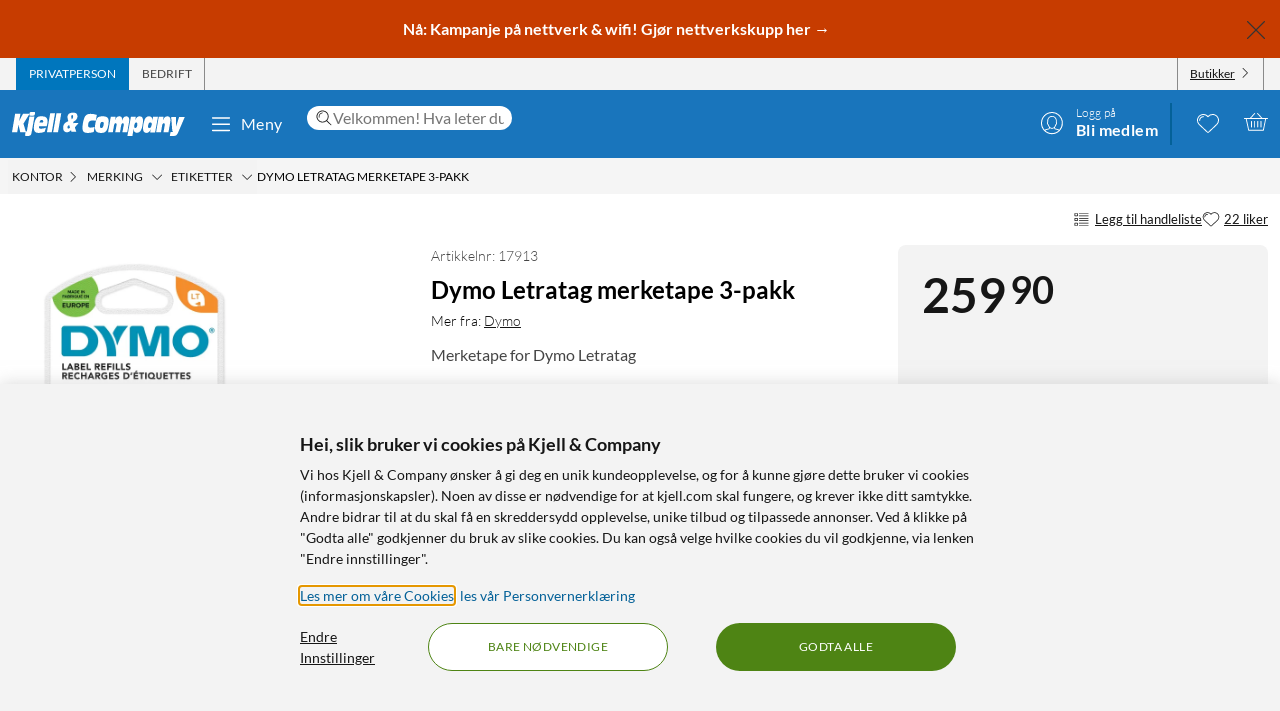

--- FILE ---
content_type: text/html; charset=utf-8
request_url: https://www.kjell.com/no/produkter/kontor/merking/etiketter/dymo-letratag-merketape-3-pakk-p17913
body_size: 59774
content:
<!DOCTYPE html>
<html lang="nb">
<head>
    <meta charset="utf-8" />
    <meta name="viewport" content="width=device-width, initial-scale=1.0">

    <link rel="apple-touch-icon" sizes="180x180" href="/favicons/apple-touch-icon.png?v=9B0vrx2Ywn">
    <link rel="icon" type="image/png" sizes="32x32" href="/favicons/favicon-32x32.png?v=9B0vrx2Ywn">
    <link rel="icon" type="image/png" sizes="16x16" href="/favicons/favicon-16x16.png?v=9B0vrx2Ywn">
    <link rel="mask-icon" href="/favicons/safari-pinned-tab.svg?v=9B0vrx2Ywn" color="#5bbad5">
    <link rel="shortcut icon" href="/favicons/favicon.ico?v=9B0vrx2Ywn">
    <meta name="apple-mobile-web-app-title" content="Kjell &amp; Company">
    <meta name="application-name" content="Kjell &amp; Company">
    <meta name="msapplication-TileColor" content="#da532c">
    <meta name="msapplication-config" content="/favicons/browserconfig.xml?v=9B0vrx2Ywn">
    <meta name="theme-color" content="#f3f3f3">

    <link rel="manifest" href="/manifest">

    <link rel="preconnect" href="https://stats.g.doubleclick.net">
    <link rel="preconnect" href="https://www.google.com">
    <link rel="preconnect" href="https://adservice.google.com">
    <link rel="preconnect" href="https://www.google.se">
    <link rel="preconnect" href="https://www.google-analytics.com">
    <link rel="preconnect" href="https://googleads.g.doubleclick.net">
    <link rel="preconnect" href="https://adservice.google.se">
    <link rel="preconnect" href="https://www.googleadservices.com">
    <link rel="preconnect" href="https://www.facebook.com">
    <link rel="preconnect" href="https://connect.facebook.net">
    <link rel="preconnect" href="https://cx.atdmt.com">
    <link rel="preconnect" href="https://www.googletagmanager.com">

    <title>Dymo Letratag merketape 3-pakk - Dymo Letratag merketape 3-pakk  | Kjell & Company</title><link rel="stylesheet" type="text/css" href="/assets/browser.bundle.8c496425fa543804ce0c.css" />
<meta name="description" content="Merketape som passer til merkemaskiner fra Dymos Letratag-serie. Inneholder ruller med hvit papirtape, gul plasttape og sølvmetallisk tape. Bredde: 12 mm. Lengde: 4 m. 3-pakk" data-dynamic="1" />
<meta name="robots" content="index,follow" data-dynamic="1" />
<meta property="og:url" content="https://www.kjell.com/no/produkter/kontor/merking/etiketter/dymo-letratag-merketape-3-pakk-p17913" data-dynamic="1" />
<meta property="og:type" content="website" data-dynamic="1" />
<meta property="og:title" content="Dymo Letratag merketape 3-pakk - Dymo Letratag merketape 3-pakk " data-dynamic="1" />
<meta property="og:description" content="Merketape som passer til merkemaskiner fra Dymos Letratag-serie. Inneholder ruller med hvit papirtape, gul plasttape og sølvmetallisk tape. Bredde: 12 mm. Lengde: 4 m. 3-pakk" data-dynamic="1" />
<meta property="og:image" content="https://www.kjell.com/cdn-cgi/image/width=1000,height=1000,fit=pad,format=auto/globalassets/productimages/285757_17913.jpg?ref=E7FBA3A1C0" data-dynamic="1" />
<meta property="product:condition" content="new" data-dynamic="1" />
<meta property="product:availability" content="in stock" data-dynamic="1" />
<meta property="product:price:amount" content="259.900000000" data-dynamic="1" />
<meta property="product:price:currency" content="NOK" data-dynamic="1" />
<meta property="product:retailer_item_id" content="17913" data-dynamic="1" />

                <script>
                if (!('Promise' in window && Promise.prototype.finally)) {
                    document.write('<' + 'script src="/assets/polyfills.bundle.ce498c92d2712806607a.js" onerror="window.rg4js&&window.rg4js(\'send\', new Error(\'Failed to load: /assets/polyfills.bundle.ce498c92d2712806607a.js\'))"></' + 'script>');
                }
                </script>
                <script>
                window.scopeReady = new Promise(function (res, rej) { window.resolveScopeReady = res; window.rejectScopeReady = rej; });
                </script>
            <link rel="canonical" href="https://www.kjell.com/no/produkter/kontor/merking/etiketter/dymo-letratag-merketape-3-pakk-p17913" id="link-canonical" />
<script src="/assets/browser.bundle.87c3e27f05dc56fea5a0.js" async></script>
<script src="/assets/vendor.chunk.b463bd2c9899d049f07e.js" async></script>
<link rel="stylesheet" type="text/css" href="/assets/browser.bundle.8c496425fa543804ce0c.css" />
<link rel="preload" href="/assets/Lato-Black.8603b529aaeddf9f885429649c5fcb7e.woff2" as="font" crossorigin="anonymous" />
<link rel="preload" href="/assets/Lato-BoldItalic.d02640275a76dfab94aa8e0434e4f48d.woff2" as="font" crossorigin="anonymous" />
<link rel="preload" href="/assets/Lato-Italic.7cbdb970fb7ddec4ce6cce45a744e662.woff2" as="font" crossorigin="anonymous" />
<link rel="preload" href="/assets/lato-v24-latin-300.716309aab2bca045f9627f63ad79d0bf.woff2" as="font" crossorigin="anonymous" />
<link rel="preload" href="/assets/lato-v24-latin-700.de69cf9e514df447d1b0bb16f49d2457.woff2" as="font" crossorigin="anonymous" />
<link rel="preload" href="/assets/lato-v24-latin-regular.e1b3b5908c9cf23dfb2b9c52b9a023ab.woff2" as="font" crossorigin="anonymous" />


    <style data-glitz>.a{background-color:white}.b{flex-direction:column;-webkit-box-orient:vertical;-webkit-box-direction:normal}.c{display:-webkit-box;display:-moz-box;display:-ms-flexbox;display:-webkit-flex;display:flex}.d{min-height:100vh}.e{height:1px}.f{width:1px}.g{position:absolute}.h{padding-bottom:0}.i{padding-top:0}.j{padding-right:0}.k{padding-left:0}.l{overflow:hidden}.m{margin-bottom:0}.n{margin-top:0}.o{margin-right:0}.p{margin-left:0}.q{clip:rect(0 0 0 0)}.t{border-radius:0}.u{transform:translate(0, -100%)}.v{inset:0 0 auto 0}.y{pointer-events:none}.z{opacity:0}.a0{font-size:12px}.a1{line-height:1.5rem}.a2{padding-right:48px}.a3{padding-left:48px}.a4{padding-bottom:12px}.a5{padding-top:12px}.a6{height:48px}.a9{background-color:#0076bd}.aa{color:white}.ab{transition-timing-function:ease-out}.ac{transition-duration:200ms}.ae{transition-property:color, background-color;-webkit-transition-property:color, background-color;-moz-transition-property:color, background-color}.af{letter-spacing:0.4px}.ag{white-space:nowrap}.ah{vertical-align:text-bottom}.ai{text-transform:uppercase}.aj{justify-content:center;-webkit-box-pack:center}.ak{align-items:center;-webkit-box-align:center}.al{max-width:100%}.am{display:-webkit-inline-box;display:-moz-inline-box;display:-ms-inline-flexbox;display:-webkit-inline-flex;display:inline-flex}.an{cursor:pointer}.ao{text-align:inherit}.ap{text-decoration:none}.aq{user-select:none;-webkit-user-select:none;-ms-user-select:none}.ar{border-bottom-width:0}.as{border-top-width:0}.at{border-right-width:0}.au{border-left-width:0}.av{font-weight:inherit}.aw{font-variant:inherit}.ax{font-style:inherit}.ay{font-family:inherit}.az{height:100px}.b0{z-index:7}.b1{position:relative}.b2{will-change:opacity}.b3{transition-timing-function:ease-in-out}.b4{transition-property:opacity;-webkit-transition-property:opacity;-moz-transition-property:opacity}.b5{z-index:14}.b6{width:100%}.b7{height:100%}.b8{left:0}.b9{bottom:0}.ba{right:0}.bb{top:0}.bc{position:fixed}.bd{background-color:black}.be{top:100px}.bf{background-color:rgba(0, 102, 181, .90)}.bg{min-height:48px}.bh{color:#343434}.bi{background-color:#c73c00}.bj{padding-bottom:4px}.bk{padding-top:4px}.bl{max-height:100%}.bm{text-align:center}.bn{font-size:16px}.bo{margin-right:auto}.bp{margin-left:auto}.bq{width:1400px}.br{flex-basis:100%}.bs{flex-grow:1;-webkit-box-flex:1}.bt{flex-shrink:1}.bu{padding-right:8px}.bv{padding-left:8px}.bw{-webkit-line-clamp:2}.bx{-webkit-box-orient:vertical}.by{display:-webkit-box}.bz{padding-right:12px}.c0{padding-left:12px}.c1{flex-basis:auto}.c2{flex-grow:0;-webkit-box-flex:0}.c3{flex-shrink:0}.c4{color:#161616}.c5{background-color:transparent;background-color:initial}.c6{font-size:inherit}.c7{font-size:1.5em}.c8{padding-right:4px}.c9{padding-left:4px}.ca{height:32px}.cb{background-color:#f3f3f3}.cc{justify-content:space-between;-webkit-box-pack:justify}.cd{max-width:calc(100% - 24px)}.cg{border-right-width:1px}.ch{border-right-style:solid}.ci{border-right-color:transparent}.cj{border-left-width:1px}.ck{border-left-style:solid}.cl{border-left-color:transparent}.cm{transition-delay:.25s}.cn{opacity:1}.cr{border-right-color:#8a8a8a}.cs{color:#454545}.cw{flex-direction:row;-webkit-box-orient:horizontal;-webkit-box-direction:normal}.cx{text-decoration:underline}.cy{margin-left:4px}.cz{margin-bottom:1px}.d0{transform:rotate(270deg)}.d1{height:68px}.d2{height:auto}.d3{padding-top:10px}.d8{color:inherit}.d9{fill:#fffffe}.da{margin-left:12px}.db{text-transform:none}.dc{min-width:48px}.de{margin-right:8px}.df{margin-right:24px}.dg{margin-left:24px}.dh{min-width:300px}.di{max-width:900px}.dj{height:36px}.dk{color:#232323}.dl{inset:0}.dn{border-top-right-radius:12px}.do{border-top-left-radius:12px}.dp{border-bottom-right-radius:12px}.dq{border-bottom-left-radius:12px}.dr{column-gap:8px}.ds{font-size:18px}.f4{cursor:inherit}.f8{background-color:initial}.f9{line-height:inherit}.fa{display:inline-block}.fb{height:42px}.fc{margin-right:-12px}.ff{line-height:1.3}.fg{text-transform:initial}.fh{font-weight:300}.fi{align-items:flex-start;-webkit-box-align:start}.fj{text-overflow:ellipsis}.fk{font-weight:700}.fl{background-color:#046198}.fm{margin-right:12px}.fn{width:2px}.fw{top:48px}.fx{color:#af0917}.fy{margin-bottom:12px}.fz{margin-top:12px}.g0{font-size:14px}.g1{background-color:rgba(244, 244, 244, .90)}.g2{z-index:3}.g3{min-width:0}.g4{margin-left:-4px}.g5{list-style:none}.g7{z-index:2}.gb{padding-bottom:8px}.gc{padding-top:8px}.gg{max-width:150px}.gh{width:12px}.gi{height:12px}.gj{margin-bottom:48px}.gn{font-size:13px}.go{margin-bottom:24px}.gp{column-gap:12px}.gq{row-gap:4px}.gr{flex-wrap:wrap;-webkit-box-lines:multiple}.gs{margin-right:4px}.gv{grid-template-columns: 3fr 1fr;-ms-grid-columns: 3fr 1fr}.gw{grid-column-gap:24px}.gx{display:-ms-grid;display:grid}.gy{order:2}.gz{min-width:370px}.h0{height:inherit}.h1{border-radius:8px}.h2{padding-bottom:24px}.h3{padding-top:24px}.h4{padding-right:24px}.h5{padding-left:24px}.h6{color:#c73c00}.h7{margin-bottom:8px}.h8{align-items:baseline;-webkit-box-align:baseline}.h9{line-height:1.1}.ha{font-size:48px}.hb{display:block}.hc{left:0.1em}.hd{top:-0.25em}.he{font-size:80%}.hf{align-self:center;-ms-grid-row-align:center}.hg{min-height:46px}.hh{margin-top:24px}.hj{transition-timing-function:ease-in}.hk{transition-duration:300ms}.hl{letter-spacing:0.3px}.hm{border-radius:4px}.hn{letter-spacing:0.5px}.ho{color:#727272}.hp{line-height:1.33}.hq{font-size:8px}.hr{color:#4e8414}.hs{line-height:1}.ht{margin-top:4px}.hv{margin-bottom:4px}.hx{width:auto}.hy{filter:drop-shadow(0 1px 2px rgba(0, 0, 0, .1)) drop-shadow(0 2px 2px rgba(0, 0, 0, .05))}.hz{touch-action:manipulation}.i0{line-height:24px}.i1{border-radius:100vw}.i2{font-size:24px}.i5{background-color:#4e8414}.i6{transition-property:opacity, transform;-webkit-transition-property:opacity, transform;-moz-transition-property:opacity, transform}.i7{transform:scale(1)}.i8{grid-template-columns:repeat(2, auto);-ms-grid-columns:repeat(2, auto)}.i9{grid-gap:12px}.ia{order:1}.ib{grid-template-columns: 1fr 1fr;-ms-grid-columns: 1fr 1fr}.ig{aspect-ratio:1}.ij{min-width:100%}.ik{display:contents}.il{object-fit:contain}.io{height:unset}.iq{transform:translate(-50%, -50%)}.ir{left:50%}.is{top:50%}.it{font-size:54px}.ix{border-bottom-color:#0076bd}.iy{border-bottom-style:solid}.iz{border-bottom-width:4px}.j0{box-sizing:content-box}.j1{width:48px}.j2{border-bottom-color:transparent}.j5{line-height:32px}.j6{font-weight:400}.j7{min-height:12px}.j8{height:27px}.j9{gap:8px}.ja{gap:6px}.jb{gap:12px}.jc{padding-left:18px}.je{overflow-wrap:break-word}.jf{gap:24px}.jh{column-gap:24px}.ji{grid-template-columns:1fr 1fr;-ms-grid-columns:1fr 1fr}.jk{gap:4px}.jl{border-radius:2px}.jm{padding-bottom:28px}.jn{padding-top:28px}.jo{padding-right:28px}.jp{padding-left:28px}.jr{max-height:36px}.js{object-fit:cover}.ju{border-bottom-width:1px}.jv{border-bottom-color:#e7e7e7}.jw{text-align:left}.jx{border-top-style:solid}.jy{border-top-width:1px}.jz{border-top-color:#e7e7e7}.k1{height:24px}.k2{font-weight:bolder}.k3{width:inherit}.k4{margin-bottom:auto}.k5{align-self:baseline}.k6{min-height:1px}.kf{margin-left:8px}.kg{flex-basis:40%}.kl{line-height:16px}.km{color:#666666}.kn{will-change:transform}.ko{transition-timing-function:ease}.kp{transition-property:transform;-webkit-transition-property:transform;-moz-transition-property:transform}.kq{transform:translateY(100%)}.ks{z-index:6}.kt{max-width:1400px}.ku{z-index:1}.kv{max-width:36px}.kw{min-width:36px}.kx{margin-left:-2px}.ky{margin-top:2px}.kz{min-height:18px}.l0{color:#0076bd}.l1{min-width:320px}.l2{padding-bottom:48px}.l3{width:992px}.l5{background-color:#e7e7e7}.l9{margin-top:48px}.la{font-size:36px}.lb{max-width:507px}.lc{width:-webkit-fit-content;width:-moz-fit-content;width:fit-content}.ld{justify-content:space-around;-webkit-box-pack:justify}.le{letter-spacing:0.03em}.lf{list-style-type:none}.lh{width:24px}.li{row-gap:24px}.lj{column-gap:48px}.lm{height:20px}.lo{height:50px}.lp{width:50px}.lr{z-index:99}.r:focus{z-index:15}.s:focus{transform:translate(0, 0)}.f6:focus{outline-style:none}.f7:focus{outline-width:0}.fq:focus{transform:scale(1)}.w:focus-visible{pointer-events:auto}.x:focus-visible{opacity:1}.d5:focus-visible{outline-color:white}.g6:focus-visible{outline-offset:-2px}.a7:hover{background-color:#046198}.a8:hover{color:white}.d6:hover{text-decoration:none}.d7:hover{color:inherit}.dd:hover{background-color:transparent;background-color:initial}.fd:hover{text-decoration:underline}.fe:hover{cursor:pointer}.gt:hover{fill:#af0917}.gu:hover{filter:opacity(0.8)}.i4:hover{background-color:#447312}.ip:hover{opacity:0.6}.iu:hover{border-bottom-style:solid}.iv:hover{border-bottom-width:4px}.iw:hover{border-bottom-color:#0076bd}.k0:hover{color:#727272}.lg:hover{font-weight:700}.co:first-child{border-left-width:1px}.cp:first-child{border-left-style:solid}.cq:first-child{border-left-color:#8a8a8a}.dt::-webkit-search-results-decoration{display:none}.du::-webkit-search-results-button{display:none}.dv::-webkit-search-cancel-button{display:none}.dw::-webkit-search-decoration{display:none}.dx:-webkit-autofill:focus{transition-timing-function:ease-in-out}.dy:-webkit-autofill:focus{transition-duration:0s}.dz:-webkit-autofill:focus{transition-property:background-color;-webkit-transition-property:background-color;-moz-transition-property:background-color}.e0:-webkit-autofill:focus{transition-delay:5000s}.e1:-webkit-autofill:focus{-webkit-box-shadow:0 0 0px 1000px white inset}.e2:-webkit-autofill:focus{-webkit-text-fill-color:#232323}.e3:-webkit-autofill:focus{font-weight:inherit}.e4:-webkit-autofill:focus{font-variant:inherit}.e5:-webkit-autofill:focus{font-style:inherit}.e6:-webkit-autofill:focus{font-size:inherit}.e7:-webkit-autofill:focus{font-family:inherit}.e8:-webkit-autofill:hover{transition-timing-function:ease-in-out}.e9:-webkit-autofill:hover{transition-duration:0s}.ea:-webkit-autofill:hover{transition-property:background-color;-webkit-transition-property:background-color;-moz-transition-property:background-color}.eb:-webkit-autofill:hover{transition-delay:5000s}.ec:-webkit-autofill:hover{-webkit-box-shadow:0 0 0px 1000px white inset}.ed:-webkit-autofill:hover{-webkit-text-fill-color:#232323}.ee:-webkit-autofill:hover{font-weight:inherit}.ef:-webkit-autofill:hover{font-variant:inherit}.eg:-webkit-autofill:hover{font-style:inherit}.eh:-webkit-autofill:hover{font-size:inherit}.ei:-webkit-autofill:hover{font-family:inherit}.ej:-webkit-autofill{transition-timing-function:ease-in-out}.ek:-webkit-autofill{transition-duration:0s}.el:-webkit-autofill{transition-property:background-color;-webkit-transition-property:background-color;-moz-transition-property:background-color}.em:-webkit-autofill{transition-delay:5000s}.en:-webkit-autofill{-webkit-box-shadow:0 0 0px 1000px white inset}.eo:-webkit-autofill{-webkit-text-fill-color:#232323}.ep:-webkit-autofill{font-weight:inherit}.eq:-webkit-autofill{font-variant:inherit}.er:-webkit-autofill{font-style:inherit}.es:-webkit-autofill{font-size:inherit}.et:-webkit-autofill{font-family:inherit}.eu::-webkit-outer-spin-button{margin-bottom:0}.ev::-webkit-outer-spin-button{margin-top:0}.ew::-webkit-outer-spin-button{margin-right:0}.ex::-webkit-outer-spin-button{margin-left:0}.ey::-webkit-outer-spin-button{-webkit-appearance:none}.ez::-webkit-inner-spin-button{margin-bottom:0}.f0::-webkit-inner-spin-button{margin-top:0}.f1::-webkit-inner-spin-button{margin-right:0}.f2::-webkit-inner-spin-button{margin-left:0}.f3::-webkit-inner-spin-button{-webkit-appearance:none}.f5:disabled{color:#161616}.fo:visited{transform:scale(1)}.fp:active{transform:scale(1)}.gd:not(:hover){text-decoration:inherit}.hu::first-letter{text-transform:uppercase}.i3:not(:only-child){margin-left:12px}</style><style data-glitz media="(hover: hover)">.fr{will-change:transform}.fs{transition-timing-function:ease}.ft{transition-duration:200ms}.fu{transition-property:transform;-webkit-transition-property:transform;-moz-transition-property:transform}.ce:hover{color:white}.cf:hover{text-decoration:underline}.ct:hover{color:#161616}.cu:hover{color:#454545}.cv:hover{cursor:pointer}.dm:hover{background-color:#f3f3f3}.fv:hover{transform:scale(1.08)}.ge:hover{color:#727272}</style><style data-glitz media="(max-width: 991px)">.ic{max-height:437px}.id{max-width:437px}.ie{margin-right:auto}.if{margin-left:auto}.ih{width:100%}.ii{align-items:center;-webkit-box-align:center}.jg{grid-template-columns:1fr;-ms-grid-columns:1fr}.jj{margin-bottom:24px}.jt{margin-bottom:12px}.l6{margin-left:12px}.l7{z-index:2}.l8{max-width:320px}.lk{min-width:100px}.ll{margin-right:unset}.lq{width:240px}</style><style data-glitz media="(min-width: 768px)">.g8{padding-bottom:8px}.g9{padding-top:8px}.ga{margin-top:2px}.gf{max-width:300px}.hi{margin-bottom:12px}.hw{margin-bottom:0}.im{width:100%}.in{height:100%}.jd{margin-bottom:24px}</style><style data-glitz media="(min-width: 992px)">.gk{margin-top:12px}.gl{margin-bottom:0}.gm{justify-content:flex-end;-webkit-box-pack:end}.j3{margin-right:8px}.j4{text-align:left}.jq{max-height:48px}.k7{padding-bottom:12px}.k8{padding-top:12px}.k9{justify-content:space-between;-webkit-box-pack:justify}.ka{align-items:flex-start;-webkit-box-align:start}.kb{flex-wrap:nowrap;-webkit-box-lines:nowrap}.kc{max-width:300px}.kd{margin-left:12px}.kh{font-size:36px}.ki{font-size:14px}.kj{line-height:18px}.kk{font-weight:300}.kr{flex-direction:row;-webkit-box-orient:horizontal;-webkit-box-direction:normal}.l4{justify-content:space-around;-webkit-box-pack:justify}.ln{margin-right:unset}.ke:first-child{margin-left:0}</style><style data-glitz media="(min-width: 1400px)">.d4{padding-right:12px}</style>
    <script>
  window.dataLayer = window.dataLayer || [];
  window.dataLayer.push({
    originalLocation: document.location.protocol + '//' +
                      document.location.hostname +
                      document.location.pathname +
                      document.location.search
  });
</script>
</head>
<body>
    <noscript><iframe src = "https://www.googletagmanager.com/ns.html?id=GTM-5B3NN4Q" height = "0" width = "0" style = "display:none;visibility:hidden" ></iframe></noscript>

    <div>
        <style>
            #not-supported {
                display: none;
            }

            body.oldbrowser #not-supported {
                display: block;
                width: 100%;
                background: black;
                color: white;
                padding: 15px;
                position: fixed;
                bottom: 0;
                z-index: 11;
                opacity: 0.8;
                pointer-events: none;
            }
        </style>
        <style media="screen and (max-width : 360px) and (-webkit-max-device-pixel-ratio : 2)">
            body.oldbrowser #not-supported {
                position: absolute;
                -webkit-transform: translateZ(0);
            }
        </style>
        <style media="screen and (max-width : 992px)">
            body.oldbrowser #not-supported {
                bottom: 92px;
            }
        </style>
        <div id="container"><div id="content-container" class="a b c d"><div id="global-live-region" role="status" aria-live="polite" aria-atomic="true" class="e f g h i j k l m n o p q"></div><span tabindex="-1" id="top-content-container"></span><button aria-label="Hopp til innhold" type="button" class="r s t u v g w x y z a0 a1 a2 a3 a4 a5 a6 a7 a8 a9 aa l ab ac ae af ag ah ai aj ak al am an ao ap aq ar as at au av aw ax ay">Hopp til innhold</button><div data-test-id="hdr_con" class="az b0 b1"><div class="y z b2 b3 ac b4 b5 b6 b7 b8 b9 ba bb bc bd"></div><div class="b6"><div class="be aa bf b6 bc"></div><div class="aa bf b6 bc"><div><header><div class=""><div><div class="bg bh bi ak c l"><div class="bj bk bl bm bn b6 al bo bp"><div appearance="2" class="ak c bq al bo bp"><div class="br bs bt bj bk bu bv l bw bx by b7"><p style="text-align:center;margin-bottom:0;font-size:16px;color:#ffffff"><strong> <a style="color:#ffffff;text-decoration:none" href="/no/kampanjer/nettverkstilbud" data-scope-link="true"> <span style="text-decoration:none">Nå: Kampanje på nettverk &amp; wifi! Gjør nettverkskupp her</span> → </a> </strong></p></div><button class="a4 a5 bz c0 c1 c2 c3 c4 an c5 ao ap aq ar as at au av aw ax c6 ay"><svg aria-hidden="true" width="1em" height="1em" fill="currentColor" role="img" class="bh c7 am" viewBox="0 0 24 24"><path d="M3.186 20.814a.62.62 0 00.45.186.62.62 0 00.448-.186L12 12.898l7.916 7.916a.62.62 0 00.449.186.636.636 0 00.45-1.084L12.897 12l7.916-7.916a.636.636 0 00-.898-.898L12 11.102 4.084 3.186a.636.636 0 00-.898.898L11.102 12l-7.916 7.916a.636.636 0 000 .898z"></path></svg></button></div></div></div></div></div><div aria-labelledby="top-header" class="a0 c8 c9 c4 ca cb"><div id="top-header" aria-label="Handle som Privat, bedrift eller velg butikk" appearance="2,4" class="a0 ca ak cc c bq cd bo bp"><div role="tablist" class="b7 c"><button aria-labelledby="private_customer" role="tab" aria-selected="true" class="ce cf aa a9 ai bz c0 cg ch ci cj ck cl ak c an ao ap aq h i ar as av aw ax c6 ay"><span id="private_customer" class="b2 cm ab ac b4 cn">Privatperson</span></button><button aria-labelledby="company_customer" role="tab" aria-selected="false" class="co cp cq cg ch cr cs ct cf ai bz c0 cj ck cl ak c an c5 ao ap aq h i ar as av aw ax c6 ay"><span id="company_customer" class="b2 cm ab ac b4 cn">Bedrift</span></button></div><div class="b7 c"><button type="button" data-test-id="hdr_store-btn" aria-labelledby="store_name store_select" aria-expanded="false" class="bz c0 ak c cu cf c4 co cp cq cg ch cr cv c6 bj bk cw cx an c5 ao aq ar as au av aw ax ay"><span id="store_select">Butikker</span><svg aria-hidden="true" width="1em" height="1em" fill="currentColor" role="img" class="cy cz a0 d0 am" viewBox="0 0 24 24"><path d="M21.8 7.4a.7.7 0 00-1 0L12.3 16 3.7 7.4a.7.7 0 00-1 1l9 9 .6.2c.1 0 .3 0 .4-.2l9-9c.4-.3.4-.7 0-1z"></path></svg></button></div></div></div><div role="navigation" aria-labelledby="bottom-header" appearance="2,4" class="d1 bq cd bo bp"><div id="bottom-header" aria-label="Meny, søkefelt, min profil, ønskeliste og handlekurv" class="d2 d3 b1 cc ak c"><a tabindex="0" aria-label="Gå til Kjell &amp; Companys startside" rel="home" class="d4 d5 d6 d7 d8 bz" data-scope-link="true" href="/no/"><div class="b7 b aj c b1"><svg aria-label="Kjell &amp; Company-logo" role="img" class="d9" width="173" height="24" viewBox="0 0 173 24"><path d="M22.145 0c.619 0 .937.19.937.57 0 .217-.213 1.52-.372 2.308-.158.787-.988.814-2.507.814h-.812c-1.27 0-1.924-.027-1.924-.651 0-.407.088-1.14.211-1.765C17.926.19 18.014 0 19.815 0h2.33zM66.75 10.891l-3.882 4.419 1.421 4.467h-4.807l-.463-1.539c-1.04 1.085-2.677 2.07-4.114 2.07-1.932 0-3.75-1.263-3.75-4.62 0-4.191 2.825-5.53 5.237-6.489-.561-1.413-.876-3.105-.876-4.19 0-3.788 3.552-4.394 5.452-4.394 2.032 0 4.478.48 4.478 3.888 0 2.248-1.372 3.737-4.28 5.504l.463 1.414.397-.53h4.724zm-8.733 4.859l-.864-2.827c-1.289.866-1.631 1.375-1.631 2.521 0 .714.375 1.171.815 1.171.571 0 1.141-.432 1.68-.865zm3.119-11.156c0-1.057-.424-1.517-.965-1.517-.585 0-.906.623-.906 1.653 0 .731.277 1.896.54 2.655.585-.515 1.331-1.788 1.331-2.79zM78.762 15.65c1.318 0 2.602-.453 3.903-.782l-.924 5.148c-2.312.757-4.743.908-5.89.908-3.682 0-5.359-1.06-5.359-5.223 0-2.624.959-8.807 2.534-11.305 1.404-2.17 3.613-2.549 5.547-2.549 2.106 0 4.195.404 6.267 1.034l-1.08 5.956c-1.061-.227-1.968-.353-2.96-.353-1.525 0-2.911.176-3.819 1.438-.446.63-.89 1.867-.89 3.407 0 1.791.821 2.321 2.67 2.321zm17.931-6.641c0 2.516-.422 4.853-1.114 7.113-1.283 4.108-3.477 4.802-6.314 4.802-2.75 0-6.296-.308-6.296-5.675 0-2.594.658-5.7 1.57-7.833.878-2.028 2.093-3.107 5.976-3.107 2.143 0 6.178.077 6.178 4.7zm-4.99 2.588c0-1.338-.384-1.75-1.688-1.75-1.537 0-2.04 2.471-2.055 4.712 0 1.004.501 1.442 1.487 1.442 1.738 0 2.256-2.807 2.256-4.404zm25.243-1l-1.685 9.712h-4.858l1.036-5.572c.15-.818.383-1.892.383-2.35 0-.845-.584-1.126-1.034-1.126-1.168 0-1.403.844-1.803 3.246l-1.002 5.802h-4.738l1.034-5.572c.15-.818.384-1.892.384-2.35 0-.845-.584-1.126-1.034-1.126-1.169 0-1.403.844-1.803 3.246l-1.001 5.802h-4.756l2.702-15.463h4.824l-.735 3.63h.034c.901-2.735 2.17-4.167 4.256-4.167 2.052 0 2.97.818 2.97 4.166h.034c.684-2.632 2.152-4.166 4.122-4.166 1.635 0 3.003 1.125 3.003 3.348 0 .895-.184 2.07-.333 2.94zm29.03-5.749l-2.853 15.537h-4.956l.628-3.132h-.035c-.9 2.54-2.444 3.671-4.31 3.671-1.902 0-3.446-1.156-3.446-4.34 0-2.542.542-4.982 1.035-7.165.797-3.492 2.563-5.11 4.923-5.11 2.138 0 3.36.95 3.429 4.007h.033l.595-3.468h4.956zm-6.239 7.018c0-1.078-.674-1.403-1.295-1.403-1.437 0-1.88.977-2.288 2.807-.09.4-.16.827-.16 1.202 0 1.203.603 1.529 1.348 1.529 1.295 0 1.917-1.103 2.235-2.707.071-.476.16-.877.16-1.428zm18.353-.81l-1.63 9.253h-4.976l.84-4.677c.165-.92.445-2.48.445-3.067 0-.997-.445-1.304-.972-1.304-.922 0-1.367.435-1.763 2.787l-1.054 6.26h-4.876l2.652-15.462h4.778l-.626 3.63h.032c1.006-2.889 2.307-4.167 4.399-4.167 1.647 0 3.113.895 3.113 3.578 0 1.022-.164 2.096-.362 3.17zm14.71-6.132l-6.665 15.57C165.109 22.89 164.083 24 161.657 24h-3.829l.7-3.886h2.65v-.05c-.838-.909-.94-1.716-1.043-3.129l-.922-12.012h4.802l.103 9.312h.034l2.99-9.312h5.658zM22.458 4.408l-2.873 16.186C19.194 22.822 18.7 24 15.504 24c-.85 0-1.734-.077-2.55-.307l.613-3.56h-5.32l-1.786-7.35h-.034l-1.19 7.35H0L3.128 1.846h5.305L7.124 9.12h.034l3.775-7.274h6.596l-6.07 9.759 2.334 7.963c.084.013.201.027.334.027.493 0 .73-.307.867-1.075l2.5-14.112c.594.128 1.564.23 2.532.23h.035c1.07 0 1.802-.102 2.397-.23zM43.044 1.23l-3.297 19.077h-4.813L38.231 1.23h4.813zm1.424 0h4.814l-3.297 19.077h-4.812L44.468 1.23zM26.966 14.195c-.068.334-.085.59-.085.822 0 1.669 1.367 1.72 2.448 1.72 1.587 0 3.14-.539 4.643-1.027l-1.317 4.083c-1.824.72-3.73 1.13-5.622 1.13-2.312 0-5.2-.334-5.2-4.879 0-3.39.996-7.19 1.942-8.911 1.503-2.723 3.325-2.825 5.52-2.825 4.525 0 6.263 1.206 6.263 5.393 0 .899-.54 3.467-.843 4.494h-7.75zm.482-3.733h3.639c.052-.426.104-.781.104-1.136 0-1.065-.87-1.326-1.323-1.326-1.218 0-1.897.474-2.42 2.462zm103.556-2.15c0 1.521-.153 2.763-.508 4.816-.71 4.055-1.914 7.577-5.3 7.577-1.202 0-3.353-.025-3.574-3.623h-.033L120.387 24h-4.98l3.506-19.16h4.877l-.66 3.422h.034c1.05-2.56 2.269-3.954 4.487-3.954 2.185 0 3.353 1.293 3.353 4.005zm-5.615 3.653c0-1.053-.55-1.503-1.178-1.503-1.543 0-1.941 2.305-1.941 4.06 0 1.027.291 1.478 1.04 1.478 1.315 0 2.08-1.78 2.08-4.035z"></path></svg></div></a><button data-test-id="main-menu-button" aria-label="Meny" aria-expanded="false" type="button" class="da db bn j k dc bm a1 a4 a5 a6 dd d7 c5 d8 l b1 ab ac ae af ag ah aj ak al am an ap aq ar as at au av aw ax ay"><svg aria-hidden="true" width="1em" height="1em" fill="currentColor" role="img" class="de c7 am" viewBox="0 0 24 24"><path d="M20.5 17.793c.276 0 .5.313.5.7 0 .387-.224.7-.5.7h-17c-.276 0-.5-.313-.5-.7 0-.387.224-.7.5-.7zm-17-6.276h17c.276 0 .5.314.5.7 0 .348-.181.637-.419.691l-.081.01h-17c-.276 0-.5-.314-.5-.7 0-.349.181-.637.419-.692l.081-.009h17zm0-6.276h17c.276 0 .5.314.5.7 0 .348-.181.637-.419.691l-.081.01h-17c-.276 0-.5-.314-.5-.7 0-.349.181-.637.419-.691l.081-.01h17z"></path></svg>Meny</button><div class="df dg bs dh di"><form action="/no/sok" role="search" class="b6 b1 dj bn dk"><div class="dl g c"><div class="dm bu bv bs l dn do dp dq ak dr c a b1"><svg aria-hidden="true" width="1em" height="1em" fill="currentColor" role="img" class="c3 c4 ds am" viewBox="0 0 24 24"><path d="M21.697 21.525a.584.584 0 01-.821 0l-5.487-5.429a8.098 8.098 0 01-5.28 1.946C5.64 18.042 2 14.444 2 10.022 2 5.598 5.638 2 10.11 2c4.466 0 8.1 3.599 8.1 8.021a7.9 7.9 0 01-2 5.263l5.487 5.428a.57.57 0 010 .813zM17.073 10.02c0-3.8-3.126-6.891-6.964-6.891-3.841 0-6.968 3.091-6.968 6.891s3.127 6.892 6.968 6.892a6.956 6.956 0 004.924-2.02 6.812 6.812 0 002.04-4.872zM9.89 5.62c-2.348.376-4.052 2.357-4.052 4.71 0 .197.015.414.054.673a.483.483 0 01-.414.542c-.02.004-.043.004-.066.004a.479.479 0 01-.477-.41 5.293 5.293 0 01-.066-.81c0-2.824 2.047-5.204 4.865-5.652a.479.479 0 01.156.944z"></path></svg><input type="search" tabindex="0" aria-label="Velkommen! Hva leter du etter i dag?" placeholder="Velkommen! Hva leter du etter i dag?" name="q" autoComplete="off" value="" maxLength="80" minLength="2" aria-required="true" required="" data-test-id="search-input" class="dt du dv dw dx dy dz e0 e1 e2 e3 e4 e5 e6 e7 e8 e9 ea eb ec ed ee ef eg eh ei ej ek el em en eo ep eq er es et eu ev ew ex ey ez f0 f1 f2 f3 f4 av aw ax c6 ay f5 f6 f7 f8 d8 f9 ar as at au h i j k m n o p b6 fa"/></div></div></form></div><div class="ak c fb fc"><div class="b1"><button data-test-id="user-button" aria-labelledby="login_label register_label" aria-expanded="false" aria-label="Logg på" type="button" class="fd fe bn j k dc bm a1 a4 a5 a6 dd d7 c5 d8 ab ac ae af ag ah ai aj ak al am an ap aq ar as at au av aw ax ay"><div class="b1"><svg aria-hidden="true" width="1em" height="1em" fill="currentColor" role="img" class="c7 am" viewBox="0 0 24 24"><path d="M11.933 23.185C5.903 23.185 1 18.208 1 12.09 1 5.976 5.904 1 11.933 1c6.03 0 10.937 4.976 10.937 11.09 0 6.118-4.908 11.095-10.937 11.095zm6.752-3.743c-.546-.346-1.22-.508-2.135-.738-1.072-.27-2.502-.466-2.374-1.717-.834.775-2.268 1.059-3.43.575-.37-.154-.616-.475-.883-.45.074 1.217-1.388 1.346-2.378 1.592-.965.238-1.66.425-2.21.821 1.762 1.626 4.095 2.626 6.658 2.626 2.608 0 4.978-1.034 6.752-2.709zm-6.004-13.57c-3.327-.292-4.954 2.013-4.473 5.393-.131.058-.324.054-.361.204.008 1.013.197 1.846.928 2.126.361 1.663 1.52 3.613 3.585 3.35 1.668-.208 2.58-1.846 2.941-3.35.702-.288.953-1.234.887-2.167-.016-.159-.267-.08-.361-.163.595-2.646-.912-5.201-3.146-5.393zm-.748-3.843c-5.466 0-9.919 4.514-9.919 10.061 0 2.622 1.003 5.001 2.625 6.793.185-.162.378-.312.587-.425 1.06-.566 2.448-.496 3.75-1.142V16.17c-.526-.479-.608-1.27-.97-1.921-.213-.388-.55-.608-.722-1.021-.197-.454-.394-1.046-.325-1.717.037-.342.247-.554.284-.859.05-.42-.037-.862 0-1.267.213-2.325 1.906-4.113 4.111-4.413h1.368c2.345.392 3.955 2.15 4.11 4.738.021.305-.09.642-.04.984.045.317.304.592.324.938.054 1.08-.44 1.967-1.088 2.617-.16.792-.563 1.338-.928 1.921v1.105c1.088.654 2.55.604 3.626 1.146.222.108.407.237.584.375a10.096 10.096 0 002.542-6.706c0-5.547-4.448-10.06-9.919-10.06z"></path></svg></div><div class="da ff fg fh a0 fi b c"><span id="login_label"><span class="fe">Logg på</span></span><span><span id="register_label" class="fj ag l fe fd fk bn">Bli medlem</span></span></div></button></div><div class="fl fm da fn b7"></div><div class="b1"><button aria-label="0 likte produkter" title="0 likte produkter" aria-expanded="false" type="button" class="an fo fp fq fr fs ft fu fv bn j k dc bm a1 a4 a5 a6 dd d7 c5 d8 ab ac ae af ag ah ai aj ak al am ap aq ar as at au av aw ax ay"><div class="b1"><svg aria-hidden="true" width="1em" height="1em" fill="currentColor" role="img" class="c7 am" viewBox="0 0 24 24"><path d="M21.18 13.726c-.02.02-.036.04-.055.055l.012-.008a.172.172 0 01-.028.024c-1.458 1.435-7.847 7.413-8.102 7.649a1.43 1.43 0 01-1.013.411 1.43 1.43 0 01-.997-.396L2.89 13.805l-.032-.028-.063-.063-.06-.066A6.247 6.247 0 011 9.324c0-3.482 2.873-6.316 6.405-6.316 1.76 0 3.397.694 4.589 1.91A6.414 6.414 0 0116.595 3C20.123 3 23 5.834 23 9.316a6.231 6.231 0 01-1.82 4.41zm-4.585-9.758a5.44 5.44 0 00-4.597 2.513 5.437 5.437 0 00-4.593-2.505c-2.996 0-5.424 2.396-5.424 5.348 0 1.438.577 2.74 1.514 3.7h-.004l.064.063a.329.329 0 01.032.035l8.09 7.637a.459.459 0 00.639 0s6.667-6.237 8.11-7.66h.003c.004-.008.016-.016.02-.024a5.292 5.292 0 001.566-3.76c0-2.951-2.428-5.347-5.42-5.347zM7.413 6.18c-1.808 0-3.278 1.451-3.278 3.235a.486.486 0 01-.493.482.489.489 0 01-.492-.482c0-2.321 1.915-4.207 4.263-4.207a.49.49 0 01.493.486.49.49 0 01-.493.486z"></path></svg></div></button></div><div id="cart-button" class="b1"><button aria-label="Handlekurv er tom" title="Handlekurv er tom" data-test-id="cart-button" aria-expanded="false" type="button" class="an fo fp fq fr fs ft fu fv bn j k dc bm a1 a4 a5 a6 dd d7 c5 d8 ab ac ae af ag ah ai aj ak al am ap aq ar as at au av aw ax ay"><svg aria-hidden="true" width="1em" height="1em" fill="currentColor" role="img" class="c7 am" viewBox="0 0 24 24"><path d="M23.546 9.035H22.08L19.8 20.372a.461.461 0 01-.443.367H4.705a.464.464 0 01-.443-.363L1.811 9.036H.454A.462.462 0 010 8.565.46.46 0 01.454 8.1h5.41l4.512-4.953a.441.441 0 01.64-.019c.183.175.19.474.018.66L7.11 8.1h10.057L13.24 3.787a.478.478 0 01.019-.659.441.441 0 01.64.02l4.51 4.952h5.137c.253 0 .454.208.454.466a.46.46 0 01-.454.47zm-20.81 0L5.064 19.8h13.928l2.163-10.765H2.737zm14.262 8.455a.464.464 0 01-.454-.47l-.011-5.6a.46.46 0 01.45-.469.46.46 0 01.454.47l.014 5.6a.48.48 0 01-.142.34.442.442 0 01-.311.13zm-3.172 0a.464.464 0 01-.454-.47l-.011-5.6a.46.46 0 01.45-.469.46.46 0 01.454.47l.014 5.6a.48.48 0 01-.142.34.442.442 0 01-.311.13zm-3.172 0a.464.464 0 01-.454-.47l-.011-5.6c0-.257.201-.469.454-.469.248 0 .45.208.453.47l.011 5.6a.48.48 0 01-.142.34.442.442 0 01-.311.13zm-3.172 0a.464.464 0 01-.454-.47l-.01-5.6c0-.257.2-.469.453-.469.249 0 .45.208.453.47l.011 5.6a.48.48 0 01-.142.34.442.442 0 01-.311.13z"></path></svg></button></div></div></div></div></header></div></div><noscript class="bm cb fw g bu bv b6 aj ak c fx a4 a5 fy fz g0">Det virker ikke som om nettleseren din har JavaScript aktivert, noe som kreves for å bruke dette nettstedet.</noscript></div></div><div></div><div class=""></div><div role="navigation" aria-label="Brødsmuler" appearance="6" class="g1 g2 b1 b6 al bo bp"><div id="breadcrumbs-menu" appearance="2,4" class="cc c bq cd bo bp"><div class="g3 c"><nav class="g4 a0 cw c"><ol aria-label="Brødsmuler" class="m n o p h i j k ak c g5"><li class="c b1"><a class="g6 an c g7 b1" data-scope-link="true" href="/no/produkter/kontor"><button type="button" tabindex="-1" class="g8 g9 ga a0 cb c8 c9 gb gc ak c gd cf ge cv cw ap c4 an ao aq ar as at au av aw ax ay"><div class="gf gg fj ag l">KONTOR</div><svg aria-hidden="true" width="1em" height="1em" fill="currentColor" role="img" class="cy gh gi d0 c7 am" viewBox="0 0 24 24"><path d="M21.8 7.4a.7.7 0 00-1 0L12.3 16 3.7 7.4a.7.7 0 00-1 1l9 9 .6.2c.1 0 .3 0 .4-.2l9-9c.4-.3.4-.7 0-1z"></path></svg></button></a></li><li class="c b1"><a class="g6 an c g7 b1" data-scope-link="true" href="/no/produkter/kontor/merking"><button type="button" tabindex="-1" class="g8 g9 ga a0 cb c8 c9 gb gc ak c gd cf ge cv cw ap c4 an ao aq ar as at au av aw ax ay"><div class="gf gg fj ag l">MERKING</div><svg aria-hidden="true" width="1em" height="1em" fill="currentColor" role="img" class="cy gh gi d0 c7 am" viewBox="0 0 24 24"><path d="M21.8 7.4a.7.7 0 00-1 0L12.3 16 3.7 7.4a.7.7 0 00-1 1l9 9 .6.2c.1 0 .3 0 .4-.2l9-9c.4-.3.4-.7 0-1z"></path></svg></button></a></li><li class="c b1"><a class="g6 an c g7 b1" data-scope-link="true" href="/no/produkter/kontor/merking/etiketter"><button type="button" tabindex="-1" class="g8 g9 ga a0 cb c8 c9 gb gc ak c gd cf ge cv cw ap c4 an ao aq ar as at au av aw ax ay"><div class="gf gg fj ag l">ETIKETTER</div><svg aria-hidden="true" width="1em" height="1em" fill="currentColor" role="img" class="cy gh gi d0 c7 am" viewBox="0 0 24 24"><path d="M21.8 7.4a.7.7 0 00-1 0L12.3 16 3.7 7.4a.7.7 0 00-1 1l9 9 .6.2c.1 0 .3 0 .4-.2l9-9c.4-.3.4-.7 0-1z"></path></svg></button></a></li><li class="c b1"><button style="cursor:default" tabindex="-1" class="g8 g9 ga a0 cb c8 c9 gb gc ak c c4 an ao ap aq ar as at au av aw ax ay"><div class="gf gg fj ag l">DYMO LETRATAG MERKETAPE 3-PAKK </div></button></li></ol><div class="bs cb g7"></div></nav></div></div></div><div role="main"><div appearance="6,8,5" class="gj d b6 al bo bp"><section appearance="2,4" class="bq cd bo bp"><div class="gk gl gm gn go gp gq cc gr c"><button type="button" data-test-id="add-to-shopping-list-button" class="cf ge cv c6 bj bk cw cx c4 an am c5 ao aq j k ar as at au av aw ax ay"><svg aria-hidden="true" width="1em" height="1em" fill="currentColor" role="img" class="gs c7 am" viewBox="0 0 24 24"><path d="M20.499 16.972H9.149c-.278 0-.5-.192-.5-.433 0-.238.222-.433.5-.433H20.5c.275 0 .501.195.501.433 0 .24-.226.433-.501.433zm0-3.025H9.149c-.278 0-.5-.192-.5-.433 0-.237.222-.433.5-.433H20.5c.275 0 .501.196.501.433 0 .241-.226.433-.501.433zm0-3.028H9.149c-.278 0-.5-.192-.5-.433 0-.238.222-.433.5-.433H20.5c.275 0 .501.195.501.433 0 .24-.226.433-.501.433zm0-3.025H9.149c-.278 0-.5-.195-.5-.433 0-.237.222-.433.5-.433H20.5c.275 0 .501.196.501.433 0 .238-.226.433-.501.433zm0-3.028H9.149c-.278 0-.5-.192-.5-.433 0-.237.222-.433.5-.433H20.5c.275 0 .501.196.501.433 0 .241-.226.433-.501.433zM6.505 20H4.003C3.453 20 3 19.612 3 19.137v-2.162c0-.478.453-.866 1.003-.866h2.502c.554 0 1.003.388 1.003.866v2.162c0 .475-.449.863-1.003.863zm0-3.025H4.003v2.162h2.506l-.004-2.162zm0-3.028H4.003c-.55 0-1.003-.388-1.003-.863v-2.161c0-.479.453-.867 1.003-.867h2.502c.554 0 1.003.388 1.003.867v2.161c0 .475-.449.863-1.003.863zm0-3.024H4.003v2.161h2.506l-.004-2.161zm0-3.029H4.003C3.453 7.894 3 7.507 3 7.032V4.87c0-.479.453-.867 1.003-.867h2.502c.554 0 1.003.388 1.003.867v2.162c0 .475-.449.862-1.003.862zm0-3.024H4.003v2.162h2.506L6.505 4.87zM9.15 19.134h11.349c.275 0 .501.195.501.433 0 .24-.226.433-.501.433H9.149c-.278 0-.5-.192-.5-.433 0-.238.222-.433.5-.433z"></path></svg>Legg til handleliste</button><button type="button" aria-label="22 liker" class="c6 cx d2 gt cf ge cv bj bk cw c4 an am c5 ao aq j k ar as at au av aw ax ay"><svg aria-hidden="true" width="1em" height="1em" fill="currentColor" role="img" class="ds am" viewBox="0 0 24 24"><path d="M21.18 13.726c-.02.02-.036.04-.055.055l.012-.008a.172.172 0 01-.028.024c-1.458 1.435-7.847 7.413-8.102 7.649a1.43 1.43 0 01-1.013.411 1.43 1.43 0 01-.997-.396L2.89 13.805l-.032-.028-.063-.063-.06-.066A6.247 6.247 0 011 9.324c0-3.482 2.873-6.316 6.405-6.316 1.76 0 3.397.694 4.589 1.91A6.414 6.414 0 0116.595 3C20.123 3 23 5.834 23 9.316a6.231 6.231 0 01-1.82 4.41zm-4.585-9.758a5.44 5.44 0 00-4.597 2.513 5.437 5.437 0 00-4.593-2.505c-2.996 0-5.424 2.396-5.424 5.348 0 1.438.577 2.74 1.514 3.7h-.004l.064.063a.329.329 0 01.032.035l8.09 7.637a.459.459 0 00.639 0s6.667-6.237 8.11-7.66h.003c.004-.008.016-.016.02-.024a5.292 5.292 0 001.566-3.76c0-2.951-2.428-5.347-5.42-5.347zM7.413 6.18c-1.808 0-3.278 1.451-3.278 3.235a.486.486 0 01-.493.482.489.489 0 01-.492-.482c0-2.321 1.915-4.207 4.263-4.207a.49.49 0 01.493.486.49.49 0 01-.493.486z"></path></svg><div class="cy gu">22 liker</div></button></div></section><section appearance="2,4" class="gv gw gx bq cd bo bp"><aside role="complementary" aria-labelledby="cta-wrapper" class="gy gz i h0 m b c b6 al bo bp"><div aria-label="Kjøpsområde" id="cta-wrapper" class="fy fz h1 h2 h3 h4 h5 cb"><div class="ak cc c"><div class="h6 h7"><div class="b2 cm ab ac b4 cn h8 cw gr dr c"><span class="fk h9 ha c4 ag hb"><span class="g0"></span>259<sup class="hc hd he">90</sup></span></div></div></div><div class="fy hf hg"><klarna-placement data-key="credit-promotion-auto-size" data-locale="no-NO" data-purchase-amount="25990"></klarna-placement></div><div class="hh hi cn hj hk b4"><div class="go"><h4 class="fy n o p hl bn">Lagerstatus nett og i butikk</h4><div class="a4 a5 bz c0 hm a"><div class="go fi c"><div class="ak b6 gr c"><div class="h8 b6 c"><div class="hn bs gn"><div class="g0 fk">Nettlager</div><div class="a0 ho hn hp"></div></div><svg aria-hidden="true" width="1em" height="1em" fill="currentColor" role="img" class="hq hr am" viewBox="0 0 24 24"><circle cx="748" cy="3134" r="10" fill-rule="evenodd" transform="translate(-736 -3122)"></circle></svg><div class="c3 cy ak c a0 cs hn hs">50+ st</div></div><div class="ht bk h8 b6 c"><div class="hu hn bs a0">2-4 virkedagers leveringstid</div></div></div></div><div class="g0 fk">Butikk</div><div class="hv fi c"><div class="ak b6 gr c"><div class="h8 b6 c"><div class="hn bs gn"><button type="button" aria-label="Lagerstatus: Nettlager 50+ st, Finnes i 19 butikker. Velg din butikk" class="cf ge cv c6 bj bk cw cx c4 an am c5 ao aq j k ar as at au av aw ax ay">Velg din butikk</button></div><svg aria-hidden="true" width="1em" height="1em" fill="currentColor" role="img" class="hq hr am" viewBox="0 0 24 24"><circle cx="748" cy="3134" r="10" fill-rule="evenodd" transform="translate(-736 -3122)"></circle></svg><div class="c3 cy ak c a0 cs hn hs">Finnes i 19 butikker. </div></div></div></div><div class="ht cw c"></div></div></div></div><div class="hw"><div class="bg aj c"><button id="clickAndCollect" data-test-id="click-and-collect-button" type="button" class="cn hj hk b4 hx hy hz i0 bs c8 c9 ai a0 a4 a5 a6 a7 a8 a9 aa l b1 i1 af ag ah aj ak al am an ao ap aq ar as at au av aw ax ay"><svg aria-hidden="true" width="1em" height="1em" fill="currentColor" role="img" class="i2 de fa" viewBox="0 0 63 59"><g stroke="currentColor" stroke-width="2" fill="none" fill-rule="evenodd"><path stroke-linecap="square" d="M9.5 33.5v24h44v-24M61.446 19.5a9 9 0 01-8.946 8 9.2 9.2 0 01-7-3.4 8.95 8.95 0 01-7 3.4 9.145 9.145 0 01-7-3.4 9.145 9.145 0 01-7 3.4 8.95 8.95 0 01-7-3.4 9.343 9.343 0 01-7 3.4 9 9 0 01-8.946-8L13.5 1.5h36l11.946 18z"></path><path d="M25.5 57.5v-16h12v16"></path></g></svg> <!-- -->Hent</button><button id="addToCart" data-test-id="add-to-cart-button" type="button" class="cn i3 hx i0 bs hz c8 c9 hy b1 a0 a4 a5 a6 i4 a8 i5 aa l ab ac ae i1 af ag ah ai aj ak al am an ao ap aq ar as at au av aw ax ay"><span class="fj ag l ab ac i6 i7 cn hb"><div class="ak c"><svg aria-hidden="true" width="1em" height="1em" fill="currentColor" role="img" class="i2 de fa" viewBox="0 0 24 24"><path d="M23.546 9.035H22.08L19.8 20.372a.461.461 0 01-.443.367H4.705a.464.464 0 01-.443-.363L1.811 9.036H.454A.462.462 0 010 8.565.46.46 0 01.454 8.1h5.41l4.512-4.953a.441.441 0 01.64-.019c.183.175.19.474.018.66L7.11 8.1h10.057L13.24 3.787a.478.478 0 01.019-.659.441.441 0 01.64.02l4.51 4.952h5.137c.253 0 .454.208.454.466a.46.46 0 01-.454.47zm-20.81 0L5.064 19.8h13.928l2.163-10.765H2.737zm14.262 8.455a.464.464 0 01-.454-.47l-.011-5.6a.46.46 0 01.45-.469.46.46 0 01.454.47l.014 5.6a.48.48 0 01-.142.34.442.442 0 01-.311.13zm-3.172 0a.464.464 0 01-.454-.47l-.011-5.6a.46.46 0 01.45-.469.46.46 0 01.454.47l.014 5.6a.48.48 0 01-.142.34.442.442 0 01-.311.13zm-3.172 0a.464.464 0 01-.454-.47l-.011-5.6c0-.257.201-.469.454-.469.248 0 .45.208.453.47l.011 5.6a.48.48 0 01-.142.34.442.442 0 01-.311.13zm-3.172 0a.464.464 0 01-.454-.47l-.01-5.6c0-.257.2-.469.453-.469.249 0 .45.208.453.47l.011 5.6a.48.48 0 01-.142.34.442.442 0 01-.311.13z"></path></svg> <!-- -->Legg i handlekurv</div></span></button></div></div><div class="gb gc bu bv hh i8 i9 fh a0 gx"><div title="Fri standardfrakt ved kjøp fra 599,-" class="c dr ak"><svg aria-hidden="true" width="1em" height="1em" fill="currentColor" role="img" class="i2 am" viewBox="0 0 24 24"><path d="M22.645 12.108c-.436.044-.69.18-.91.39.268.158.503.394.678.74.343.684.05 1.109-.09 1.256-.212.23-.543.356-.88.356-.165 0-.334-.031-.493-.094-.4-.16-.633-.5-.623-.91.006-.321.048-.592.127-.834-.308.025-.677.113-1.103.252.22 2.745-1.285 4.98-2.85 6.84-.108.127-.212.265-.32.4-.373.48-.757.973-1.203 1.162l-.073.032h-2.827l.013-.403c.007-.192.029-.365.051-.53.013-.09.025-.182.035-.273-.06.003-.124.01-.184.013-.48.025-1.021.056-1.559.056a9.76 9.76 0 01-1.071-.053c-.022.044-.041.091-.064.138-.165.375-.372.84-.896 1.03l-.067.022H5.499l.042-.428c.05-.53.098-1.024.092-1.565-.61-.416-1.323-.976-1.847-1.773-1.991-.063-2.525-1.593-2.78-3.091L1 14.775l.013-.413c.143-.557.604-.658.906-.727.127-.028.248-.054.334-.104.33-.189.43-.485.572-.995.06-.217.124-.44.22-.673.136-.328.32-.57.483-.781a.958.958 0 00.054-.076C3 10.644 2.355 10.065 2.11 9.061l-.064-.271.235-.148c.83-.523 1.991-.8 3.355-.8.181 0 .363.003.544.013.124.006.257.028.388.053.156.025.299.054.42.041.194-.022.435-.104.693-.195.13-.044.26-.088.397-.13a3.054 3.054 0 01-.404-1.513C7.674 4.395 9.086 3 10.82 3s3.142 1.395 3.142 3.11c0 .507-.127.99-.347 1.411 2.388.564 4.16 1.826 5.266 3.8l.026.06.228.633c.042.157.074.308.102.462.442-.138 1.065-.29 1.666-.233.36-.418.792-.824 1.663-.91a.39.39 0 01.433.347.393.393 0 01-.353.428zM10.819 3.781c-1.3 0-2.356 1.045-2.356 2.33 0 1.284 1.056 2.33 2.356 2.33 1.298 0 2.353-1.046 2.353-2.33 0-1.285-1.055-2.33-2.353-2.33zm7.565 8.462l-.207-.573c-1.059-1.866-2.725-2.997-5.046-3.463a3.3 3.3 0 01-.55.479c.381.028.594.113.782.151a.386.386 0 01.293.47.392.392 0 01-.474.289 15.407 15.407 0 00-.922-.18c-1.069-.148-2.233-.094-3.2.142-.095.025-.393.072-.486.1a.394.394 0 01-.49-.261.386.386 0 01.261-.484c.105-.032.417-.082.525-.11.092-.023.194-.035.29-.054a3.344 3.344 0 01-.573-.45l-.048.01c-.194.043-.4.112-.6.182-.287.1-.583.201-.866.233-.219.022-.448-.016-.642-.05-.098-.016-.197-.035-.29-.042-.171-.006-.336-.012-.505-.012-1.075 0-1.99.185-2.674.535.213.57.645 1.001 1.364 1.376l.36.186-.198.349c-.102.183-.22.334-.33.482-.147.192-.287.374-.382.61a5.03 5.03 0 00-.19.586c-.15.52-.316 1.105-.942 1.46a1.79 1.79 0 01-.55.19c-.235.053-.286.078-.305.123v.226c.257 1.49.706 2.412 2.124 2.412l.318-.006.114.198c.5.84 1.275 1.413 1.895 1.82l.169.113.01.201c.015.517-.017.986-.055 1.436H8.19c.162-.085.254-.283.387-.582.067-.148.134-.306.226-.454l.137-.226.264.044c.337.056.74.082 1.23.082.516 0 1.047-.029 1.514-.057.216-.01.423-.022.614-.032l.385-.015.022.384a3.972 3.972 0 01-.051.856h1.812c.248-.145.554-.538.827-.888.115-.145.226-.29.337-.422 1.752-2.084 3.266-4.417 2.49-7.364zm2.868.879c-.082.182-.13.41-.14.743 0 .04 0 .116.134.17.168.066.404.034.5-.066.085-.095.012-.28-.04-.381a1 1 0 00-.454-.466zm-15.765.84a1.215 1.215 0 01-1.221-1.205c0-.668.547-1.206 1.22-1.206.672 0 1.219.538 1.219 1.206 0 .664-.547 1.205-1.218 1.205zm0-1.634a.43.43 0 00-.433.429.43.43 0 00.862 0 .428.428 0 00-.43-.429zm6.308-5.62c0 .375-.238.703-.763.781v.39h-.21v-.002h-.19v-.375c-.404-.031-.706-.189-.916-.403l.26-.353c.144.158.373.306.656.35v-.752c-.404-.101-.83-.246-.83-.75 0-.396.324-.711.83-.752v-.403h.311v.01h.09v.412c.28.047.514.16.699.337l-.258.336a1.055 1.055 0 00-.442-.251v.673c.382.104.763.268.763.753zm-.763.372c.207-.056.293-.195.293-.33 0-.148-.121-.233-.293-.296v.626zm-.4-1.838c-.22.025-.36.144-.36.318 0 .15.15.226.36.29v-.608z"></path></svg>Fri frakt fra 599,-</div><div title="Fri retur i alle butikkene våre." class="c dr ak"><svg aria-hidden="true" width="1em" height="1em" fill="currentColor" role="img" class="i2 am" viewBox="0 0 24 24"><path d="M21.996 15.215c0 .007.004.014.004.02 0 .007-.004.014-.004.025v.217l-.028.052c-.068.456-.29.863-.617 1.17l-.014.028-6.04 5.06-.014.003a1.409 1.409 0 01-.982.394c-.165 0-.323-.035-.474-.087l-.036.007-10.744-3.436-.01-.014a1.438 1.438 0 01-1.015-1.208L2 17.422v-9.19l.01-.017c.019-.39.23-.732.546-.94l.003-.01.03-.014c.064-.038.132-.072.204-.103l7.839-3.937h.014a1.569 1.569 0 011.266-.135l.025-.003 9.385 2.72.032.035c.366.07.642.366.642.736v8.65zm-19.11 2.39l11.106 3.532V11.105L2.886 8.021v9.584zM3.793 7.42l10.447 2.767 2.825-1.748-9.668-2.8L3.793 7.42zM11.3 3.708l-3 1.481 9.571 2.75 2.68-1.655-9.253-2.576zm9.797 3.353l-6.218 3.834v10.132l6.218-5.412V7.061zm-10.952 6.361l-3.98-1.146a.419.419 0 01-.309-.515.44.44 0 01.534-.297l3.981 1.143c.233.063.37.294.309.518a.441.441 0 01-.535.297z"></path></svg>Fri retur</div><div title="2–4 virkedagers leveringstid på lagervarer" class="c dr ak"><svg aria-hidden="true" width="1em" height="1em" fill="currentColor" role="img" class="i2 am" viewBox="0 0 24 24"><g stroke-linecap="square" stroke-miterlimit="10" fill="none" stroke="currentColor" class="nc-icon-wrapper" transform="translate(.5 .5)"><path data-cap="butt" stroke-linecap="butt" d="M10.9 7H18l1 4 4 2v6h-5.171M9 10v9H1V6"></path><circle cx="15" cy="20" r="3"></circle><circle cx="6" cy="6" r="5"></circle><path d="M6 4v2h2"></path></g></svg>Rask levering</div><div title="Reserver online – klar til henting etter 15 minutter" class="c dr ak"><svg aria-hidden="true" width="1em" height="1em" fill="currentColor" role="img" class="i2 am" viewBox="0 0 63 59"><g stroke="currentColor" stroke-width="2" fill="none" fill-rule="evenodd"><path stroke-linecap="square" d="M9.5 33.5v24h44v-24M61.446 19.5a9 9 0 01-8.946 8 9.2 9.2 0 01-7-3.4 8.95 8.95 0 01-7 3.4 9.145 9.145 0 01-7-3.4 9.145 9.145 0 01-7 3.4 8.95 8.95 0 01-7-3.4 9.343 9.343 0 01-7 3.4 9 9 0 01-8.946-8L13.5 1.5h36l11.946 18z"></path><path d="M25.5 57.5v-16h12v16"></path></g></svg>Hent i butikk, GRATIS!</div></div></div></aside><div role="region" aria-label="Produktinformasjon" class="ia a5 a2 g3 b c b6 al bo bp"><section appearance="5,4" class="go ib gw gx b6 cd bo bp"><div class="b6 b1"><div tabindex="0" class="ic id ie if ig l b6 b1"><div class="l"><div style="transform:translateX(-0%);transition-duration:300ms" class="b7 b6 bl cw c"><div class="ig ih ii b6 c1 c3 c2 aj c ij b1"><picture class="ik"><source srcSet="https://www.kjell.com/cdn-cgi/image/quality=60,width=200,format=auto/globalassets/productimages/285757_17913.jpg?ref=E7FBA3A1C0 300w, https://www.kjell.com/cdn-cgi/image/quality=60,width=488,format=auto/globalassets/productimages/285757_17913.jpg?ref=E7FBA3A1C0 732w, https://www.kjell.com/cdn-cgi/image/quality=60,width=832,format=auto/globalassets/productimages/285757_17913.jpg?ref=E7FBA3A1C0 1248w, https://www.kjell.com/cdn-cgi/image/quality=60,width=1264,format=auto/globalassets/productimages/285757_17913.jpg?ref=E7FBA3A1C0 1896w, https://www.kjell.com/cdn-cgi/image/quality=60,width=1696,format=auto/globalassets/productimages/285757_17913.jpg?ref=E7FBA3A1C0 2544w, https://www.kjell.com/cdn-cgi/image/quality=60,width=2560,format=auto/globalassets/productimages/285757_17913.jpg?ref=E7FBA3A1C0 3840w" sizes="640px" media="(min-device-pixel-ratio: 3), (-webkit-min-device-pixel-ratio: 3), (min-resolution: 288dpi)"/><source srcSet="https://www.kjell.com/cdn-cgi/image/quality=60,width=200,format=auto/globalassets/productimages/285757_17913.jpg?ref=E7FBA3A1C0 200w, https://www.kjell.com/cdn-cgi/image/quality=60,width=488,format=auto/globalassets/productimages/285757_17913.jpg?ref=E7FBA3A1C0 488w, https://www.kjell.com/cdn-cgi/image/quality=60,width=832,format=auto/globalassets/productimages/285757_17913.jpg?ref=E7FBA3A1C0 832w, https://www.kjell.com/cdn-cgi/image/quality=60,width=1264,format=auto/globalassets/productimages/285757_17913.jpg?ref=E7FBA3A1C0 1264w, https://www.kjell.com/cdn-cgi/image/quality=60,width=1696,format=auto/globalassets/productimages/285757_17913.jpg?ref=E7FBA3A1C0 1696w, https://www.kjell.com/cdn-cgi/image/quality=60,width=2560,format=auto/globalassets/productimages/285757_17913.jpg?ref=E7FBA3A1C0 2560w" sizes="640px" media="(min-device-pixel-ratio: 2), (-webkit-min-device-pixel-ratio: 2), (min-resolution: 192dpi)"/><source srcSet="https://www.kjell.com/cdn-cgi/image/quality=80,width=100,format=auto/globalassets/productimages/285757_17913.jpg?ref=E7FBA3A1C0 100w, https://www.kjell.com/cdn-cgi/image/quality=80,width=244,format=auto/globalassets/productimages/285757_17913.jpg?ref=E7FBA3A1C0 244w, https://www.kjell.com/cdn-cgi/image/quality=80,width=416,format=auto/globalassets/productimages/285757_17913.jpg?ref=E7FBA3A1C0 416w, https://www.kjell.com/cdn-cgi/image/quality=80,width=632,format=auto/globalassets/productimages/285757_17913.jpg?ref=E7FBA3A1C0 632w, https://www.kjell.com/cdn-cgi/image/quality=80,width=848,format=auto/globalassets/productimages/285757_17913.jpg?ref=E7FBA3A1C0 848w, https://www.kjell.com/cdn-cgi/image/quality=80,width=1280,format=auto/globalassets/productimages/285757_17913.jpg?ref=E7FBA3A1C0 1280w, https://www.kjell.com/cdn-cgi/image/quality=80,width=1920,format=auto/globalassets/productimages/285757_17913.jpg?ref=E7FBA3A1C0 1920w" sizes="640px"/><img loading="eager" src="https://www.kjell.com/cdn-cgi/image/width=1400,format=auto/globalassets/productimages/285757_17913.jpg?ref=E7FBA3A1C0" width="3200" height="3200" alt="Dymo Letratag merketape 3-pakk" class="ig an il im in b6 hb cn hj hk b4 io al"/></picture></div><div class="ig ih ii b6 c1 c3 c2 aj c ij b1"><picture class="ik"><source srcSet="https://www.kjell.com/cdn-cgi/image/quality=60,width=200,format=auto/globalassets/productimages/892420_17913_02.jpg?ref=40533A05A6 300w, https://www.kjell.com/cdn-cgi/image/quality=60,width=488,format=auto/globalassets/productimages/892420_17913_02.jpg?ref=40533A05A6 732w, https://www.kjell.com/cdn-cgi/image/quality=60,width=832,format=auto/globalassets/productimages/892420_17913_02.jpg?ref=40533A05A6 1248w, https://www.kjell.com/cdn-cgi/image/quality=60,width=1264,format=auto/globalassets/productimages/892420_17913_02.jpg?ref=40533A05A6 1896w, https://www.kjell.com/cdn-cgi/image/quality=60,width=1696,format=auto/globalassets/productimages/892420_17913_02.jpg?ref=40533A05A6 2544w, https://www.kjell.com/cdn-cgi/image/quality=60,width=2560,format=auto/globalassets/productimages/892420_17913_02.jpg?ref=40533A05A6 3840w" sizes="640px" media="(min-device-pixel-ratio: 3), (-webkit-min-device-pixel-ratio: 3), (min-resolution: 288dpi)"/><source srcSet="https://www.kjell.com/cdn-cgi/image/quality=60,width=200,format=auto/globalassets/productimages/892420_17913_02.jpg?ref=40533A05A6 200w, https://www.kjell.com/cdn-cgi/image/quality=60,width=488,format=auto/globalassets/productimages/892420_17913_02.jpg?ref=40533A05A6 488w, https://www.kjell.com/cdn-cgi/image/quality=60,width=832,format=auto/globalassets/productimages/892420_17913_02.jpg?ref=40533A05A6 832w, https://www.kjell.com/cdn-cgi/image/quality=60,width=1264,format=auto/globalassets/productimages/892420_17913_02.jpg?ref=40533A05A6 1264w, https://www.kjell.com/cdn-cgi/image/quality=60,width=1696,format=auto/globalassets/productimages/892420_17913_02.jpg?ref=40533A05A6 1696w, https://www.kjell.com/cdn-cgi/image/quality=60,width=2560,format=auto/globalassets/productimages/892420_17913_02.jpg?ref=40533A05A6 2560w" sizes="640px" media="(min-device-pixel-ratio: 2), (-webkit-min-device-pixel-ratio: 2), (min-resolution: 192dpi)"/><source srcSet="https://www.kjell.com/cdn-cgi/image/quality=80,width=100,format=auto/globalassets/productimages/892420_17913_02.jpg?ref=40533A05A6 100w, https://www.kjell.com/cdn-cgi/image/quality=80,width=244,format=auto/globalassets/productimages/892420_17913_02.jpg?ref=40533A05A6 244w, https://www.kjell.com/cdn-cgi/image/quality=80,width=416,format=auto/globalassets/productimages/892420_17913_02.jpg?ref=40533A05A6 416w, https://www.kjell.com/cdn-cgi/image/quality=80,width=632,format=auto/globalassets/productimages/892420_17913_02.jpg?ref=40533A05A6 632w, https://www.kjell.com/cdn-cgi/image/quality=80,width=848,format=auto/globalassets/productimages/892420_17913_02.jpg?ref=40533A05A6 848w, https://www.kjell.com/cdn-cgi/image/quality=80,width=1280,format=auto/globalassets/productimages/892420_17913_02.jpg?ref=40533A05A6 1280w, https://www.kjell.com/cdn-cgi/image/quality=80,width=1920,format=auto/globalassets/productimages/892420_17913_02.jpg?ref=40533A05A6 1920w" sizes="640px"/><img loading="lazy" src="https://www.kjell.com/cdn-cgi/image/width=1400,format=auto/globalassets/productimages/892420_17913_02.jpg?ref=40533A05A6" width="3200" height="3200" alt="Dymo Letratag merketape 3-pakk" class="ig an il im in b6 hb z hj hk b4 io al"/></picture></div><div class="ig ih ii b6 c1 c3 c2 aj c ij b1"><picture class="ik"><source srcSet="https://www.kjell.com/cdn-cgi/image/quality=60,width=200,format=auto/globalassets/productimages/892421_17913_03.jpg?ref=62836EFBBF 300w, https://www.kjell.com/cdn-cgi/image/quality=60,width=488,format=auto/globalassets/productimages/892421_17913_03.jpg?ref=62836EFBBF 732w, https://www.kjell.com/cdn-cgi/image/quality=60,width=832,format=auto/globalassets/productimages/892421_17913_03.jpg?ref=62836EFBBF 1248w, https://www.kjell.com/cdn-cgi/image/quality=60,width=1264,format=auto/globalassets/productimages/892421_17913_03.jpg?ref=62836EFBBF 1896w, https://www.kjell.com/cdn-cgi/image/quality=60,width=1696,format=auto/globalassets/productimages/892421_17913_03.jpg?ref=62836EFBBF 2544w, https://www.kjell.com/cdn-cgi/image/quality=60,width=2560,format=auto/globalassets/productimages/892421_17913_03.jpg?ref=62836EFBBF 3840w" sizes="640px" media="(min-device-pixel-ratio: 3), (-webkit-min-device-pixel-ratio: 3), (min-resolution: 288dpi)"/><source srcSet="https://www.kjell.com/cdn-cgi/image/quality=60,width=200,format=auto/globalassets/productimages/892421_17913_03.jpg?ref=62836EFBBF 200w, https://www.kjell.com/cdn-cgi/image/quality=60,width=488,format=auto/globalassets/productimages/892421_17913_03.jpg?ref=62836EFBBF 488w, https://www.kjell.com/cdn-cgi/image/quality=60,width=832,format=auto/globalassets/productimages/892421_17913_03.jpg?ref=62836EFBBF 832w, https://www.kjell.com/cdn-cgi/image/quality=60,width=1264,format=auto/globalassets/productimages/892421_17913_03.jpg?ref=62836EFBBF 1264w, https://www.kjell.com/cdn-cgi/image/quality=60,width=1696,format=auto/globalassets/productimages/892421_17913_03.jpg?ref=62836EFBBF 1696w, https://www.kjell.com/cdn-cgi/image/quality=60,width=2560,format=auto/globalassets/productimages/892421_17913_03.jpg?ref=62836EFBBF 2560w" sizes="640px" media="(min-device-pixel-ratio: 2), (-webkit-min-device-pixel-ratio: 2), (min-resolution: 192dpi)"/><source srcSet="https://www.kjell.com/cdn-cgi/image/quality=80,width=100,format=auto/globalassets/productimages/892421_17913_03.jpg?ref=62836EFBBF 100w, https://www.kjell.com/cdn-cgi/image/quality=80,width=244,format=auto/globalassets/productimages/892421_17913_03.jpg?ref=62836EFBBF 244w, https://www.kjell.com/cdn-cgi/image/quality=80,width=416,format=auto/globalassets/productimages/892421_17913_03.jpg?ref=62836EFBBF 416w, https://www.kjell.com/cdn-cgi/image/quality=80,width=632,format=auto/globalassets/productimages/892421_17913_03.jpg?ref=62836EFBBF 632w, https://www.kjell.com/cdn-cgi/image/quality=80,width=848,format=auto/globalassets/productimages/892421_17913_03.jpg?ref=62836EFBBF 848w, https://www.kjell.com/cdn-cgi/image/quality=80,width=1280,format=auto/globalassets/productimages/892421_17913_03.jpg?ref=62836EFBBF 1280w, https://www.kjell.com/cdn-cgi/image/quality=80,width=1920,format=auto/globalassets/productimages/892421_17913_03.jpg?ref=62836EFBBF 1920w" sizes="640px"/><img loading="lazy" src="https://www.kjell.com/cdn-cgi/image/width=1400,format=auto/globalassets/productimages/892421_17913_03.jpg?ref=62836EFBBF" width="3200" height="3200" alt="Dymo Letratag merketape 3-pakk" class="ig an il im in b6 hb z hj hk b4 io al"/></picture></div><div class="ig ih ii b6 c1 c3 c2 aj c ij b1"><picture class="ik"><source srcSet="https://www.kjell.com/cdn-cgi/image/quality=60,width=200,format=auto/globalassets/productimages/892422_17913_04.jpg?ref=4B5E87C744 300w, https://www.kjell.com/cdn-cgi/image/quality=60,width=488,format=auto/globalassets/productimages/892422_17913_04.jpg?ref=4B5E87C744 732w, https://www.kjell.com/cdn-cgi/image/quality=60,width=832,format=auto/globalassets/productimages/892422_17913_04.jpg?ref=4B5E87C744 1248w, https://www.kjell.com/cdn-cgi/image/quality=60,width=1264,format=auto/globalassets/productimages/892422_17913_04.jpg?ref=4B5E87C744 1896w, https://www.kjell.com/cdn-cgi/image/quality=60,width=1696,format=auto/globalassets/productimages/892422_17913_04.jpg?ref=4B5E87C744 2544w, https://www.kjell.com/cdn-cgi/image/quality=60,width=2560,format=auto/globalassets/productimages/892422_17913_04.jpg?ref=4B5E87C744 3840w" sizes="640px" media="(min-device-pixel-ratio: 3), (-webkit-min-device-pixel-ratio: 3), (min-resolution: 288dpi)"/><source srcSet="https://www.kjell.com/cdn-cgi/image/quality=60,width=200,format=auto/globalassets/productimages/892422_17913_04.jpg?ref=4B5E87C744 200w, https://www.kjell.com/cdn-cgi/image/quality=60,width=488,format=auto/globalassets/productimages/892422_17913_04.jpg?ref=4B5E87C744 488w, https://www.kjell.com/cdn-cgi/image/quality=60,width=832,format=auto/globalassets/productimages/892422_17913_04.jpg?ref=4B5E87C744 832w, https://www.kjell.com/cdn-cgi/image/quality=60,width=1264,format=auto/globalassets/productimages/892422_17913_04.jpg?ref=4B5E87C744 1264w, https://www.kjell.com/cdn-cgi/image/quality=60,width=1696,format=auto/globalassets/productimages/892422_17913_04.jpg?ref=4B5E87C744 1696w, https://www.kjell.com/cdn-cgi/image/quality=60,width=2560,format=auto/globalassets/productimages/892422_17913_04.jpg?ref=4B5E87C744 2560w" sizes="640px" media="(min-device-pixel-ratio: 2), (-webkit-min-device-pixel-ratio: 2), (min-resolution: 192dpi)"/><source srcSet="https://www.kjell.com/cdn-cgi/image/quality=80,width=100,format=auto/globalassets/productimages/892422_17913_04.jpg?ref=4B5E87C744 100w, https://www.kjell.com/cdn-cgi/image/quality=80,width=244,format=auto/globalassets/productimages/892422_17913_04.jpg?ref=4B5E87C744 244w, https://www.kjell.com/cdn-cgi/image/quality=80,width=416,format=auto/globalassets/productimages/892422_17913_04.jpg?ref=4B5E87C744 416w, https://www.kjell.com/cdn-cgi/image/quality=80,width=632,format=auto/globalassets/productimages/892422_17913_04.jpg?ref=4B5E87C744 632w, https://www.kjell.com/cdn-cgi/image/quality=80,width=848,format=auto/globalassets/productimages/892422_17913_04.jpg?ref=4B5E87C744 848w, https://www.kjell.com/cdn-cgi/image/quality=80,width=1280,format=auto/globalassets/productimages/892422_17913_04.jpg?ref=4B5E87C744 1280w, https://www.kjell.com/cdn-cgi/image/quality=80,width=1920,format=auto/globalassets/productimages/892422_17913_04.jpg?ref=4B5E87C744 1920w" sizes="640px"/><img loading="lazy" src="https://www.kjell.com/cdn-cgi/image/width=1400,format=auto/globalassets/productimages/892422_17913_04.jpg?ref=4B5E87C744" width="3200" height="3200" alt="Dymo Letratag merketape 3-pakk" class="ig an il im in b6 hb z hj hk b4 io al"/></picture></div><div class="ig ih ii b6 c1 c3 c2 aj c ij b1"><picture class="ik"><source srcSet="https://www.kjell.com/cdn-cgi/image/quality=60,width=200,format=auto/globalassets/productimages/892423_17913_05.jpg?ref=E9DCA0B409 300w, https://www.kjell.com/cdn-cgi/image/quality=60,width=488,format=auto/globalassets/productimages/892423_17913_05.jpg?ref=E9DCA0B409 732w, https://www.kjell.com/cdn-cgi/image/quality=60,width=832,format=auto/globalassets/productimages/892423_17913_05.jpg?ref=E9DCA0B409 1248w, https://www.kjell.com/cdn-cgi/image/quality=60,width=1264,format=auto/globalassets/productimages/892423_17913_05.jpg?ref=E9DCA0B409 1896w, https://www.kjell.com/cdn-cgi/image/quality=60,width=1696,format=auto/globalassets/productimages/892423_17913_05.jpg?ref=E9DCA0B409 2544w, https://www.kjell.com/cdn-cgi/image/quality=60,width=2560,format=auto/globalassets/productimages/892423_17913_05.jpg?ref=E9DCA0B409 3840w" sizes="640px" media="(min-device-pixel-ratio: 3), (-webkit-min-device-pixel-ratio: 3), (min-resolution: 288dpi)"/><source srcSet="https://www.kjell.com/cdn-cgi/image/quality=60,width=200,format=auto/globalassets/productimages/892423_17913_05.jpg?ref=E9DCA0B409 200w, https://www.kjell.com/cdn-cgi/image/quality=60,width=488,format=auto/globalassets/productimages/892423_17913_05.jpg?ref=E9DCA0B409 488w, https://www.kjell.com/cdn-cgi/image/quality=60,width=832,format=auto/globalassets/productimages/892423_17913_05.jpg?ref=E9DCA0B409 832w, https://www.kjell.com/cdn-cgi/image/quality=60,width=1264,format=auto/globalassets/productimages/892423_17913_05.jpg?ref=E9DCA0B409 1264w, https://www.kjell.com/cdn-cgi/image/quality=60,width=1696,format=auto/globalassets/productimages/892423_17913_05.jpg?ref=E9DCA0B409 1696w, https://www.kjell.com/cdn-cgi/image/quality=60,width=2560,format=auto/globalassets/productimages/892423_17913_05.jpg?ref=E9DCA0B409 2560w" sizes="640px" media="(min-device-pixel-ratio: 2), (-webkit-min-device-pixel-ratio: 2), (min-resolution: 192dpi)"/><source srcSet="https://www.kjell.com/cdn-cgi/image/quality=80,width=100,format=auto/globalassets/productimages/892423_17913_05.jpg?ref=E9DCA0B409 100w, https://www.kjell.com/cdn-cgi/image/quality=80,width=244,format=auto/globalassets/productimages/892423_17913_05.jpg?ref=E9DCA0B409 244w, https://www.kjell.com/cdn-cgi/image/quality=80,width=416,format=auto/globalassets/productimages/892423_17913_05.jpg?ref=E9DCA0B409 416w, https://www.kjell.com/cdn-cgi/image/quality=80,width=632,format=auto/globalassets/productimages/892423_17913_05.jpg?ref=E9DCA0B409 632w, https://www.kjell.com/cdn-cgi/image/quality=80,width=848,format=auto/globalassets/productimages/892423_17913_05.jpg?ref=E9DCA0B409 848w, https://www.kjell.com/cdn-cgi/image/quality=80,width=1280,format=auto/globalassets/productimages/892423_17913_05.jpg?ref=E9DCA0B409 1280w, https://www.kjell.com/cdn-cgi/image/quality=80,width=1920,format=auto/globalassets/productimages/892423_17913_05.jpg?ref=E9DCA0B409 1920w" sizes="640px"/><img loading="lazy" src="https://www.kjell.com/cdn-cgi/image/width=1400,format=auto/globalassets/productimages/892423_17913_05.jpg?ref=E9DCA0B409" width="3200" height="3200" alt="Dymo Letratag merketape 3-pakk" class="ig an il im in b6 hb z hj hk b4 io al"/></picture></div><div class="ig ih ii b6 c1 c3 c2 aj c ij b1"><picture class="ik"><source srcSet="https://www.kjell.com/cdn-cgi/image/quality=60,width=200,format=auto/globalassets/productimages/892424_17913_06.jpg?ref=2CDC1D6C4D 300w, https://www.kjell.com/cdn-cgi/image/quality=60,width=488,format=auto/globalassets/productimages/892424_17913_06.jpg?ref=2CDC1D6C4D 732w, https://www.kjell.com/cdn-cgi/image/quality=60,width=832,format=auto/globalassets/productimages/892424_17913_06.jpg?ref=2CDC1D6C4D 1248w, https://www.kjell.com/cdn-cgi/image/quality=60,width=1264,format=auto/globalassets/productimages/892424_17913_06.jpg?ref=2CDC1D6C4D 1896w, https://www.kjell.com/cdn-cgi/image/quality=60,width=1696,format=auto/globalassets/productimages/892424_17913_06.jpg?ref=2CDC1D6C4D 2544w, https://www.kjell.com/cdn-cgi/image/quality=60,width=2560,format=auto/globalassets/productimages/892424_17913_06.jpg?ref=2CDC1D6C4D 3840w" sizes="640px" media="(min-device-pixel-ratio: 3), (-webkit-min-device-pixel-ratio: 3), (min-resolution: 288dpi)"/><source srcSet="https://www.kjell.com/cdn-cgi/image/quality=60,width=200,format=auto/globalassets/productimages/892424_17913_06.jpg?ref=2CDC1D6C4D 200w, https://www.kjell.com/cdn-cgi/image/quality=60,width=488,format=auto/globalassets/productimages/892424_17913_06.jpg?ref=2CDC1D6C4D 488w, https://www.kjell.com/cdn-cgi/image/quality=60,width=832,format=auto/globalassets/productimages/892424_17913_06.jpg?ref=2CDC1D6C4D 832w, https://www.kjell.com/cdn-cgi/image/quality=60,width=1264,format=auto/globalassets/productimages/892424_17913_06.jpg?ref=2CDC1D6C4D 1264w, https://www.kjell.com/cdn-cgi/image/quality=60,width=1696,format=auto/globalassets/productimages/892424_17913_06.jpg?ref=2CDC1D6C4D 1696w, https://www.kjell.com/cdn-cgi/image/quality=60,width=2560,format=auto/globalassets/productimages/892424_17913_06.jpg?ref=2CDC1D6C4D 2560w" sizes="640px" media="(min-device-pixel-ratio: 2), (-webkit-min-device-pixel-ratio: 2), (min-resolution: 192dpi)"/><source srcSet="https://www.kjell.com/cdn-cgi/image/quality=80,width=100,format=auto/globalassets/productimages/892424_17913_06.jpg?ref=2CDC1D6C4D 100w, https://www.kjell.com/cdn-cgi/image/quality=80,width=244,format=auto/globalassets/productimages/892424_17913_06.jpg?ref=2CDC1D6C4D 244w, https://www.kjell.com/cdn-cgi/image/quality=80,width=416,format=auto/globalassets/productimages/892424_17913_06.jpg?ref=2CDC1D6C4D 416w, https://www.kjell.com/cdn-cgi/image/quality=80,width=632,format=auto/globalassets/productimages/892424_17913_06.jpg?ref=2CDC1D6C4D 632w, https://www.kjell.com/cdn-cgi/image/quality=80,width=848,format=auto/globalassets/productimages/892424_17913_06.jpg?ref=2CDC1D6C4D 848w, https://www.kjell.com/cdn-cgi/image/quality=80,width=1280,format=auto/globalassets/productimages/892424_17913_06.jpg?ref=2CDC1D6C4D 1280w, https://www.kjell.com/cdn-cgi/image/quality=80,width=1920,format=auto/globalassets/productimages/892424_17913_06.jpg?ref=2CDC1D6C4D 1920w" sizes="640px"/><img loading="lazy" src="https://www.kjell.com/cdn-cgi/image/width=1400,format=auto/globalassets/productimages/892424_17913_06.jpg?ref=2CDC1D6C4D" width="3200" height="3200" alt="Dymo Letratag merketape 3-pakk" class="ig an il im in b6 hb z hj hk b4 io al"/></picture></div><div class="ig ih ii b6 c1 c3 c2 aj c ij b1"><picture class="ik"><source srcSet="https://www.kjell.com/cdn-cgi/image/quality=60,width=200,format=auto/globalassets/productimages/892425_17913_07.jpg?ref=034C472DDB 300w, https://www.kjell.com/cdn-cgi/image/quality=60,width=488,format=auto/globalassets/productimages/892425_17913_07.jpg?ref=034C472DDB 732w, https://www.kjell.com/cdn-cgi/image/quality=60,width=832,format=auto/globalassets/productimages/892425_17913_07.jpg?ref=034C472DDB 1248w, https://www.kjell.com/cdn-cgi/image/quality=60,width=1264,format=auto/globalassets/productimages/892425_17913_07.jpg?ref=034C472DDB 1896w, https://www.kjell.com/cdn-cgi/image/quality=60,width=1696,format=auto/globalassets/productimages/892425_17913_07.jpg?ref=034C472DDB 2544w, https://www.kjell.com/cdn-cgi/image/quality=60,width=2560,format=auto/globalassets/productimages/892425_17913_07.jpg?ref=034C472DDB 3840w" sizes="640px" media="(min-device-pixel-ratio: 3), (-webkit-min-device-pixel-ratio: 3), (min-resolution: 288dpi)"/><source srcSet="https://www.kjell.com/cdn-cgi/image/quality=60,width=200,format=auto/globalassets/productimages/892425_17913_07.jpg?ref=034C472DDB 200w, https://www.kjell.com/cdn-cgi/image/quality=60,width=488,format=auto/globalassets/productimages/892425_17913_07.jpg?ref=034C472DDB 488w, https://www.kjell.com/cdn-cgi/image/quality=60,width=832,format=auto/globalassets/productimages/892425_17913_07.jpg?ref=034C472DDB 832w, https://www.kjell.com/cdn-cgi/image/quality=60,width=1264,format=auto/globalassets/productimages/892425_17913_07.jpg?ref=034C472DDB 1264w, https://www.kjell.com/cdn-cgi/image/quality=60,width=1696,format=auto/globalassets/productimages/892425_17913_07.jpg?ref=034C472DDB 1696w, https://www.kjell.com/cdn-cgi/image/quality=60,width=2560,format=auto/globalassets/productimages/892425_17913_07.jpg?ref=034C472DDB 2560w" sizes="640px" media="(min-device-pixel-ratio: 2), (-webkit-min-device-pixel-ratio: 2), (min-resolution: 192dpi)"/><source srcSet="https://www.kjell.com/cdn-cgi/image/quality=80,width=100,format=auto/globalassets/productimages/892425_17913_07.jpg?ref=034C472DDB 100w, https://www.kjell.com/cdn-cgi/image/quality=80,width=244,format=auto/globalassets/productimages/892425_17913_07.jpg?ref=034C472DDB 244w, https://www.kjell.com/cdn-cgi/image/quality=80,width=416,format=auto/globalassets/productimages/892425_17913_07.jpg?ref=034C472DDB 416w, https://www.kjell.com/cdn-cgi/image/quality=80,width=632,format=auto/globalassets/productimages/892425_17913_07.jpg?ref=034C472DDB 632w, https://www.kjell.com/cdn-cgi/image/quality=80,width=848,format=auto/globalassets/productimages/892425_17913_07.jpg?ref=034C472DDB 848w, https://www.kjell.com/cdn-cgi/image/quality=80,width=1280,format=auto/globalassets/productimages/892425_17913_07.jpg?ref=034C472DDB 1280w, https://www.kjell.com/cdn-cgi/image/quality=80,width=1920,format=auto/globalassets/productimages/892425_17913_07.jpg?ref=034C472DDB 1920w" sizes="640px"/><img loading="lazy" src="https://www.kjell.com/cdn-cgi/image/width=1400,format=auto/globalassets/productimages/892425_17913_07.jpg?ref=034C472DDB" width="3200" height="3200" alt="Dymo Letratag merketape 3-pakk" class="ig an il im in b6 hb z hj hk b4 io al"/></picture></div><div class="ig ih ii b6 c1 c3 c2 aj c ij b1"><picture class="ik"><source srcSet="https://www.kjell.com/cdn-cgi/image/quality=60,width=200,format=auto/globalassets/productimages/892426_17913_08.jpg?ref=BDEAC43889 300w, https://www.kjell.com/cdn-cgi/image/quality=60,width=488,format=auto/globalassets/productimages/892426_17913_08.jpg?ref=BDEAC43889 732w, https://www.kjell.com/cdn-cgi/image/quality=60,width=832,format=auto/globalassets/productimages/892426_17913_08.jpg?ref=BDEAC43889 1248w, https://www.kjell.com/cdn-cgi/image/quality=60,width=1264,format=auto/globalassets/productimages/892426_17913_08.jpg?ref=BDEAC43889 1896w, https://www.kjell.com/cdn-cgi/image/quality=60,width=1696,format=auto/globalassets/productimages/892426_17913_08.jpg?ref=BDEAC43889 2544w, https://www.kjell.com/cdn-cgi/image/quality=60,width=2560,format=auto/globalassets/productimages/892426_17913_08.jpg?ref=BDEAC43889 3840w" sizes="640px" media="(min-device-pixel-ratio: 3), (-webkit-min-device-pixel-ratio: 3), (min-resolution: 288dpi)"/><source srcSet="https://www.kjell.com/cdn-cgi/image/quality=60,width=200,format=auto/globalassets/productimages/892426_17913_08.jpg?ref=BDEAC43889 200w, https://www.kjell.com/cdn-cgi/image/quality=60,width=488,format=auto/globalassets/productimages/892426_17913_08.jpg?ref=BDEAC43889 488w, https://www.kjell.com/cdn-cgi/image/quality=60,width=832,format=auto/globalassets/productimages/892426_17913_08.jpg?ref=BDEAC43889 832w, https://www.kjell.com/cdn-cgi/image/quality=60,width=1264,format=auto/globalassets/productimages/892426_17913_08.jpg?ref=BDEAC43889 1264w, https://www.kjell.com/cdn-cgi/image/quality=60,width=1696,format=auto/globalassets/productimages/892426_17913_08.jpg?ref=BDEAC43889 1696w, https://www.kjell.com/cdn-cgi/image/quality=60,width=2560,format=auto/globalassets/productimages/892426_17913_08.jpg?ref=BDEAC43889 2560w" sizes="640px" media="(min-device-pixel-ratio: 2), (-webkit-min-device-pixel-ratio: 2), (min-resolution: 192dpi)"/><source srcSet="https://www.kjell.com/cdn-cgi/image/quality=80,width=100,format=auto/globalassets/productimages/892426_17913_08.jpg?ref=BDEAC43889 100w, https://www.kjell.com/cdn-cgi/image/quality=80,width=244,format=auto/globalassets/productimages/892426_17913_08.jpg?ref=BDEAC43889 244w, https://www.kjell.com/cdn-cgi/image/quality=80,width=416,format=auto/globalassets/productimages/892426_17913_08.jpg?ref=BDEAC43889 416w, https://www.kjell.com/cdn-cgi/image/quality=80,width=632,format=auto/globalassets/productimages/892426_17913_08.jpg?ref=BDEAC43889 632w, https://www.kjell.com/cdn-cgi/image/quality=80,width=848,format=auto/globalassets/productimages/892426_17913_08.jpg?ref=BDEAC43889 848w, https://www.kjell.com/cdn-cgi/image/quality=80,width=1280,format=auto/globalassets/productimages/892426_17913_08.jpg?ref=BDEAC43889 1280w, https://www.kjell.com/cdn-cgi/image/quality=80,width=1920,format=auto/globalassets/productimages/892426_17913_08.jpg?ref=BDEAC43889 1920w" sizes="640px"/><img loading="lazy" src="https://www.kjell.com/cdn-cgi/image/width=1400,format=auto/globalassets/productimages/892426_17913_08.jpg?ref=BDEAC43889" width="3200" height="3200" alt="Dymo Letratag merketape 3-pakk" class="ig an il im in b6 hb z hj hk b4 io al"/></picture></div><div class="ig ih ii b6 c1 c3 c2 aj c ij b1"><picture class="ik"><source srcSet="https://www.kjell.com/cdn-cgi/image/quality=60,width=200,format=auto/globalassets/productimages/892427_17913_09.jpg?ref=391D22707E 300w, https://www.kjell.com/cdn-cgi/image/quality=60,width=488,format=auto/globalassets/productimages/892427_17913_09.jpg?ref=391D22707E 732w, https://www.kjell.com/cdn-cgi/image/quality=60,width=832,format=auto/globalassets/productimages/892427_17913_09.jpg?ref=391D22707E 1248w, https://www.kjell.com/cdn-cgi/image/quality=60,width=1264,format=auto/globalassets/productimages/892427_17913_09.jpg?ref=391D22707E 1896w, https://www.kjell.com/cdn-cgi/image/quality=60,width=1696,format=auto/globalassets/productimages/892427_17913_09.jpg?ref=391D22707E 2544w, https://www.kjell.com/cdn-cgi/image/quality=60,width=2560,format=auto/globalassets/productimages/892427_17913_09.jpg?ref=391D22707E 3840w" sizes="640px" media="(min-device-pixel-ratio: 3), (-webkit-min-device-pixel-ratio: 3), (min-resolution: 288dpi)"/><source srcSet="https://www.kjell.com/cdn-cgi/image/quality=60,width=200,format=auto/globalassets/productimages/892427_17913_09.jpg?ref=391D22707E 200w, https://www.kjell.com/cdn-cgi/image/quality=60,width=488,format=auto/globalassets/productimages/892427_17913_09.jpg?ref=391D22707E 488w, https://www.kjell.com/cdn-cgi/image/quality=60,width=832,format=auto/globalassets/productimages/892427_17913_09.jpg?ref=391D22707E 832w, https://www.kjell.com/cdn-cgi/image/quality=60,width=1264,format=auto/globalassets/productimages/892427_17913_09.jpg?ref=391D22707E 1264w, https://www.kjell.com/cdn-cgi/image/quality=60,width=1696,format=auto/globalassets/productimages/892427_17913_09.jpg?ref=391D22707E 1696w, https://www.kjell.com/cdn-cgi/image/quality=60,width=2560,format=auto/globalassets/productimages/892427_17913_09.jpg?ref=391D22707E 2560w" sizes="640px" media="(min-device-pixel-ratio: 2), (-webkit-min-device-pixel-ratio: 2), (min-resolution: 192dpi)"/><source srcSet="https://www.kjell.com/cdn-cgi/image/quality=80,width=100,format=auto/globalassets/productimages/892427_17913_09.jpg?ref=391D22707E 100w, https://www.kjell.com/cdn-cgi/image/quality=80,width=244,format=auto/globalassets/productimages/892427_17913_09.jpg?ref=391D22707E 244w, https://www.kjell.com/cdn-cgi/image/quality=80,width=416,format=auto/globalassets/productimages/892427_17913_09.jpg?ref=391D22707E 416w, https://www.kjell.com/cdn-cgi/image/quality=80,width=632,format=auto/globalassets/productimages/892427_17913_09.jpg?ref=391D22707E 632w, https://www.kjell.com/cdn-cgi/image/quality=80,width=848,format=auto/globalassets/productimages/892427_17913_09.jpg?ref=391D22707E 848w, https://www.kjell.com/cdn-cgi/image/quality=80,width=1280,format=auto/globalassets/productimages/892427_17913_09.jpg?ref=391D22707E 1280w, https://www.kjell.com/cdn-cgi/image/quality=80,width=1920,format=auto/globalassets/productimages/892427_17913_09.jpg?ref=391D22707E 1920w" sizes="640px"/><img loading="lazy" src="https://www.kjell.com/cdn-cgi/image/width=1400,format=auto/globalassets/productimages/892427_17913_09.jpg?ref=391D22707E" width="3200" height="3200" alt="Dymo Letratag merketape 3-pakk" class="ig an il im in b6 hb z hj hk b4 io al"/></picture></div><div class="ig ih ii b6 c1 c3 c2 aj c ij b1"><picture class="ik"><source srcSet="https://www.kjell.com/cdn-cgi/image/quality=60,width=200,format=auto/globalassets/productimages/892428_17913_10.jpg?ref=DB48C5DCE1 300w, https://www.kjell.com/cdn-cgi/image/quality=60,width=488,format=auto/globalassets/productimages/892428_17913_10.jpg?ref=DB48C5DCE1 732w, https://www.kjell.com/cdn-cgi/image/quality=60,width=832,format=auto/globalassets/productimages/892428_17913_10.jpg?ref=DB48C5DCE1 1248w, https://www.kjell.com/cdn-cgi/image/quality=60,width=1264,format=auto/globalassets/productimages/892428_17913_10.jpg?ref=DB48C5DCE1 1896w, https://www.kjell.com/cdn-cgi/image/quality=60,width=1696,format=auto/globalassets/productimages/892428_17913_10.jpg?ref=DB48C5DCE1 2544w, https://www.kjell.com/cdn-cgi/image/quality=60,width=2560,format=auto/globalassets/productimages/892428_17913_10.jpg?ref=DB48C5DCE1 3840w" sizes="640px" media="(min-device-pixel-ratio: 3), (-webkit-min-device-pixel-ratio: 3), (min-resolution: 288dpi)"/><source srcSet="https://www.kjell.com/cdn-cgi/image/quality=60,width=200,format=auto/globalassets/productimages/892428_17913_10.jpg?ref=DB48C5DCE1 200w, https://www.kjell.com/cdn-cgi/image/quality=60,width=488,format=auto/globalassets/productimages/892428_17913_10.jpg?ref=DB48C5DCE1 488w, https://www.kjell.com/cdn-cgi/image/quality=60,width=832,format=auto/globalassets/productimages/892428_17913_10.jpg?ref=DB48C5DCE1 832w, https://www.kjell.com/cdn-cgi/image/quality=60,width=1264,format=auto/globalassets/productimages/892428_17913_10.jpg?ref=DB48C5DCE1 1264w, https://www.kjell.com/cdn-cgi/image/quality=60,width=1696,format=auto/globalassets/productimages/892428_17913_10.jpg?ref=DB48C5DCE1 1696w, https://www.kjell.com/cdn-cgi/image/quality=60,width=2560,format=auto/globalassets/productimages/892428_17913_10.jpg?ref=DB48C5DCE1 2560w" sizes="640px" media="(min-device-pixel-ratio: 2), (-webkit-min-device-pixel-ratio: 2), (min-resolution: 192dpi)"/><source srcSet="https://www.kjell.com/cdn-cgi/image/quality=80,width=100,format=auto/globalassets/productimages/892428_17913_10.jpg?ref=DB48C5DCE1 100w, https://www.kjell.com/cdn-cgi/image/quality=80,width=244,format=auto/globalassets/productimages/892428_17913_10.jpg?ref=DB48C5DCE1 244w, https://www.kjell.com/cdn-cgi/image/quality=80,width=416,format=auto/globalassets/productimages/892428_17913_10.jpg?ref=DB48C5DCE1 416w, https://www.kjell.com/cdn-cgi/image/quality=80,width=632,format=auto/globalassets/productimages/892428_17913_10.jpg?ref=DB48C5DCE1 632w, https://www.kjell.com/cdn-cgi/image/quality=80,width=848,format=auto/globalassets/productimages/892428_17913_10.jpg?ref=DB48C5DCE1 848w, https://www.kjell.com/cdn-cgi/image/quality=80,width=1280,format=auto/globalassets/productimages/892428_17913_10.jpg?ref=DB48C5DCE1 1280w, https://www.kjell.com/cdn-cgi/image/quality=80,width=1920,format=auto/globalassets/productimages/892428_17913_10.jpg?ref=DB48C5DCE1 1920w" sizes="640px"/><img loading="lazy" src="https://www.kjell.com/cdn-cgi/image/width=1400,format=auto/globalassets/productimages/892428_17913_10.jpg?ref=DB48C5DCE1" width="3200" height="3200" alt="Dymo Letratag merketape 3-pakk" class="ig an il im in b6 hb z hj hk b4 io al"/></picture></div><div class="ig ih ii b6 c1 c3 c2 aj c ij b1"><picture class="ik"><source srcSet="https://www.kjell.com/cdn-cgi/image/quality=60,width=200,format=auto/globalassets/productimages/892429_17913_11.jpg?ref=11CCA8DB35 300w, https://www.kjell.com/cdn-cgi/image/quality=60,width=488,format=auto/globalassets/productimages/892429_17913_11.jpg?ref=11CCA8DB35 732w, https://www.kjell.com/cdn-cgi/image/quality=60,width=832,format=auto/globalassets/productimages/892429_17913_11.jpg?ref=11CCA8DB35 1248w, https://www.kjell.com/cdn-cgi/image/quality=60,width=1264,format=auto/globalassets/productimages/892429_17913_11.jpg?ref=11CCA8DB35 1896w, https://www.kjell.com/cdn-cgi/image/quality=60,width=1696,format=auto/globalassets/productimages/892429_17913_11.jpg?ref=11CCA8DB35 2544w, https://www.kjell.com/cdn-cgi/image/quality=60,width=2560,format=auto/globalassets/productimages/892429_17913_11.jpg?ref=11CCA8DB35 3840w" sizes="640px" media="(min-device-pixel-ratio: 3), (-webkit-min-device-pixel-ratio: 3), (min-resolution: 288dpi)"/><source srcSet="https://www.kjell.com/cdn-cgi/image/quality=60,width=200,format=auto/globalassets/productimages/892429_17913_11.jpg?ref=11CCA8DB35 200w, https://www.kjell.com/cdn-cgi/image/quality=60,width=488,format=auto/globalassets/productimages/892429_17913_11.jpg?ref=11CCA8DB35 488w, https://www.kjell.com/cdn-cgi/image/quality=60,width=832,format=auto/globalassets/productimages/892429_17913_11.jpg?ref=11CCA8DB35 832w, https://www.kjell.com/cdn-cgi/image/quality=60,width=1264,format=auto/globalassets/productimages/892429_17913_11.jpg?ref=11CCA8DB35 1264w, https://www.kjell.com/cdn-cgi/image/quality=60,width=1696,format=auto/globalassets/productimages/892429_17913_11.jpg?ref=11CCA8DB35 1696w, https://www.kjell.com/cdn-cgi/image/quality=60,width=2560,format=auto/globalassets/productimages/892429_17913_11.jpg?ref=11CCA8DB35 2560w" sizes="640px" media="(min-device-pixel-ratio: 2), (-webkit-min-device-pixel-ratio: 2), (min-resolution: 192dpi)"/><source srcSet="https://www.kjell.com/cdn-cgi/image/quality=80,width=100,format=auto/globalassets/productimages/892429_17913_11.jpg?ref=11CCA8DB35 100w, https://www.kjell.com/cdn-cgi/image/quality=80,width=244,format=auto/globalassets/productimages/892429_17913_11.jpg?ref=11CCA8DB35 244w, https://www.kjell.com/cdn-cgi/image/quality=80,width=416,format=auto/globalassets/productimages/892429_17913_11.jpg?ref=11CCA8DB35 416w, https://www.kjell.com/cdn-cgi/image/quality=80,width=632,format=auto/globalassets/productimages/892429_17913_11.jpg?ref=11CCA8DB35 632w, https://www.kjell.com/cdn-cgi/image/quality=80,width=848,format=auto/globalassets/productimages/892429_17913_11.jpg?ref=11CCA8DB35 848w, https://www.kjell.com/cdn-cgi/image/quality=80,width=1280,format=auto/globalassets/productimages/892429_17913_11.jpg?ref=11CCA8DB35 1280w, https://www.kjell.com/cdn-cgi/image/quality=80,width=1920,format=auto/globalassets/productimages/892429_17913_11.jpg?ref=11CCA8DB35 1920w" sizes="640px"/><img loading="lazy" src="https://www.kjell.com/cdn-cgi/image/width=1400,format=auto/globalassets/productimages/892429_17913_11.jpg?ref=11CCA8DB35" width="3200" height="3000" alt="Dymo Letratag merketape 3-pakk" class="ig an il im in b6 hb z hj hk b4 io al"/></picture></div><div class="ig ih ii b6 c1 c3 c2 aj c ij b1"><picture class="ik"><source srcSet="https://www.kjell.com/cdn-cgi/image/quality=60,width=200,format=auto/globalassets/productimages/892430_17913_12.jpg?ref=C8B0A1F6C2 300w, https://www.kjell.com/cdn-cgi/image/quality=60,width=488,format=auto/globalassets/productimages/892430_17913_12.jpg?ref=C8B0A1F6C2 732w, https://www.kjell.com/cdn-cgi/image/quality=60,width=832,format=auto/globalassets/productimages/892430_17913_12.jpg?ref=C8B0A1F6C2 1248w, https://www.kjell.com/cdn-cgi/image/quality=60,width=1264,format=auto/globalassets/productimages/892430_17913_12.jpg?ref=C8B0A1F6C2 1896w, https://www.kjell.com/cdn-cgi/image/quality=60,width=1696,format=auto/globalassets/productimages/892430_17913_12.jpg?ref=C8B0A1F6C2 2544w, https://www.kjell.com/cdn-cgi/image/quality=60,width=2560,format=auto/globalassets/productimages/892430_17913_12.jpg?ref=C8B0A1F6C2 3840w" sizes="640px" media="(min-device-pixel-ratio: 3), (-webkit-min-device-pixel-ratio: 3), (min-resolution: 288dpi)"/><source srcSet="https://www.kjell.com/cdn-cgi/image/quality=60,width=200,format=auto/globalassets/productimages/892430_17913_12.jpg?ref=C8B0A1F6C2 200w, https://www.kjell.com/cdn-cgi/image/quality=60,width=488,format=auto/globalassets/productimages/892430_17913_12.jpg?ref=C8B0A1F6C2 488w, https://www.kjell.com/cdn-cgi/image/quality=60,width=832,format=auto/globalassets/productimages/892430_17913_12.jpg?ref=C8B0A1F6C2 832w, https://www.kjell.com/cdn-cgi/image/quality=60,width=1264,format=auto/globalassets/productimages/892430_17913_12.jpg?ref=C8B0A1F6C2 1264w, https://www.kjell.com/cdn-cgi/image/quality=60,width=1696,format=auto/globalassets/productimages/892430_17913_12.jpg?ref=C8B0A1F6C2 1696w, https://www.kjell.com/cdn-cgi/image/quality=60,width=2560,format=auto/globalassets/productimages/892430_17913_12.jpg?ref=C8B0A1F6C2 2560w" sizes="640px" media="(min-device-pixel-ratio: 2), (-webkit-min-device-pixel-ratio: 2), (min-resolution: 192dpi)"/><source srcSet="https://www.kjell.com/cdn-cgi/image/quality=80,width=100,format=auto/globalassets/productimages/892430_17913_12.jpg?ref=C8B0A1F6C2 100w, https://www.kjell.com/cdn-cgi/image/quality=80,width=244,format=auto/globalassets/productimages/892430_17913_12.jpg?ref=C8B0A1F6C2 244w, https://www.kjell.com/cdn-cgi/image/quality=80,width=416,format=auto/globalassets/productimages/892430_17913_12.jpg?ref=C8B0A1F6C2 416w, https://www.kjell.com/cdn-cgi/image/quality=80,width=632,format=auto/globalassets/productimages/892430_17913_12.jpg?ref=C8B0A1F6C2 632w, https://www.kjell.com/cdn-cgi/image/quality=80,width=848,format=auto/globalassets/productimages/892430_17913_12.jpg?ref=C8B0A1F6C2 848w, https://www.kjell.com/cdn-cgi/image/quality=80,width=1280,format=auto/globalassets/productimages/892430_17913_12.jpg?ref=C8B0A1F6C2 1280w, https://www.kjell.com/cdn-cgi/image/quality=80,width=1920,format=auto/globalassets/productimages/892430_17913_12.jpg?ref=C8B0A1F6C2 1920w" sizes="640px"/><img loading="lazy" src="https://www.kjell.com/cdn-cgi/image/width=1400,format=auto/globalassets/productimages/892430_17913_12.jpg?ref=C8B0A1F6C2" width="3200" height="3200" alt="Dymo Letratag merketape 3-pakk" class="ig an il im in b6 hb z hj hk b4 io al"/></picture></div><div class="ig ih ii b6 c1 c3 c2 aj c ij b1"><picture class="ik"><source srcSet="https://www.kjell.com/cdn-cgi/image/quality=60,width=200,format=auto/globalassets/productimages/892431_17913_13.jpg?ref=8B7FF8F08B 300w, https://www.kjell.com/cdn-cgi/image/quality=60,width=488,format=auto/globalassets/productimages/892431_17913_13.jpg?ref=8B7FF8F08B 732w, https://www.kjell.com/cdn-cgi/image/quality=60,width=832,format=auto/globalassets/productimages/892431_17913_13.jpg?ref=8B7FF8F08B 1248w, https://www.kjell.com/cdn-cgi/image/quality=60,width=1264,format=auto/globalassets/productimages/892431_17913_13.jpg?ref=8B7FF8F08B 1896w, https://www.kjell.com/cdn-cgi/image/quality=60,width=1696,format=auto/globalassets/productimages/892431_17913_13.jpg?ref=8B7FF8F08B 2544w, https://www.kjell.com/cdn-cgi/image/quality=60,width=2560,format=auto/globalassets/productimages/892431_17913_13.jpg?ref=8B7FF8F08B 3840w" sizes="640px" media="(min-device-pixel-ratio: 3), (-webkit-min-device-pixel-ratio: 3), (min-resolution: 288dpi)"/><source srcSet="https://www.kjell.com/cdn-cgi/image/quality=60,width=200,format=auto/globalassets/productimages/892431_17913_13.jpg?ref=8B7FF8F08B 200w, https://www.kjell.com/cdn-cgi/image/quality=60,width=488,format=auto/globalassets/productimages/892431_17913_13.jpg?ref=8B7FF8F08B 488w, https://www.kjell.com/cdn-cgi/image/quality=60,width=832,format=auto/globalassets/productimages/892431_17913_13.jpg?ref=8B7FF8F08B 832w, https://www.kjell.com/cdn-cgi/image/quality=60,width=1264,format=auto/globalassets/productimages/892431_17913_13.jpg?ref=8B7FF8F08B 1264w, https://www.kjell.com/cdn-cgi/image/quality=60,width=1696,format=auto/globalassets/productimages/892431_17913_13.jpg?ref=8B7FF8F08B 1696w, https://www.kjell.com/cdn-cgi/image/quality=60,width=2560,format=auto/globalassets/productimages/892431_17913_13.jpg?ref=8B7FF8F08B 2560w" sizes="640px" media="(min-device-pixel-ratio: 2), (-webkit-min-device-pixel-ratio: 2), (min-resolution: 192dpi)"/><source srcSet="https://www.kjell.com/cdn-cgi/image/quality=80,width=100,format=auto/globalassets/productimages/892431_17913_13.jpg?ref=8B7FF8F08B 100w, https://www.kjell.com/cdn-cgi/image/quality=80,width=244,format=auto/globalassets/productimages/892431_17913_13.jpg?ref=8B7FF8F08B 244w, https://www.kjell.com/cdn-cgi/image/quality=80,width=416,format=auto/globalassets/productimages/892431_17913_13.jpg?ref=8B7FF8F08B 416w, https://www.kjell.com/cdn-cgi/image/quality=80,width=632,format=auto/globalassets/productimages/892431_17913_13.jpg?ref=8B7FF8F08B 632w, https://www.kjell.com/cdn-cgi/image/quality=80,width=848,format=auto/globalassets/productimages/892431_17913_13.jpg?ref=8B7FF8F08B 848w, https://www.kjell.com/cdn-cgi/image/quality=80,width=1280,format=auto/globalassets/productimages/892431_17913_13.jpg?ref=8B7FF8F08B 1280w, https://www.kjell.com/cdn-cgi/image/quality=80,width=1920,format=auto/globalassets/productimages/892431_17913_13.jpg?ref=8B7FF8F08B 1920w" sizes="640px"/><img loading="lazy" src="https://www.kjell.com/cdn-cgi/image/width=1400,format=auto/globalassets/productimages/892431_17913_13.jpg?ref=8B7FF8F08B" width="3200" height="3200" alt="Dymo Letratag merketape 3-pakk" class="ig an il im in b6 hb z hj hk b4 io al"/></picture></div></div></div><div class="ip ab hk b4 a z b9 ba b8 bb an g"><svg aria-hidden="true" width="1em" height="1em" fill="currentColor" role="img" class="iq ir is g it am" viewBox="0 0 48 48"><g fill="none" stroke="#000" stroke-linecap="square" stroke-miterlimit="10" stroke-width="2" class="nc-icon-wrapper"><path d="M20 14v12M26 20H14M44 44l-9-9" data-color="color-2"></path><circle cx="20" cy="20" r="16"></circle></g></svg></div></div><div class="gk gr ak c"><div class="h7 de b1 c3"><picture class="ik"><source srcSet="https://www.kjell.com/cdn-cgi/image/quality=60,width=200,format=auto/globalassets/productimages/285757_17913.jpg?ref=E7FBA3A1C0 300w, https://www.kjell.com/cdn-cgi/image/quality=60,width=488,format=auto/globalassets/productimages/285757_17913.jpg?ref=E7FBA3A1C0 732w, https://www.kjell.com/cdn-cgi/image/quality=60,width=832,format=auto/globalassets/productimages/285757_17913.jpg?ref=E7FBA3A1C0 1248w, https://www.kjell.com/cdn-cgi/image/quality=60,width=1264,format=auto/globalassets/productimages/285757_17913.jpg?ref=E7FBA3A1C0 1896w, https://www.kjell.com/cdn-cgi/image/quality=60,width=1696,format=auto/globalassets/productimages/285757_17913.jpg?ref=E7FBA3A1C0 2544w, https://www.kjell.com/cdn-cgi/image/quality=60,width=2560,format=auto/globalassets/productimages/285757_17913.jpg?ref=E7FBA3A1C0 3840w" sizes="60px" media="(min-device-pixel-ratio: 3), (-webkit-min-device-pixel-ratio: 3), (min-resolution: 288dpi)"/><source srcSet="https://www.kjell.com/cdn-cgi/image/quality=60,width=200,format=auto/globalassets/productimages/285757_17913.jpg?ref=E7FBA3A1C0 200w, https://www.kjell.com/cdn-cgi/image/quality=60,width=488,format=auto/globalassets/productimages/285757_17913.jpg?ref=E7FBA3A1C0 488w, https://www.kjell.com/cdn-cgi/image/quality=60,width=832,format=auto/globalassets/productimages/285757_17913.jpg?ref=E7FBA3A1C0 832w, https://www.kjell.com/cdn-cgi/image/quality=60,width=1264,format=auto/globalassets/productimages/285757_17913.jpg?ref=E7FBA3A1C0 1264w, https://www.kjell.com/cdn-cgi/image/quality=60,width=1696,format=auto/globalassets/productimages/285757_17913.jpg?ref=E7FBA3A1C0 1696w, https://www.kjell.com/cdn-cgi/image/quality=60,width=2560,format=auto/globalassets/productimages/285757_17913.jpg?ref=E7FBA3A1C0 2560w" sizes="60px" media="(min-device-pixel-ratio: 2), (-webkit-min-device-pixel-ratio: 2), (min-resolution: 192dpi)"/><source srcSet="https://www.kjell.com/cdn-cgi/image/quality=80,width=100,format=auto/globalassets/productimages/285757_17913.jpg?ref=E7FBA3A1C0 100w, https://www.kjell.com/cdn-cgi/image/quality=80,width=244,format=auto/globalassets/productimages/285757_17913.jpg?ref=E7FBA3A1C0 244w, https://www.kjell.com/cdn-cgi/image/quality=80,width=416,format=auto/globalassets/productimages/285757_17913.jpg?ref=E7FBA3A1C0 416w, https://www.kjell.com/cdn-cgi/image/quality=80,width=632,format=auto/globalassets/productimages/285757_17913.jpg?ref=E7FBA3A1C0 632w, https://www.kjell.com/cdn-cgi/image/quality=80,width=848,format=auto/globalassets/productimages/285757_17913.jpg?ref=E7FBA3A1C0 848w, https://www.kjell.com/cdn-cgi/image/quality=80,width=1280,format=auto/globalassets/productimages/285757_17913.jpg?ref=E7FBA3A1C0 1280w, https://www.kjell.com/cdn-cgi/image/quality=80,width=1920,format=auto/globalassets/productimages/285757_17913.jpg?ref=E7FBA3A1C0 1920w" sizes="60px"/><img loading="lazy" src="https://www.kjell.com/cdn-cgi/image/width=1400,format=auto/globalassets/productimages/285757_17913.jpg?ref=E7FBA3A1C0" width="3200" height="3200" alt="Dymo Letratag merketape 3-pakk" tabindex="0" role="button" class="iu iv iw fe ix iy iz j0 ig il a6 j1 c1 c3 c2 z hj hk b4 al"/></picture></div><div class="h7 de b1 c3"><picture class="ik"><source srcSet="https://www.kjell.com/cdn-cgi/image/quality=60,width=200,format=auto/globalassets/productimages/892420_17913_02.jpg?ref=40533A05A6 300w, https://www.kjell.com/cdn-cgi/image/quality=60,width=488,format=auto/globalassets/productimages/892420_17913_02.jpg?ref=40533A05A6 732w, https://www.kjell.com/cdn-cgi/image/quality=60,width=832,format=auto/globalassets/productimages/892420_17913_02.jpg?ref=40533A05A6 1248w, https://www.kjell.com/cdn-cgi/image/quality=60,width=1264,format=auto/globalassets/productimages/892420_17913_02.jpg?ref=40533A05A6 1896w, https://www.kjell.com/cdn-cgi/image/quality=60,width=1696,format=auto/globalassets/productimages/892420_17913_02.jpg?ref=40533A05A6 2544w, https://www.kjell.com/cdn-cgi/image/quality=60,width=2560,format=auto/globalassets/productimages/892420_17913_02.jpg?ref=40533A05A6 3840w" sizes="60px" media="(min-device-pixel-ratio: 3), (-webkit-min-device-pixel-ratio: 3), (min-resolution: 288dpi)"/><source srcSet="https://www.kjell.com/cdn-cgi/image/quality=60,width=200,format=auto/globalassets/productimages/892420_17913_02.jpg?ref=40533A05A6 200w, https://www.kjell.com/cdn-cgi/image/quality=60,width=488,format=auto/globalassets/productimages/892420_17913_02.jpg?ref=40533A05A6 488w, https://www.kjell.com/cdn-cgi/image/quality=60,width=832,format=auto/globalassets/productimages/892420_17913_02.jpg?ref=40533A05A6 832w, https://www.kjell.com/cdn-cgi/image/quality=60,width=1264,format=auto/globalassets/productimages/892420_17913_02.jpg?ref=40533A05A6 1264w, https://www.kjell.com/cdn-cgi/image/quality=60,width=1696,format=auto/globalassets/productimages/892420_17913_02.jpg?ref=40533A05A6 1696w, https://www.kjell.com/cdn-cgi/image/quality=60,width=2560,format=auto/globalassets/productimages/892420_17913_02.jpg?ref=40533A05A6 2560w" sizes="60px" media="(min-device-pixel-ratio: 2), (-webkit-min-device-pixel-ratio: 2), (min-resolution: 192dpi)"/><source srcSet="https://www.kjell.com/cdn-cgi/image/quality=80,width=100,format=auto/globalassets/productimages/892420_17913_02.jpg?ref=40533A05A6 100w, https://www.kjell.com/cdn-cgi/image/quality=80,width=244,format=auto/globalassets/productimages/892420_17913_02.jpg?ref=40533A05A6 244w, https://www.kjell.com/cdn-cgi/image/quality=80,width=416,format=auto/globalassets/productimages/892420_17913_02.jpg?ref=40533A05A6 416w, https://www.kjell.com/cdn-cgi/image/quality=80,width=632,format=auto/globalassets/productimages/892420_17913_02.jpg?ref=40533A05A6 632w, https://www.kjell.com/cdn-cgi/image/quality=80,width=848,format=auto/globalassets/productimages/892420_17913_02.jpg?ref=40533A05A6 848w, https://www.kjell.com/cdn-cgi/image/quality=80,width=1280,format=auto/globalassets/productimages/892420_17913_02.jpg?ref=40533A05A6 1280w, https://www.kjell.com/cdn-cgi/image/quality=80,width=1920,format=auto/globalassets/productimages/892420_17913_02.jpg?ref=40533A05A6 1920w" sizes="60px"/><img loading="lazy" src="https://www.kjell.com/cdn-cgi/image/width=1400,format=auto/globalassets/productimages/892420_17913_02.jpg?ref=40533A05A6" width="3200" height="3200" alt="Dymo Letratag merketape 3-pakk" tabindex="0" role="button" class="iu iv iw fe iy iz j2 j0 ig il a6 j1 c1 c3 c2 z hj hk b4 al"/></picture></div><div class="h7 de b1 c3"><picture class="ik"><source srcSet="https://www.kjell.com/cdn-cgi/image/quality=60,width=200,format=auto/globalassets/productimages/892421_17913_03.jpg?ref=62836EFBBF 300w, https://www.kjell.com/cdn-cgi/image/quality=60,width=488,format=auto/globalassets/productimages/892421_17913_03.jpg?ref=62836EFBBF 732w, https://www.kjell.com/cdn-cgi/image/quality=60,width=832,format=auto/globalassets/productimages/892421_17913_03.jpg?ref=62836EFBBF 1248w, https://www.kjell.com/cdn-cgi/image/quality=60,width=1264,format=auto/globalassets/productimages/892421_17913_03.jpg?ref=62836EFBBF 1896w, https://www.kjell.com/cdn-cgi/image/quality=60,width=1696,format=auto/globalassets/productimages/892421_17913_03.jpg?ref=62836EFBBF 2544w, https://www.kjell.com/cdn-cgi/image/quality=60,width=2560,format=auto/globalassets/productimages/892421_17913_03.jpg?ref=62836EFBBF 3840w" sizes="60px" media="(min-device-pixel-ratio: 3), (-webkit-min-device-pixel-ratio: 3), (min-resolution: 288dpi)"/><source srcSet="https://www.kjell.com/cdn-cgi/image/quality=60,width=200,format=auto/globalassets/productimages/892421_17913_03.jpg?ref=62836EFBBF 200w, https://www.kjell.com/cdn-cgi/image/quality=60,width=488,format=auto/globalassets/productimages/892421_17913_03.jpg?ref=62836EFBBF 488w, https://www.kjell.com/cdn-cgi/image/quality=60,width=832,format=auto/globalassets/productimages/892421_17913_03.jpg?ref=62836EFBBF 832w, https://www.kjell.com/cdn-cgi/image/quality=60,width=1264,format=auto/globalassets/productimages/892421_17913_03.jpg?ref=62836EFBBF 1264w, https://www.kjell.com/cdn-cgi/image/quality=60,width=1696,format=auto/globalassets/productimages/892421_17913_03.jpg?ref=62836EFBBF 1696w, https://www.kjell.com/cdn-cgi/image/quality=60,width=2560,format=auto/globalassets/productimages/892421_17913_03.jpg?ref=62836EFBBF 2560w" sizes="60px" media="(min-device-pixel-ratio: 2), (-webkit-min-device-pixel-ratio: 2), (min-resolution: 192dpi)"/><source srcSet="https://www.kjell.com/cdn-cgi/image/quality=80,width=100,format=auto/globalassets/productimages/892421_17913_03.jpg?ref=62836EFBBF 100w, https://www.kjell.com/cdn-cgi/image/quality=80,width=244,format=auto/globalassets/productimages/892421_17913_03.jpg?ref=62836EFBBF 244w, https://www.kjell.com/cdn-cgi/image/quality=80,width=416,format=auto/globalassets/productimages/892421_17913_03.jpg?ref=62836EFBBF 416w, https://www.kjell.com/cdn-cgi/image/quality=80,width=632,format=auto/globalassets/productimages/892421_17913_03.jpg?ref=62836EFBBF 632w, https://www.kjell.com/cdn-cgi/image/quality=80,width=848,format=auto/globalassets/productimages/892421_17913_03.jpg?ref=62836EFBBF 848w, https://www.kjell.com/cdn-cgi/image/quality=80,width=1280,format=auto/globalassets/productimages/892421_17913_03.jpg?ref=62836EFBBF 1280w, https://www.kjell.com/cdn-cgi/image/quality=80,width=1920,format=auto/globalassets/productimages/892421_17913_03.jpg?ref=62836EFBBF 1920w" sizes="60px"/><img loading="lazy" src="https://www.kjell.com/cdn-cgi/image/width=1400,format=auto/globalassets/productimages/892421_17913_03.jpg?ref=62836EFBBF" width="3200" height="3200" alt="Dymo Letratag merketape 3-pakk" tabindex="0" role="button" class="iu iv iw fe iy iz j2 j0 ig il a6 j1 c1 c3 c2 z hj hk b4 al"/></picture></div><div class="h7 de b1 c3"><picture class="ik"><source srcSet="https://www.kjell.com/cdn-cgi/image/quality=60,width=200,format=auto/globalassets/productimages/892422_17913_04.jpg?ref=4B5E87C744 300w, https://www.kjell.com/cdn-cgi/image/quality=60,width=488,format=auto/globalassets/productimages/892422_17913_04.jpg?ref=4B5E87C744 732w, https://www.kjell.com/cdn-cgi/image/quality=60,width=832,format=auto/globalassets/productimages/892422_17913_04.jpg?ref=4B5E87C744 1248w, https://www.kjell.com/cdn-cgi/image/quality=60,width=1264,format=auto/globalassets/productimages/892422_17913_04.jpg?ref=4B5E87C744 1896w, https://www.kjell.com/cdn-cgi/image/quality=60,width=1696,format=auto/globalassets/productimages/892422_17913_04.jpg?ref=4B5E87C744 2544w, https://www.kjell.com/cdn-cgi/image/quality=60,width=2560,format=auto/globalassets/productimages/892422_17913_04.jpg?ref=4B5E87C744 3840w" sizes="60px" media="(min-device-pixel-ratio: 3), (-webkit-min-device-pixel-ratio: 3), (min-resolution: 288dpi)"/><source srcSet="https://www.kjell.com/cdn-cgi/image/quality=60,width=200,format=auto/globalassets/productimages/892422_17913_04.jpg?ref=4B5E87C744 200w, https://www.kjell.com/cdn-cgi/image/quality=60,width=488,format=auto/globalassets/productimages/892422_17913_04.jpg?ref=4B5E87C744 488w, https://www.kjell.com/cdn-cgi/image/quality=60,width=832,format=auto/globalassets/productimages/892422_17913_04.jpg?ref=4B5E87C744 832w, https://www.kjell.com/cdn-cgi/image/quality=60,width=1264,format=auto/globalassets/productimages/892422_17913_04.jpg?ref=4B5E87C744 1264w, https://www.kjell.com/cdn-cgi/image/quality=60,width=1696,format=auto/globalassets/productimages/892422_17913_04.jpg?ref=4B5E87C744 1696w, https://www.kjell.com/cdn-cgi/image/quality=60,width=2560,format=auto/globalassets/productimages/892422_17913_04.jpg?ref=4B5E87C744 2560w" sizes="60px" media="(min-device-pixel-ratio: 2), (-webkit-min-device-pixel-ratio: 2), (min-resolution: 192dpi)"/><source srcSet="https://www.kjell.com/cdn-cgi/image/quality=80,width=100,format=auto/globalassets/productimages/892422_17913_04.jpg?ref=4B5E87C744 100w, https://www.kjell.com/cdn-cgi/image/quality=80,width=244,format=auto/globalassets/productimages/892422_17913_04.jpg?ref=4B5E87C744 244w, https://www.kjell.com/cdn-cgi/image/quality=80,width=416,format=auto/globalassets/productimages/892422_17913_04.jpg?ref=4B5E87C744 416w, https://www.kjell.com/cdn-cgi/image/quality=80,width=632,format=auto/globalassets/productimages/892422_17913_04.jpg?ref=4B5E87C744 632w, https://www.kjell.com/cdn-cgi/image/quality=80,width=848,format=auto/globalassets/productimages/892422_17913_04.jpg?ref=4B5E87C744 848w, https://www.kjell.com/cdn-cgi/image/quality=80,width=1280,format=auto/globalassets/productimages/892422_17913_04.jpg?ref=4B5E87C744 1280w, https://www.kjell.com/cdn-cgi/image/quality=80,width=1920,format=auto/globalassets/productimages/892422_17913_04.jpg?ref=4B5E87C744 1920w" sizes="60px"/><img loading="lazy" src="https://www.kjell.com/cdn-cgi/image/width=1400,format=auto/globalassets/productimages/892422_17913_04.jpg?ref=4B5E87C744" width="3200" height="3200" alt="Dymo Letratag merketape 3-pakk" tabindex="0" role="button" class="iu iv iw fe iy iz j2 j0 ig il a6 j1 c1 c3 c2 z hj hk b4 al"/></picture></div><div class="h7 de b1 c3"><picture class="ik"><source srcSet="https://www.kjell.com/cdn-cgi/image/quality=60,width=200,format=auto/globalassets/productimages/892423_17913_05.jpg?ref=E9DCA0B409 300w, https://www.kjell.com/cdn-cgi/image/quality=60,width=488,format=auto/globalassets/productimages/892423_17913_05.jpg?ref=E9DCA0B409 732w, https://www.kjell.com/cdn-cgi/image/quality=60,width=832,format=auto/globalassets/productimages/892423_17913_05.jpg?ref=E9DCA0B409 1248w, https://www.kjell.com/cdn-cgi/image/quality=60,width=1264,format=auto/globalassets/productimages/892423_17913_05.jpg?ref=E9DCA0B409 1896w, https://www.kjell.com/cdn-cgi/image/quality=60,width=1696,format=auto/globalassets/productimages/892423_17913_05.jpg?ref=E9DCA0B409 2544w, https://www.kjell.com/cdn-cgi/image/quality=60,width=2560,format=auto/globalassets/productimages/892423_17913_05.jpg?ref=E9DCA0B409 3840w" sizes="60px" media="(min-device-pixel-ratio: 3), (-webkit-min-device-pixel-ratio: 3), (min-resolution: 288dpi)"/><source srcSet="https://www.kjell.com/cdn-cgi/image/quality=60,width=200,format=auto/globalassets/productimages/892423_17913_05.jpg?ref=E9DCA0B409 200w, https://www.kjell.com/cdn-cgi/image/quality=60,width=488,format=auto/globalassets/productimages/892423_17913_05.jpg?ref=E9DCA0B409 488w, https://www.kjell.com/cdn-cgi/image/quality=60,width=832,format=auto/globalassets/productimages/892423_17913_05.jpg?ref=E9DCA0B409 832w, https://www.kjell.com/cdn-cgi/image/quality=60,width=1264,format=auto/globalassets/productimages/892423_17913_05.jpg?ref=E9DCA0B409 1264w, https://www.kjell.com/cdn-cgi/image/quality=60,width=1696,format=auto/globalassets/productimages/892423_17913_05.jpg?ref=E9DCA0B409 1696w, https://www.kjell.com/cdn-cgi/image/quality=60,width=2560,format=auto/globalassets/productimages/892423_17913_05.jpg?ref=E9DCA0B409 2560w" sizes="60px" media="(min-device-pixel-ratio: 2), (-webkit-min-device-pixel-ratio: 2), (min-resolution: 192dpi)"/><source srcSet="https://www.kjell.com/cdn-cgi/image/quality=80,width=100,format=auto/globalassets/productimages/892423_17913_05.jpg?ref=E9DCA0B409 100w, https://www.kjell.com/cdn-cgi/image/quality=80,width=244,format=auto/globalassets/productimages/892423_17913_05.jpg?ref=E9DCA0B409 244w, https://www.kjell.com/cdn-cgi/image/quality=80,width=416,format=auto/globalassets/productimages/892423_17913_05.jpg?ref=E9DCA0B409 416w, https://www.kjell.com/cdn-cgi/image/quality=80,width=632,format=auto/globalassets/productimages/892423_17913_05.jpg?ref=E9DCA0B409 632w, https://www.kjell.com/cdn-cgi/image/quality=80,width=848,format=auto/globalassets/productimages/892423_17913_05.jpg?ref=E9DCA0B409 848w, https://www.kjell.com/cdn-cgi/image/quality=80,width=1280,format=auto/globalassets/productimages/892423_17913_05.jpg?ref=E9DCA0B409 1280w, https://www.kjell.com/cdn-cgi/image/quality=80,width=1920,format=auto/globalassets/productimages/892423_17913_05.jpg?ref=E9DCA0B409 1920w" sizes="60px"/><img loading="lazy" src="https://www.kjell.com/cdn-cgi/image/width=1400,format=auto/globalassets/productimages/892423_17913_05.jpg?ref=E9DCA0B409" width="3200" height="3200" alt="Dymo Letratag merketape 3-pakk" tabindex="0" role="button" class="iu iv iw fe iy iz j2 j0 ig il a6 j1 c1 c3 c2 z hj hk b4 al"/></picture></div><div class="h7 de b1 c3"><picture class="ik"><source srcSet="https://www.kjell.com/cdn-cgi/image/quality=60,width=200,format=auto/globalassets/productimages/892424_17913_06.jpg?ref=2CDC1D6C4D 300w, https://www.kjell.com/cdn-cgi/image/quality=60,width=488,format=auto/globalassets/productimages/892424_17913_06.jpg?ref=2CDC1D6C4D 732w, https://www.kjell.com/cdn-cgi/image/quality=60,width=832,format=auto/globalassets/productimages/892424_17913_06.jpg?ref=2CDC1D6C4D 1248w, https://www.kjell.com/cdn-cgi/image/quality=60,width=1264,format=auto/globalassets/productimages/892424_17913_06.jpg?ref=2CDC1D6C4D 1896w, https://www.kjell.com/cdn-cgi/image/quality=60,width=1696,format=auto/globalassets/productimages/892424_17913_06.jpg?ref=2CDC1D6C4D 2544w, https://www.kjell.com/cdn-cgi/image/quality=60,width=2560,format=auto/globalassets/productimages/892424_17913_06.jpg?ref=2CDC1D6C4D 3840w" sizes="60px" media="(min-device-pixel-ratio: 3), (-webkit-min-device-pixel-ratio: 3), (min-resolution: 288dpi)"/><source srcSet="https://www.kjell.com/cdn-cgi/image/quality=60,width=200,format=auto/globalassets/productimages/892424_17913_06.jpg?ref=2CDC1D6C4D 200w, https://www.kjell.com/cdn-cgi/image/quality=60,width=488,format=auto/globalassets/productimages/892424_17913_06.jpg?ref=2CDC1D6C4D 488w, https://www.kjell.com/cdn-cgi/image/quality=60,width=832,format=auto/globalassets/productimages/892424_17913_06.jpg?ref=2CDC1D6C4D 832w, https://www.kjell.com/cdn-cgi/image/quality=60,width=1264,format=auto/globalassets/productimages/892424_17913_06.jpg?ref=2CDC1D6C4D 1264w, https://www.kjell.com/cdn-cgi/image/quality=60,width=1696,format=auto/globalassets/productimages/892424_17913_06.jpg?ref=2CDC1D6C4D 1696w, https://www.kjell.com/cdn-cgi/image/quality=60,width=2560,format=auto/globalassets/productimages/892424_17913_06.jpg?ref=2CDC1D6C4D 2560w" sizes="60px" media="(min-device-pixel-ratio: 2), (-webkit-min-device-pixel-ratio: 2), (min-resolution: 192dpi)"/><source srcSet="https://www.kjell.com/cdn-cgi/image/quality=80,width=100,format=auto/globalassets/productimages/892424_17913_06.jpg?ref=2CDC1D6C4D 100w, https://www.kjell.com/cdn-cgi/image/quality=80,width=244,format=auto/globalassets/productimages/892424_17913_06.jpg?ref=2CDC1D6C4D 244w, https://www.kjell.com/cdn-cgi/image/quality=80,width=416,format=auto/globalassets/productimages/892424_17913_06.jpg?ref=2CDC1D6C4D 416w, https://www.kjell.com/cdn-cgi/image/quality=80,width=632,format=auto/globalassets/productimages/892424_17913_06.jpg?ref=2CDC1D6C4D 632w, https://www.kjell.com/cdn-cgi/image/quality=80,width=848,format=auto/globalassets/productimages/892424_17913_06.jpg?ref=2CDC1D6C4D 848w, https://www.kjell.com/cdn-cgi/image/quality=80,width=1280,format=auto/globalassets/productimages/892424_17913_06.jpg?ref=2CDC1D6C4D 1280w, https://www.kjell.com/cdn-cgi/image/quality=80,width=1920,format=auto/globalassets/productimages/892424_17913_06.jpg?ref=2CDC1D6C4D 1920w" sizes="60px"/><img loading="lazy" src="https://www.kjell.com/cdn-cgi/image/width=1400,format=auto/globalassets/productimages/892424_17913_06.jpg?ref=2CDC1D6C4D" width="3200" height="3200" alt="Dymo Letratag merketape 3-pakk" tabindex="0" role="button" class="iu iv iw fe iy iz j2 j0 ig il a6 j1 c1 c3 c2 z hj hk b4 al"/></picture></div><div class="h7 de b1 c3"><picture class="ik"><source srcSet="https://www.kjell.com/cdn-cgi/image/quality=60,width=200,format=auto/globalassets/productimages/892425_17913_07.jpg?ref=034C472DDB 300w, https://www.kjell.com/cdn-cgi/image/quality=60,width=488,format=auto/globalassets/productimages/892425_17913_07.jpg?ref=034C472DDB 732w, https://www.kjell.com/cdn-cgi/image/quality=60,width=832,format=auto/globalassets/productimages/892425_17913_07.jpg?ref=034C472DDB 1248w, https://www.kjell.com/cdn-cgi/image/quality=60,width=1264,format=auto/globalassets/productimages/892425_17913_07.jpg?ref=034C472DDB 1896w, https://www.kjell.com/cdn-cgi/image/quality=60,width=1696,format=auto/globalassets/productimages/892425_17913_07.jpg?ref=034C472DDB 2544w, https://www.kjell.com/cdn-cgi/image/quality=60,width=2560,format=auto/globalassets/productimages/892425_17913_07.jpg?ref=034C472DDB 3840w" sizes="60px" media="(min-device-pixel-ratio: 3), (-webkit-min-device-pixel-ratio: 3), (min-resolution: 288dpi)"/><source srcSet="https://www.kjell.com/cdn-cgi/image/quality=60,width=200,format=auto/globalassets/productimages/892425_17913_07.jpg?ref=034C472DDB 200w, https://www.kjell.com/cdn-cgi/image/quality=60,width=488,format=auto/globalassets/productimages/892425_17913_07.jpg?ref=034C472DDB 488w, https://www.kjell.com/cdn-cgi/image/quality=60,width=832,format=auto/globalassets/productimages/892425_17913_07.jpg?ref=034C472DDB 832w, https://www.kjell.com/cdn-cgi/image/quality=60,width=1264,format=auto/globalassets/productimages/892425_17913_07.jpg?ref=034C472DDB 1264w, https://www.kjell.com/cdn-cgi/image/quality=60,width=1696,format=auto/globalassets/productimages/892425_17913_07.jpg?ref=034C472DDB 1696w, https://www.kjell.com/cdn-cgi/image/quality=60,width=2560,format=auto/globalassets/productimages/892425_17913_07.jpg?ref=034C472DDB 2560w" sizes="60px" media="(min-device-pixel-ratio: 2), (-webkit-min-device-pixel-ratio: 2), (min-resolution: 192dpi)"/><source srcSet="https://www.kjell.com/cdn-cgi/image/quality=80,width=100,format=auto/globalassets/productimages/892425_17913_07.jpg?ref=034C472DDB 100w, https://www.kjell.com/cdn-cgi/image/quality=80,width=244,format=auto/globalassets/productimages/892425_17913_07.jpg?ref=034C472DDB 244w, https://www.kjell.com/cdn-cgi/image/quality=80,width=416,format=auto/globalassets/productimages/892425_17913_07.jpg?ref=034C472DDB 416w, https://www.kjell.com/cdn-cgi/image/quality=80,width=632,format=auto/globalassets/productimages/892425_17913_07.jpg?ref=034C472DDB 632w, https://www.kjell.com/cdn-cgi/image/quality=80,width=848,format=auto/globalassets/productimages/892425_17913_07.jpg?ref=034C472DDB 848w, https://www.kjell.com/cdn-cgi/image/quality=80,width=1280,format=auto/globalassets/productimages/892425_17913_07.jpg?ref=034C472DDB 1280w, https://www.kjell.com/cdn-cgi/image/quality=80,width=1920,format=auto/globalassets/productimages/892425_17913_07.jpg?ref=034C472DDB 1920w" sizes="60px"/><img loading="lazy" src="https://www.kjell.com/cdn-cgi/image/width=1400,format=auto/globalassets/productimages/892425_17913_07.jpg?ref=034C472DDB" width="3200" height="3200" alt="Dymo Letratag merketape 3-pakk" tabindex="0" role="button" class="iu iv iw fe iy iz j2 j0 ig il a6 j1 c1 c3 c2 z hj hk b4 al"/></picture></div><div class="h7 de b1 c3"><picture class="ik"><source srcSet="https://www.kjell.com/cdn-cgi/image/quality=60,width=200,format=auto/globalassets/productimages/892426_17913_08.jpg?ref=BDEAC43889 300w, https://www.kjell.com/cdn-cgi/image/quality=60,width=488,format=auto/globalassets/productimages/892426_17913_08.jpg?ref=BDEAC43889 732w, https://www.kjell.com/cdn-cgi/image/quality=60,width=832,format=auto/globalassets/productimages/892426_17913_08.jpg?ref=BDEAC43889 1248w, https://www.kjell.com/cdn-cgi/image/quality=60,width=1264,format=auto/globalassets/productimages/892426_17913_08.jpg?ref=BDEAC43889 1896w, https://www.kjell.com/cdn-cgi/image/quality=60,width=1696,format=auto/globalassets/productimages/892426_17913_08.jpg?ref=BDEAC43889 2544w, https://www.kjell.com/cdn-cgi/image/quality=60,width=2560,format=auto/globalassets/productimages/892426_17913_08.jpg?ref=BDEAC43889 3840w" sizes="60px" media="(min-device-pixel-ratio: 3), (-webkit-min-device-pixel-ratio: 3), (min-resolution: 288dpi)"/><source srcSet="https://www.kjell.com/cdn-cgi/image/quality=60,width=200,format=auto/globalassets/productimages/892426_17913_08.jpg?ref=BDEAC43889 200w, https://www.kjell.com/cdn-cgi/image/quality=60,width=488,format=auto/globalassets/productimages/892426_17913_08.jpg?ref=BDEAC43889 488w, https://www.kjell.com/cdn-cgi/image/quality=60,width=832,format=auto/globalassets/productimages/892426_17913_08.jpg?ref=BDEAC43889 832w, https://www.kjell.com/cdn-cgi/image/quality=60,width=1264,format=auto/globalassets/productimages/892426_17913_08.jpg?ref=BDEAC43889 1264w, https://www.kjell.com/cdn-cgi/image/quality=60,width=1696,format=auto/globalassets/productimages/892426_17913_08.jpg?ref=BDEAC43889 1696w, https://www.kjell.com/cdn-cgi/image/quality=60,width=2560,format=auto/globalassets/productimages/892426_17913_08.jpg?ref=BDEAC43889 2560w" sizes="60px" media="(min-device-pixel-ratio: 2), (-webkit-min-device-pixel-ratio: 2), (min-resolution: 192dpi)"/><source srcSet="https://www.kjell.com/cdn-cgi/image/quality=80,width=100,format=auto/globalassets/productimages/892426_17913_08.jpg?ref=BDEAC43889 100w, https://www.kjell.com/cdn-cgi/image/quality=80,width=244,format=auto/globalassets/productimages/892426_17913_08.jpg?ref=BDEAC43889 244w, https://www.kjell.com/cdn-cgi/image/quality=80,width=416,format=auto/globalassets/productimages/892426_17913_08.jpg?ref=BDEAC43889 416w, https://www.kjell.com/cdn-cgi/image/quality=80,width=632,format=auto/globalassets/productimages/892426_17913_08.jpg?ref=BDEAC43889 632w, https://www.kjell.com/cdn-cgi/image/quality=80,width=848,format=auto/globalassets/productimages/892426_17913_08.jpg?ref=BDEAC43889 848w, https://www.kjell.com/cdn-cgi/image/quality=80,width=1280,format=auto/globalassets/productimages/892426_17913_08.jpg?ref=BDEAC43889 1280w, https://www.kjell.com/cdn-cgi/image/quality=80,width=1920,format=auto/globalassets/productimages/892426_17913_08.jpg?ref=BDEAC43889 1920w" sizes="60px"/><img loading="lazy" src="https://www.kjell.com/cdn-cgi/image/width=1400,format=auto/globalassets/productimages/892426_17913_08.jpg?ref=BDEAC43889" width="3200" height="3200" alt="Dymo Letratag merketape 3-pakk" tabindex="0" role="button" class="iu iv iw fe iy iz j2 j0 ig il a6 j1 c1 c3 c2 z hj hk b4 al"/></picture></div><div class="h7 de b1 c3"><picture class="ik"><source srcSet="https://www.kjell.com/cdn-cgi/image/quality=60,width=200,format=auto/globalassets/productimages/892427_17913_09.jpg?ref=391D22707E 300w, https://www.kjell.com/cdn-cgi/image/quality=60,width=488,format=auto/globalassets/productimages/892427_17913_09.jpg?ref=391D22707E 732w, https://www.kjell.com/cdn-cgi/image/quality=60,width=832,format=auto/globalassets/productimages/892427_17913_09.jpg?ref=391D22707E 1248w, https://www.kjell.com/cdn-cgi/image/quality=60,width=1264,format=auto/globalassets/productimages/892427_17913_09.jpg?ref=391D22707E 1896w, https://www.kjell.com/cdn-cgi/image/quality=60,width=1696,format=auto/globalassets/productimages/892427_17913_09.jpg?ref=391D22707E 2544w, https://www.kjell.com/cdn-cgi/image/quality=60,width=2560,format=auto/globalassets/productimages/892427_17913_09.jpg?ref=391D22707E 3840w" sizes="60px" media="(min-device-pixel-ratio: 3), (-webkit-min-device-pixel-ratio: 3), (min-resolution: 288dpi)"/><source srcSet="https://www.kjell.com/cdn-cgi/image/quality=60,width=200,format=auto/globalassets/productimages/892427_17913_09.jpg?ref=391D22707E 200w, https://www.kjell.com/cdn-cgi/image/quality=60,width=488,format=auto/globalassets/productimages/892427_17913_09.jpg?ref=391D22707E 488w, https://www.kjell.com/cdn-cgi/image/quality=60,width=832,format=auto/globalassets/productimages/892427_17913_09.jpg?ref=391D22707E 832w, https://www.kjell.com/cdn-cgi/image/quality=60,width=1264,format=auto/globalassets/productimages/892427_17913_09.jpg?ref=391D22707E 1264w, https://www.kjell.com/cdn-cgi/image/quality=60,width=1696,format=auto/globalassets/productimages/892427_17913_09.jpg?ref=391D22707E 1696w, https://www.kjell.com/cdn-cgi/image/quality=60,width=2560,format=auto/globalassets/productimages/892427_17913_09.jpg?ref=391D22707E 2560w" sizes="60px" media="(min-device-pixel-ratio: 2), (-webkit-min-device-pixel-ratio: 2), (min-resolution: 192dpi)"/><source srcSet="https://www.kjell.com/cdn-cgi/image/quality=80,width=100,format=auto/globalassets/productimages/892427_17913_09.jpg?ref=391D22707E 100w, https://www.kjell.com/cdn-cgi/image/quality=80,width=244,format=auto/globalassets/productimages/892427_17913_09.jpg?ref=391D22707E 244w, https://www.kjell.com/cdn-cgi/image/quality=80,width=416,format=auto/globalassets/productimages/892427_17913_09.jpg?ref=391D22707E 416w, https://www.kjell.com/cdn-cgi/image/quality=80,width=632,format=auto/globalassets/productimages/892427_17913_09.jpg?ref=391D22707E 632w, https://www.kjell.com/cdn-cgi/image/quality=80,width=848,format=auto/globalassets/productimages/892427_17913_09.jpg?ref=391D22707E 848w, https://www.kjell.com/cdn-cgi/image/quality=80,width=1280,format=auto/globalassets/productimages/892427_17913_09.jpg?ref=391D22707E 1280w, https://www.kjell.com/cdn-cgi/image/quality=80,width=1920,format=auto/globalassets/productimages/892427_17913_09.jpg?ref=391D22707E 1920w" sizes="60px"/><img loading="lazy" src="https://www.kjell.com/cdn-cgi/image/width=1400,format=auto/globalassets/productimages/892427_17913_09.jpg?ref=391D22707E" width="3200" height="3200" alt="Dymo Letratag merketape 3-pakk" tabindex="0" role="button" class="iu iv iw fe iy iz j2 j0 ig il a6 j1 c1 c3 c2 z hj hk b4 al"/></picture></div><div class="h7 de b1 c3"><picture class="ik"><source srcSet="https://www.kjell.com/cdn-cgi/image/quality=60,width=200,format=auto/globalassets/productimages/892428_17913_10.jpg?ref=DB48C5DCE1 300w, https://www.kjell.com/cdn-cgi/image/quality=60,width=488,format=auto/globalassets/productimages/892428_17913_10.jpg?ref=DB48C5DCE1 732w, https://www.kjell.com/cdn-cgi/image/quality=60,width=832,format=auto/globalassets/productimages/892428_17913_10.jpg?ref=DB48C5DCE1 1248w, https://www.kjell.com/cdn-cgi/image/quality=60,width=1264,format=auto/globalassets/productimages/892428_17913_10.jpg?ref=DB48C5DCE1 1896w, https://www.kjell.com/cdn-cgi/image/quality=60,width=1696,format=auto/globalassets/productimages/892428_17913_10.jpg?ref=DB48C5DCE1 2544w, https://www.kjell.com/cdn-cgi/image/quality=60,width=2560,format=auto/globalassets/productimages/892428_17913_10.jpg?ref=DB48C5DCE1 3840w" sizes="60px" media="(min-device-pixel-ratio: 3), (-webkit-min-device-pixel-ratio: 3), (min-resolution: 288dpi)"/><source srcSet="https://www.kjell.com/cdn-cgi/image/quality=60,width=200,format=auto/globalassets/productimages/892428_17913_10.jpg?ref=DB48C5DCE1 200w, https://www.kjell.com/cdn-cgi/image/quality=60,width=488,format=auto/globalassets/productimages/892428_17913_10.jpg?ref=DB48C5DCE1 488w, https://www.kjell.com/cdn-cgi/image/quality=60,width=832,format=auto/globalassets/productimages/892428_17913_10.jpg?ref=DB48C5DCE1 832w, https://www.kjell.com/cdn-cgi/image/quality=60,width=1264,format=auto/globalassets/productimages/892428_17913_10.jpg?ref=DB48C5DCE1 1264w, https://www.kjell.com/cdn-cgi/image/quality=60,width=1696,format=auto/globalassets/productimages/892428_17913_10.jpg?ref=DB48C5DCE1 1696w, https://www.kjell.com/cdn-cgi/image/quality=60,width=2560,format=auto/globalassets/productimages/892428_17913_10.jpg?ref=DB48C5DCE1 2560w" sizes="60px" media="(min-device-pixel-ratio: 2), (-webkit-min-device-pixel-ratio: 2), (min-resolution: 192dpi)"/><source srcSet="https://www.kjell.com/cdn-cgi/image/quality=80,width=100,format=auto/globalassets/productimages/892428_17913_10.jpg?ref=DB48C5DCE1 100w, https://www.kjell.com/cdn-cgi/image/quality=80,width=244,format=auto/globalassets/productimages/892428_17913_10.jpg?ref=DB48C5DCE1 244w, https://www.kjell.com/cdn-cgi/image/quality=80,width=416,format=auto/globalassets/productimages/892428_17913_10.jpg?ref=DB48C5DCE1 416w, https://www.kjell.com/cdn-cgi/image/quality=80,width=632,format=auto/globalassets/productimages/892428_17913_10.jpg?ref=DB48C5DCE1 632w, https://www.kjell.com/cdn-cgi/image/quality=80,width=848,format=auto/globalassets/productimages/892428_17913_10.jpg?ref=DB48C5DCE1 848w, https://www.kjell.com/cdn-cgi/image/quality=80,width=1280,format=auto/globalassets/productimages/892428_17913_10.jpg?ref=DB48C5DCE1 1280w, https://www.kjell.com/cdn-cgi/image/quality=80,width=1920,format=auto/globalassets/productimages/892428_17913_10.jpg?ref=DB48C5DCE1 1920w" sizes="60px"/><img loading="lazy" src="https://www.kjell.com/cdn-cgi/image/width=1400,format=auto/globalassets/productimages/892428_17913_10.jpg?ref=DB48C5DCE1" width="3200" height="3200" alt="Dymo Letratag merketape 3-pakk" tabindex="0" role="button" class="iu iv iw fe iy iz j2 j0 ig il a6 j1 c1 c3 c2 z hj hk b4 al"/></picture></div><div class="h7 de b1 c3"><picture class="ik"><source srcSet="https://www.kjell.com/cdn-cgi/image/quality=60,width=200,format=auto/globalassets/productimages/892429_17913_11.jpg?ref=11CCA8DB35 300w, https://www.kjell.com/cdn-cgi/image/quality=60,width=488,format=auto/globalassets/productimages/892429_17913_11.jpg?ref=11CCA8DB35 732w, https://www.kjell.com/cdn-cgi/image/quality=60,width=832,format=auto/globalassets/productimages/892429_17913_11.jpg?ref=11CCA8DB35 1248w, https://www.kjell.com/cdn-cgi/image/quality=60,width=1264,format=auto/globalassets/productimages/892429_17913_11.jpg?ref=11CCA8DB35 1896w, https://www.kjell.com/cdn-cgi/image/quality=60,width=1696,format=auto/globalassets/productimages/892429_17913_11.jpg?ref=11CCA8DB35 2544w, https://www.kjell.com/cdn-cgi/image/quality=60,width=2560,format=auto/globalassets/productimages/892429_17913_11.jpg?ref=11CCA8DB35 3840w" sizes="60px" media="(min-device-pixel-ratio: 3), (-webkit-min-device-pixel-ratio: 3), (min-resolution: 288dpi)"/><source srcSet="https://www.kjell.com/cdn-cgi/image/quality=60,width=200,format=auto/globalassets/productimages/892429_17913_11.jpg?ref=11CCA8DB35 200w, https://www.kjell.com/cdn-cgi/image/quality=60,width=488,format=auto/globalassets/productimages/892429_17913_11.jpg?ref=11CCA8DB35 488w, https://www.kjell.com/cdn-cgi/image/quality=60,width=832,format=auto/globalassets/productimages/892429_17913_11.jpg?ref=11CCA8DB35 832w, https://www.kjell.com/cdn-cgi/image/quality=60,width=1264,format=auto/globalassets/productimages/892429_17913_11.jpg?ref=11CCA8DB35 1264w, https://www.kjell.com/cdn-cgi/image/quality=60,width=1696,format=auto/globalassets/productimages/892429_17913_11.jpg?ref=11CCA8DB35 1696w, https://www.kjell.com/cdn-cgi/image/quality=60,width=2560,format=auto/globalassets/productimages/892429_17913_11.jpg?ref=11CCA8DB35 2560w" sizes="60px" media="(min-device-pixel-ratio: 2), (-webkit-min-device-pixel-ratio: 2), (min-resolution: 192dpi)"/><source srcSet="https://www.kjell.com/cdn-cgi/image/quality=80,width=100,format=auto/globalassets/productimages/892429_17913_11.jpg?ref=11CCA8DB35 100w, https://www.kjell.com/cdn-cgi/image/quality=80,width=244,format=auto/globalassets/productimages/892429_17913_11.jpg?ref=11CCA8DB35 244w, https://www.kjell.com/cdn-cgi/image/quality=80,width=416,format=auto/globalassets/productimages/892429_17913_11.jpg?ref=11CCA8DB35 416w, https://www.kjell.com/cdn-cgi/image/quality=80,width=632,format=auto/globalassets/productimages/892429_17913_11.jpg?ref=11CCA8DB35 632w, https://www.kjell.com/cdn-cgi/image/quality=80,width=848,format=auto/globalassets/productimages/892429_17913_11.jpg?ref=11CCA8DB35 848w, https://www.kjell.com/cdn-cgi/image/quality=80,width=1280,format=auto/globalassets/productimages/892429_17913_11.jpg?ref=11CCA8DB35 1280w, https://www.kjell.com/cdn-cgi/image/quality=80,width=1920,format=auto/globalassets/productimages/892429_17913_11.jpg?ref=11CCA8DB35 1920w" sizes="60px"/><img loading="lazy" src="https://www.kjell.com/cdn-cgi/image/width=1400,format=auto/globalassets/productimages/892429_17913_11.jpg?ref=11CCA8DB35" width="3200" height="3000" alt="Dymo Letratag merketape 3-pakk" tabindex="0" role="button" class="iu iv iw fe iy iz j2 j0 ig il a6 j1 c1 c3 c2 z hj hk b4 al"/></picture></div><div class="h7 de b1 c3"><picture class="ik"><source srcSet="https://www.kjell.com/cdn-cgi/image/quality=60,width=200,format=auto/globalassets/productimages/892430_17913_12.jpg?ref=C8B0A1F6C2 300w, https://www.kjell.com/cdn-cgi/image/quality=60,width=488,format=auto/globalassets/productimages/892430_17913_12.jpg?ref=C8B0A1F6C2 732w, https://www.kjell.com/cdn-cgi/image/quality=60,width=832,format=auto/globalassets/productimages/892430_17913_12.jpg?ref=C8B0A1F6C2 1248w, https://www.kjell.com/cdn-cgi/image/quality=60,width=1264,format=auto/globalassets/productimages/892430_17913_12.jpg?ref=C8B0A1F6C2 1896w, https://www.kjell.com/cdn-cgi/image/quality=60,width=1696,format=auto/globalassets/productimages/892430_17913_12.jpg?ref=C8B0A1F6C2 2544w, https://www.kjell.com/cdn-cgi/image/quality=60,width=2560,format=auto/globalassets/productimages/892430_17913_12.jpg?ref=C8B0A1F6C2 3840w" sizes="60px" media="(min-device-pixel-ratio: 3), (-webkit-min-device-pixel-ratio: 3), (min-resolution: 288dpi)"/><source srcSet="https://www.kjell.com/cdn-cgi/image/quality=60,width=200,format=auto/globalassets/productimages/892430_17913_12.jpg?ref=C8B0A1F6C2 200w, https://www.kjell.com/cdn-cgi/image/quality=60,width=488,format=auto/globalassets/productimages/892430_17913_12.jpg?ref=C8B0A1F6C2 488w, https://www.kjell.com/cdn-cgi/image/quality=60,width=832,format=auto/globalassets/productimages/892430_17913_12.jpg?ref=C8B0A1F6C2 832w, https://www.kjell.com/cdn-cgi/image/quality=60,width=1264,format=auto/globalassets/productimages/892430_17913_12.jpg?ref=C8B0A1F6C2 1264w, https://www.kjell.com/cdn-cgi/image/quality=60,width=1696,format=auto/globalassets/productimages/892430_17913_12.jpg?ref=C8B0A1F6C2 1696w, https://www.kjell.com/cdn-cgi/image/quality=60,width=2560,format=auto/globalassets/productimages/892430_17913_12.jpg?ref=C8B0A1F6C2 2560w" sizes="60px" media="(min-device-pixel-ratio: 2), (-webkit-min-device-pixel-ratio: 2), (min-resolution: 192dpi)"/><source srcSet="https://www.kjell.com/cdn-cgi/image/quality=80,width=100,format=auto/globalassets/productimages/892430_17913_12.jpg?ref=C8B0A1F6C2 100w, https://www.kjell.com/cdn-cgi/image/quality=80,width=244,format=auto/globalassets/productimages/892430_17913_12.jpg?ref=C8B0A1F6C2 244w, https://www.kjell.com/cdn-cgi/image/quality=80,width=416,format=auto/globalassets/productimages/892430_17913_12.jpg?ref=C8B0A1F6C2 416w, https://www.kjell.com/cdn-cgi/image/quality=80,width=632,format=auto/globalassets/productimages/892430_17913_12.jpg?ref=C8B0A1F6C2 632w, https://www.kjell.com/cdn-cgi/image/quality=80,width=848,format=auto/globalassets/productimages/892430_17913_12.jpg?ref=C8B0A1F6C2 848w, https://www.kjell.com/cdn-cgi/image/quality=80,width=1280,format=auto/globalassets/productimages/892430_17913_12.jpg?ref=C8B0A1F6C2 1280w, https://www.kjell.com/cdn-cgi/image/quality=80,width=1920,format=auto/globalassets/productimages/892430_17913_12.jpg?ref=C8B0A1F6C2 1920w" sizes="60px"/><img loading="lazy" src="https://www.kjell.com/cdn-cgi/image/width=1400,format=auto/globalassets/productimages/892430_17913_12.jpg?ref=C8B0A1F6C2" width="3200" height="3200" alt="Dymo Letratag merketape 3-pakk" tabindex="0" role="button" class="iu iv iw fe iy iz j2 j0 ig il a6 j1 c1 c3 c2 z hj hk b4 al"/></picture></div><div class="h7 de b1 c3"><picture class="ik"><source srcSet="https://www.kjell.com/cdn-cgi/image/quality=60,width=200,format=auto/globalassets/productimages/892431_17913_13.jpg?ref=8B7FF8F08B 300w, https://www.kjell.com/cdn-cgi/image/quality=60,width=488,format=auto/globalassets/productimages/892431_17913_13.jpg?ref=8B7FF8F08B 732w, https://www.kjell.com/cdn-cgi/image/quality=60,width=832,format=auto/globalassets/productimages/892431_17913_13.jpg?ref=8B7FF8F08B 1248w, https://www.kjell.com/cdn-cgi/image/quality=60,width=1264,format=auto/globalassets/productimages/892431_17913_13.jpg?ref=8B7FF8F08B 1896w, https://www.kjell.com/cdn-cgi/image/quality=60,width=1696,format=auto/globalassets/productimages/892431_17913_13.jpg?ref=8B7FF8F08B 2544w, https://www.kjell.com/cdn-cgi/image/quality=60,width=2560,format=auto/globalassets/productimages/892431_17913_13.jpg?ref=8B7FF8F08B 3840w" sizes="60px" media="(min-device-pixel-ratio: 3), (-webkit-min-device-pixel-ratio: 3), (min-resolution: 288dpi)"/><source srcSet="https://www.kjell.com/cdn-cgi/image/quality=60,width=200,format=auto/globalassets/productimages/892431_17913_13.jpg?ref=8B7FF8F08B 200w, https://www.kjell.com/cdn-cgi/image/quality=60,width=488,format=auto/globalassets/productimages/892431_17913_13.jpg?ref=8B7FF8F08B 488w, https://www.kjell.com/cdn-cgi/image/quality=60,width=832,format=auto/globalassets/productimages/892431_17913_13.jpg?ref=8B7FF8F08B 832w, https://www.kjell.com/cdn-cgi/image/quality=60,width=1264,format=auto/globalassets/productimages/892431_17913_13.jpg?ref=8B7FF8F08B 1264w, https://www.kjell.com/cdn-cgi/image/quality=60,width=1696,format=auto/globalassets/productimages/892431_17913_13.jpg?ref=8B7FF8F08B 1696w, https://www.kjell.com/cdn-cgi/image/quality=60,width=2560,format=auto/globalassets/productimages/892431_17913_13.jpg?ref=8B7FF8F08B 2560w" sizes="60px" media="(min-device-pixel-ratio: 2), (-webkit-min-device-pixel-ratio: 2), (min-resolution: 192dpi)"/><source srcSet="https://www.kjell.com/cdn-cgi/image/quality=80,width=100,format=auto/globalassets/productimages/892431_17913_13.jpg?ref=8B7FF8F08B 100w, https://www.kjell.com/cdn-cgi/image/quality=80,width=244,format=auto/globalassets/productimages/892431_17913_13.jpg?ref=8B7FF8F08B 244w, https://www.kjell.com/cdn-cgi/image/quality=80,width=416,format=auto/globalassets/productimages/892431_17913_13.jpg?ref=8B7FF8F08B 416w, https://www.kjell.com/cdn-cgi/image/quality=80,width=632,format=auto/globalassets/productimages/892431_17913_13.jpg?ref=8B7FF8F08B 632w, https://www.kjell.com/cdn-cgi/image/quality=80,width=848,format=auto/globalassets/productimages/892431_17913_13.jpg?ref=8B7FF8F08B 848w, https://www.kjell.com/cdn-cgi/image/quality=80,width=1280,format=auto/globalassets/productimages/892431_17913_13.jpg?ref=8B7FF8F08B 1280w, https://www.kjell.com/cdn-cgi/image/quality=80,width=1920,format=auto/globalassets/productimages/892431_17913_13.jpg?ref=8B7FF8F08B 1920w" sizes="60px"/><img loading="lazy" src="https://www.kjell.com/cdn-cgi/image/width=1400,format=auto/globalassets/productimages/892431_17913_13.jpg?ref=8B7FF8F08B" width="3200" height="3200" alt="Dymo Letratag merketape 3-pakk" tabindex="0" role="button" class="iu iv iw fe iy iz j2 j0 ig il a6 j1 c1 c3 c2 z hj hk b4 al"/></picture></div></div></div><div class="b7 b c"><div class="j3 j4 h7 bm fh g0 cs">Artikkelnr: 17913</div><h1 class="m n j5 i2 fk">Dymo Letratag merketape 3-pakk</h1><div class="fh g0 h7">Mer fra:<!-- --> <button type="button" aria-label="Mer fra: Dymo" class="cf ge cv c6 bj bk cw cx c4 an am c5 ao aq j k ar as at au av aw ax ay">Dymo</button></div><h2 class="fy n cs j6 bn">Merketape for Dymo Letratag</h2><div class="j7 fy j8 j9 ak c"><div class="ja c"><svg aria-labelledby="RatingSkeleton_Desktop0stars-aria" role="img" style="width:10px;height:12px" viewBox="0 0 100 100" preserveAspectRatio="none"><title id="RatingSkeleton_Desktop0stars-aria">Laster inn...</title><rect role="presentation" x="0" y="0" width="100%" height="100%" clip-path="url(#RatingSkeleton_Desktop0stars-diff)" style="fill:url(#RatingSkeleton_Desktop0stars-animated-diff)"></rect><defs><clipPath id="RatingSkeleton_Desktop0stars-diff"><rect x="0" y="0" rx="4" ry="4" width="100%" height="100%"></rect></clipPath><linearGradient id="RatingSkeleton_Desktop0stars-animated-diff"><stop offset="0%" stop-color="#f5f6f7" stop-opacity="1"><animate attributeName="offset" values="-2; -2; 1" keyTimes="0; 0.25; 1" dur="1.2s" repeatCount="indefinite"></animate></stop><stop offset="50%" stop-color="#eee" stop-opacity="1"><animate attributeName="offset" values="-1; -1; 2" keyTimes="0; 0.25; 1" dur="1.2s" repeatCount="indefinite"></animate></stop><stop offset="100%" stop-color="#f5f6f7" stop-opacity="1"><animate attributeName="offset" values="0; 0; 3" keyTimes="0; 0.25; 1" dur="1.2s" repeatCount="indefinite"></animate></stop></linearGradient></defs></svg><svg aria-labelledby="RatingSkeleton_Desktop1stars-aria" role="img" style="width:10px;height:12px" viewBox="0 0 100 100" preserveAspectRatio="none"><title id="RatingSkeleton_Desktop1stars-aria">Laster inn...</title><rect role="presentation" x="0" y="0" width="100%" height="100%" clip-path="url(#RatingSkeleton_Desktop1stars-diff)" style="fill:url(#RatingSkeleton_Desktop1stars-animated-diff)"></rect><defs><clipPath id="RatingSkeleton_Desktop1stars-diff"><rect x="0" y="0" rx="4" ry="4" width="100%" height="100%"></rect></clipPath><linearGradient id="RatingSkeleton_Desktop1stars-animated-diff"><stop offset="0%" stop-color="#f5f6f7" stop-opacity="1"><animate attributeName="offset" values="-2; -2; 1" keyTimes="0; 0.25; 1" dur="1.2s" repeatCount="indefinite"></animate></stop><stop offset="50%" stop-color="#eee" stop-opacity="1"><animate attributeName="offset" values="-1; -1; 2" keyTimes="0; 0.25; 1" dur="1.2s" repeatCount="indefinite"></animate></stop><stop offset="100%" stop-color="#f5f6f7" stop-opacity="1"><animate attributeName="offset" values="0; 0; 3" keyTimes="0; 0.25; 1" dur="1.2s" repeatCount="indefinite"></animate></stop></linearGradient></defs></svg><svg aria-labelledby="RatingSkeleton_Desktop2stars-aria" role="img" style="width:10px;height:12px" viewBox="0 0 100 100" preserveAspectRatio="none"><title id="RatingSkeleton_Desktop2stars-aria">Laster inn...</title><rect role="presentation" x="0" y="0" width="100%" height="100%" clip-path="url(#RatingSkeleton_Desktop2stars-diff)" style="fill:url(#RatingSkeleton_Desktop2stars-animated-diff)"></rect><defs><clipPath id="RatingSkeleton_Desktop2stars-diff"><rect x="0" y="0" rx="4" ry="4" width="100%" height="100%"></rect></clipPath><linearGradient id="RatingSkeleton_Desktop2stars-animated-diff"><stop offset="0%" stop-color="#f5f6f7" stop-opacity="1"><animate attributeName="offset" values="-2; -2; 1" keyTimes="0; 0.25; 1" dur="1.2s" repeatCount="indefinite"></animate></stop><stop offset="50%" stop-color="#eee" stop-opacity="1"><animate attributeName="offset" values="-1; -1; 2" keyTimes="0; 0.25; 1" dur="1.2s" repeatCount="indefinite"></animate></stop><stop offset="100%" stop-color="#f5f6f7" stop-opacity="1"><animate attributeName="offset" values="0; 0; 3" keyTimes="0; 0.25; 1" dur="1.2s" repeatCount="indefinite"></animate></stop></linearGradient></defs></svg><svg aria-labelledby="RatingSkeleton_Desktop3stars-aria" role="img" style="width:10px;height:12px" viewBox="0 0 100 100" preserveAspectRatio="none"><title id="RatingSkeleton_Desktop3stars-aria">Laster inn...</title><rect role="presentation" x="0" y="0" width="100%" height="100%" clip-path="url(#RatingSkeleton_Desktop3stars-diff)" style="fill:url(#RatingSkeleton_Desktop3stars-animated-diff)"></rect><defs><clipPath id="RatingSkeleton_Desktop3stars-diff"><rect x="0" y="0" rx="4" ry="4" width="100%" height="100%"></rect></clipPath><linearGradient id="RatingSkeleton_Desktop3stars-animated-diff"><stop offset="0%" stop-color="#f5f6f7" stop-opacity="1"><animate attributeName="offset" values="-2; -2; 1" keyTimes="0; 0.25; 1" dur="1.2s" repeatCount="indefinite"></animate></stop><stop offset="50%" stop-color="#eee" stop-opacity="1"><animate attributeName="offset" values="-1; -1; 2" keyTimes="0; 0.25; 1" dur="1.2s" repeatCount="indefinite"></animate></stop><stop offset="100%" stop-color="#f5f6f7" stop-opacity="1"><animate attributeName="offset" values="0; 0; 3" keyTimes="0; 0.25; 1" dur="1.2s" repeatCount="indefinite"></animate></stop></linearGradient></defs></svg><svg aria-labelledby="RatingSkeleton_Desktop4stars-aria" role="img" style="width:10px;height:12px" viewBox="0 0 100 100" preserveAspectRatio="none"><title id="RatingSkeleton_Desktop4stars-aria">Laster inn...</title><rect role="presentation" x="0" y="0" width="100%" height="100%" clip-path="url(#RatingSkeleton_Desktop4stars-diff)" style="fill:url(#RatingSkeleton_Desktop4stars-animated-diff)"></rect><defs><clipPath id="RatingSkeleton_Desktop4stars-diff"><rect x="0" y="0" rx="4" ry="4" width="100%" height="100%"></rect></clipPath><linearGradient id="RatingSkeleton_Desktop4stars-animated-diff"><stop offset="0%" stop-color="#f5f6f7" stop-opacity="1"><animate attributeName="offset" values="-2; -2; 1" keyTimes="0; 0.25; 1" dur="1.2s" repeatCount="indefinite"></animate></stop><stop offset="50%" stop-color="#eee" stop-opacity="1"><animate attributeName="offset" values="-1; -1; 2" keyTimes="0; 0.25; 1" dur="1.2s" repeatCount="indefinite"></animate></stop><stop offset="100%" stop-color="#f5f6f7" stop-opacity="1"><animate attributeName="offset" values="0; 0; 3" keyTimes="0; 0.25; 1" dur="1.2s" repeatCount="indefinite"></animate></stop></linearGradient></defs></svg></div><div class="jb c"><svg aria-labelledby="RatingSkeleton_Desktopstars-aria" role="img" style="width:15px;height:15px" viewBox="0 0 100 100" preserveAspectRatio="none"><title id="RatingSkeleton_Desktopstars-aria">Laster inn...</title><rect role="presentation" x="0" y="0" width="100%" height="100%" clip-path="url(#RatingSkeleton_Desktopstars-diff)" style="fill:url(#RatingSkeleton_Desktopstars-animated-diff)"></rect><defs><clipPath id="RatingSkeleton_Desktopstars-diff"><rect x="0" y="0" rx="4" ry="4" width="100%" height="100%"></rect></clipPath><linearGradient id="RatingSkeleton_Desktopstars-animated-diff"><stop offset="0%" stop-color="#f5f6f7" stop-opacity="1"><animate attributeName="offset" values="-2; -2; 1" keyTimes="0; 0.25; 1" dur="1.2s" repeatCount="indefinite"></animate></stop><stop offset="50%" stop-color="#eee" stop-opacity="1"><animate attributeName="offset" values="-1; -1; 2" keyTimes="0; 0.25; 1" dur="1.2s" repeatCount="indefinite"></animate></stop><stop offset="100%" stop-color="#f5f6f7" stop-opacity="1"><animate attributeName="offset" values="0; 0; 3" keyTimes="0; 0.25; 1" dur="1.2s" repeatCount="indefinite"></animate></stop></linearGradient></defs></svg><svg aria-labelledby="RatingSkeleton_Desktopstars_amount-aria" role="img" style="width:75px;height:15px" viewBox="0 0 100 100" preserveAspectRatio="none"><title id="RatingSkeleton_Desktopstars_amount-aria">Laster inn...</title><rect role="presentation" x="0" y="0" width="100%" height="100%" clip-path="url(#RatingSkeleton_Desktopstars_amount-diff)" style="fill:url(#RatingSkeleton_Desktopstars_amount-animated-diff)"></rect><defs><clipPath id="RatingSkeleton_Desktopstars_amount-diff"><rect x="0" y="0" rx="4" ry="4" width="100%" height="100%"></rect></clipPath><linearGradient id="RatingSkeleton_Desktopstars_amount-animated-diff"><stop offset="0%" stop-color="#f5f6f7" stop-opacity="1"><animate attributeName="offset" values="-2; -2; 1" keyTimes="0; 0.25; 1" dur="1.2s" repeatCount="indefinite"></animate></stop><stop offset="50%" stop-color="#eee" stop-opacity="1"><animate attributeName="offset" values="-1; -1; 2" keyTimes="0; 0.25; 1" dur="1.2s" repeatCount="indefinite"></animate></stop><stop offset="100%" stop-color="#f5f6f7" stop-opacity="1"><animate attributeName="offset" values="0; 0; 3" keyTimes="0; 0.25; 1" dur="1.2s" repeatCount="indefinite"></animate></stop></linearGradient></defs></svg></div></div><ul class="go jc fh bn"><li>3-pakk</li></ul><div class="cn hj hk b4 jd je fy fh bn"><div class="">Merketape som passer til merkemaskiner fra Dymos Letratag-serie. Inneholder ruller med hvit papirtape, gul plasttape og sølvmetallisk tape. Bredde: 12 mm. Lengde: 4 m. 3-pakk.</div></div><button type="button" class="fh go cf ge cv c6 bj bk cw cx c4 an am c5 ao aq j k ar as at au aw ax ay">Les mer om produktet</button><div class="bs c"></div></div></section><section class="go hh b6 al bo bp"><div class="g3 b6 al bo bp"><div class="jf gj cw c"><div class="jg bs jh ji gx"><div class="jj jk jl b c jm jn jo jp cb"><div class="jk cc c"><svg aria-labelledby="TopReview_Name-aria" role="img" style="width:84px;height:14px" viewBox="0 0 100 100" preserveAspectRatio="none"><title id="TopReview_Name-aria">Laster inn...</title><rect role="presentation" x="0" y="0" width="100%" height="100%" clip-path="url(#TopReview_Name-diff)" style="fill:url(#TopReview_Name-animated-diff)"></rect><defs><clipPath id="TopReview_Name-diff"><rect x="0" y="0" rx="4" ry="4" width="100%" height="100%"></rect></clipPath><linearGradient id="TopReview_Name-animated-diff"><stop offset="0%" stop-color="#f5f6f7" stop-opacity="1"><animate attributeName="offset" values="-2; -2; 1" keyTimes="0; 0.25; 1" dur="1.2s" repeatCount="indefinite"></animate></stop><stop offset="50%" stop-color="#eee" stop-opacity="1"><animate attributeName="offset" values="-1; -1; 2" keyTimes="0; 0.25; 1" dur="1.2s" repeatCount="indefinite"></animate></stop><stop offset="100%" stop-color="#f5f6f7" stop-opacity="1"><animate attributeName="offset" values="0; 0; 3" keyTimes="0; 0.25; 1" dur="1.2s" repeatCount="indefinite"></animate></stop></linearGradient></defs></svg><svg aria-labelledby="TopReview_PostedSince-aria" role="img" style="width:84px;height:14px" viewBox="0 0 100 100" preserveAspectRatio="none"><title id="TopReview_PostedSince-aria">Laster inn...</title><rect role="presentation" x="0" y="0" width="100%" height="100%" clip-path="url(#TopReview_PostedSince-diff)" style="fill:url(#TopReview_PostedSince-animated-diff)"></rect><defs><clipPath id="TopReview_PostedSince-diff"><rect x="0" y="0" rx="4" ry="4" width="100%" height="100%"></rect></clipPath><linearGradient id="TopReview_PostedSince-animated-diff"><stop offset="0%" stop-color="#f5f6f7" stop-opacity="1"><animate attributeName="offset" values="-2; -2; 1" keyTimes="0; 0.25; 1" dur="1.2s" repeatCount="indefinite"></animate></stop><stop offset="50%" stop-color="#eee" stop-opacity="1"><animate attributeName="offset" values="-1; -1; 2" keyTimes="0; 0.25; 1" dur="1.2s" repeatCount="indefinite"></animate></stop><stop offset="100%" stop-color="#f5f6f7" stop-opacity="1"><animate attributeName="offset" values="0; 0; 3" keyTimes="0; 0.25; 1" dur="1.2s" repeatCount="indefinite"></animate></stop></linearGradient></defs></svg></div><div class="h7 ja c"><svg aria-labelledby="TopReview_Stars0stars-aria" role="img" style="width:10px;height:12px" viewBox="0 0 100 100" preserveAspectRatio="none"><title id="TopReview_Stars0stars-aria">Laster inn...</title><rect role="presentation" x="0" y="0" width="100%" height="100%" clip-path="url(#TopReview_Stars0stars-diff)" style="fill:url(#TopReview_Stars0stars-animated-diff)"></rect><defs><clipPath id="TopReview_Stars0stars-diff"><rect x="0" y="0" rx="4" ry="4" width="100%" height="100%"></rect></clipPath><linearGradient id="TopReview_Stars0stars-animated-diff"><stop offset="0%" stop-color="#f5f6f7" stop-opacity="1"><animate attributeName="offset" values="-2; -2; 1" keyTimes="0; 0.25; 1" dur="1.2s" repeatCount="indefinite"></animate></stop><stop offset="50%" stop-color="#eee" stop-opacity="1"><animate attributeName="offset" values="-1; -1; 2" keyTimes="0; 0.25; 1" dur="1.2s" repeatCount="indefinite"></animate></stop><stop offset="100%" stop-color="#f5f6f7" stop-opacity="1"><animate attributeName="offset" values="0; 0; 3" keyTimes="0; 0.25; 1" dur="1.2s" repeatCount="indefinite"></animate></stop></linearGradient></defs></svg><svg aria-labelledby="TopReview_Stars1stars-aria" role="img" style="width:10px;height:12px" viewBox="0 0 100 100" preserveAspectRatio="none"><title id="TopReview_Stars1stars-aria">Laster inn...</title><rect role="presentation" x="0" y="0" width="100%" height="100%" clip-path="url(#TopReview_Stars1stars-diff)" style="fill:url(#TopReview_Stars1stars-animated-diff)"></rect><defs><clipPath id="TopReview_Stars1stars-diff"><rect x="0" y="0" rx="4" ry="4" width="100%" height="100%"></rect></clipPath><linearGradient id="TopReview_Stars1stars-animated-diff"><stop offset="0%" stop-color="#f5f6f7" stop-opacity="1"><animate attributeName="offset" values="-2; -2; 1" keyTimes="0; 0.25; 1" dur="1.2s" repeatCount="indefinite"></animate></stop><stop offset="50%" stop-color="#eee" stop-opacity="1"><animate attributeName="offset" values="-1; -1; 2" keyTimes="0; 0.25; 1" dur="1.2s" repeatCount="indefinite"></animate></stop><stop offset="100%" stop-color="#f5f6f7" stop-opacity="1"><animate attributeName="offset" values="0; 0; 3" keyTimes="0; 0.25; 1" dur="1.2s" repeatCount="indefinite"></animate></stop></linearGradient></defs></svg><svg aria-labelledby="TopReview_Stars2stars-aria" role="img" style="width:10px;height:12px" viewBox="0 0 100 100" preserveAspectRatio="none"><title id="TopReview_Stars2stars-aria">Laster inn...</title><rect role="presentation" x="0" y="0" width="100%" height="100%" clip-path="url(#TopReview_Stars2stars-diff)" style="fill:url(#TopReview_Stars2stars-animated-diff)"></rect><defs><clipPath id="TopReview_Stars2stars-diff"><rect x="0" y="0" rx="4" ry="4" width="100%" height="100%"></rect></clipPath><linearGradient id="TopReview_Stars2stars-animated-diff"><stop offset="0%" stop-color="#f5f6f7" stop-opacity="1"><animate attributeName="offset" values="-2; -2; 1" keyTimes="0; 0.25; 1" dur="1.2s" repeatCount="indefinite"></animate></stop><stop offset="50%" stop-color="#eee" stop-opacity="1"><animate attributeName="offset" values="-1; -1; 2" keyTimes="0; 0.25; 1" dur="1.2s" repeatCount="indefinite"></animate></stop><stop offset="100%" stop-color="#f5f6f7" stop-opacity="1"><animate attributeName="offset" values="0; 0; 3" keyTimes="0; 0.25; 1" dur="1.2s" repeatCount="indefinite"></animate></stop></linearGradient></defs></svg><svg aria-labelledby="TopReview_Stars3stars-aria" role="img" style="width:10px;height:12px" viewBox="0 0 100 100" preserveAspectRatio="none"><title id="TopReview_Stars3stars-aria">Laster inn...</title><rect role="presentation" x="0" y="0" width="100%" height="100%" clip-path="url(#TopReview_Stars3stars-diff)" style="fill:url(#TopReview_Stars3stars-animated-diff)"></rect><defs><clipPath id="TopReview_Stars3stars-diff"><rect x="0" y="0" rx="4" ry="4" width="100%" height="100%"></rect></clipPath><linearGradient id="TopReview_Stars3stars-animated-diff"><stop offset="0%" stop-color="#f5f6f7" stop-opacity="1"><animate attributeName="offset" values="-2; -2; 1" keyTimes="0; 0.25; 1" dur="1.2s" repeatCount="indefinite"></animate></stop><stop offset="50%" stop-color="#eee" stop-opacity="1"><animate attributeName="offset" values="-1; -1; 2" keyTimes="0; 0.25; 1" dur="1.2s" repeatCount="indefinite"></animate></stop><stop offset="100%" stop-color="#f5f6f7" stop-opacity="1"><animate attributeName="offset" values="0; 0; 3" keyTimes="0; 0.25; 1" dur="1.2s" repeatCount="indefinite"></animate></stop></linearGradient></defs></svg><svg aria-labelledby="TopReview_Stars4stars-aria" role="img" style="width:10px;height:12px" viewBox="0 0 100 100" preserveAspectRatio="none"><title id="TopReview_Stars4stars-aria">Laster inn...</title><rect role="presentation" x="0" y="0" width="100%" height="100%" clip-path="url(#TopReview_Stars4stars-diff)" style="fill:url(#TopReview_Stars4stars-animated-diff)"></rect><defs><clipPath id="TopReview_Stars4stars-diff"><rect x="0" y="0" rx="4" ry="4" width="100%" height="100%"></rect></clipPath><linearGradient id="TopReview_Stars4stars-animated-diff"><stop offset="0%" stop-color="#f5f6f7" stop-opacity="1"><animate attributeName="offset" values="-2; -2; 1" keyTimes="0; 0.25; 1" dur="1.2s" repeatCount="indefinite"></animate></stop><stop offset="50%" stop-color="#eee" stop-opacity="1"><animate attributeName="offset" values="-1; -1; 2" keyTimes="0; 0.25; 1" dur="1.2s" repeatCount="indefinite"></animate></stop><stop offset="100%" stop-color="#f5f6f7" stop-opacity="1"><animate attributeName="offset" values="0; 0; 3" keyTimes="0; 0.25; 1" dur="1.2s" repeatCount="indefinite"></animate></stop></linearGradient></defs></svg></div><svg aria-labelledby="TopReview_Text-aria" role="img" style="width:100%;height:18px" viewBox="0 0 100 100" preserveAspectRatio="none"><title id="TopReview_Text-aria">Laster inn...</title><rect role="presentation" x="0" y="0" width="100%" height="100%" clip-path="url(#TopReview_Text-diff)" style="fill:url(#TopReview_Text-animated-diff)"></rect><defs><clipPath id="TopReview_Text-diff"><rect x="0" y="0" rx="4" ry="4" width="100%" height="100%"></rect></clipPath><linearGradient id="TopReview_Text-animated-diff"><stop offset="0%" stop-color="#f5f6f7" stop-opacity="1"><animate attributeName="offset" values="-2; -2; 1" keyTimes="0; 0.25; 1" dur="1.2s" repeatCount="indefinite"></animate></stop><stop offset="50%" stop-color="#eee" stop-opacity="1"><animate attributeName="offset" values="-1; -1; 2" keyTimes="0; 0.25; 1" dur="1.2s" repeatCount="indefinite"></animate></stop><stop offset="100%" stop-color="#f5f6f7" stop-opacity="1"><animate attributeName="offset" values="0; 0; 3" keyTimes="0; 0.25; 1" dur="1.2s" repeatCount="indefinite"></animate></stop></linearGradient></defs></svg><svg aria-labelledby="TopReview_Link-aria" role="img" style="margin-top:12px;width:96px;height:12px" viewBox="0 0 100 100" preserveAspectRatio="none"><title id="TopReview_Link-aria">Laster inn...</title><rect role="presentation" x="0" y="0" width="100%" height="100%" clip-path="url(#TopReview_Link-diff)" style="fill:url(#TopReview_Link-animated-diff)"></rect><defs><clipPath id="TopReview_Link-diff"><rect x="0" y="0" rx="4" ry="4" width="100%" height="100%"></rect></clipPath><linearGradient id="TopReview_Link-animated-diff"><stop offset="0%" stop-color="#f5f6f7" stop-opacity="1"><animate attributeName="offset" values="-2; -2; 1" keyTimes="0; 0.25; 1" dur="1.2s" repeatCount="indefinite"></animate></stop><stop offset="50%" stop-color="#eee" stop-opacity="1"><animate attributeName="offset" values="-1; -1; 2" keyTimes="0; 0.25; 1" dur="1.2s" repeatCount="indefinite"></animate></stop><stop offset="100%" stop-color="#f5f6f7" stop-opacity="1"><animate attributeName="offset" values="0; 0; 3" keyTimes="0; 0.25; 1" dur="1.2s" repeatCount="indefinite"></animate></stop></linearGradient></defs></svg></div><div class="jj jk jl b c jm jn jo jp cb"><div class="jk cc c"><svg aria-labelledby="TopReview_Name-aria" role="img" style="width:84px;height:14px" viewBox="0 0 100 100" preserveAspectRatio="none"><title id="TopReview_Name-aria">Laster inn...</title><rect role="presentation" x="0" y="0" width="100%" height="100%" clip-path="url(#TopReview_Name-diff)" style="fill:url(#TopReview_Name-animated-diff)"></rect><defs><clipPath id="TopReview_Name-diff"><rect x="0" y="0" rx="4" ry="4" width="100%" height="100%"></rect></clipPath><linearGradient id="TopReview_Name-animated-diff"><stop offset="0%" stop-color="#f5f6f7" stop-opacity="1"><animate attributeName="offset" values="-2; -2; 1" keyTimes="0; 0.25; 1" dur="1.2s" repeatCount="indefinite"></animate></stop><stop offset="50%" stop-color="#eee" stop-opacity="1"><animate attributeName="offset" values="-1; -1; 2" keyTimes="0; 0.25; 1" dur="1.2s" repeatCount="indefinite"></animate></stop><stop offset="100%" stop-color="#f5f6f7" stop-opacity="1"><animate attributeName="offset" values="0; 0; 3" keyTimes="0; 0.25; 1" dur="1.2s" repeatCount="indefinite"></animate></stop></linearGradient></defs></svg><svg aria-labelledby="TopReview_PostedSince-aria" role="img" style="width:84px;height:14px" viewBox="0 0 100 100" preserveAspectRatio="none"><title id="TopReview_PostedSince-aria">Laster inn...</title><rect role="presentation" x="0" y="0" width="100%" height="100%" clip-path="url(#TopReview_PostedSince-diff)" style="fill:url(#TopReview_PostedSince-animated-diff)"></rect><defs><clipPath id="TopReview_PostedSince-diff"><rect x="0" y="0" rx="4" ry="4" width="100%" height="100%"></rect></clipPath><linearGradient id="TopReview_PostedSince-animated-diff"><stop offset="0%" stop-color="#f5f6f7" stop-opacity="1"><animate attributeName="offset" values="-2; -2; 1" keyTimes="0; 0.25; 1" dur="1.2s" repeatCount="indefinite"></animate></stop><stop offset="50%" stop-color="#eee" stop-opacity="1"><animate attributeName="offset" values="-1; -1; 2" keyTimes="0; 0.25; 1" dur="1.2s" repeatCount="indefinite"></animate></stop><stop offset="100%" stop-color="#f5f6f7" stop-opacity="1"><animate attributeName="offset" values="0; 0; 3" keyTimes="0; 0.25; 1" dur="1.2s" repeatCount="indefinite"></animate></stop></linearGradient></defs></svg></div><div class="h7 ja c"><svg aria-labelledby="TopReview_Stars0stars-aria" role="img" style="width:10px;height:12px" viewBox="0 0 100 100" preserveAspectRatio="none"><title id="TopReview_Stars0stars-aria">Laster inn...</title><rect role="presentation" x="0" y="0" width="100%" height="100%" clip-path="url(#TopReview_Stars0stars-diff)" style="fill:url(#TopReview_Stars0stars-animated-diff)"></rect><defs><clipPath id="TopReview_Stars0stars-diff"><rect x="0" y="0" rx="4" ry="4" width="100%" height="100%"></rect></clipPath><linearGradient id="TopReview_Stars0stars-animated-diff"><stop offset="0%" stop-color="#f5f6f7" stop-opacity="1"><animate attributeName="offset" values="-2; -2; 1" keyTimes="0; 0.25; 1" dur="1.2s" repeatCount="indefinite"></animate></stop><stop offset="50%" stop-color="#eee" stop-opacity="1"><animate attributeName="offset" values="-1; -1; 2" keyTimes="0; 0.25; 1" dur="1.2s" repeatCount="indefinite"></animate></stop><stop offset="100%" stop-color="#f5f6f7" stop-opacity="1"><animate attributeName="offset" values="0; 0; 3" keyTimes="0; 0.25; 1" dur="1.2s" repeatCount="indefinite"></animate></stop></linearGradient></defs></svg><svg aria-labelledby="TopReview_Stars1stars-aria" role="img" style="width:10px;height:12px" viewBox="0 0 100 100" preserveAspectRatio="none"><title id="TopReview_Stars1stars-aria">Laster inn...</title><rect role="presentation" x="0" y="0" width="100%" height="100%" clip-path="url(#TopReview_Stars1stars-diff)" style="fill:url(#TopReview_Stars1stars-animated-diff)"></rect><defs><clipPath id="TopReview_Stars1stars-diff"><rect x="0" y="0" rx="4" ry="4" width="100%" height="100%"></rect></clipPath><linearGradient id="TopReview_Stars1stars-animated-diff"><stop offset="0%" stop-color="#f5f6f7" stop-opacity="1"><animate attributeName="offset" values="-2; -2; 1" keyTimes="0; 0.25; 1" dur="1.2s" repeatCount="indefinite"></animate></stop><stop offset="50%" stop-color="#eee" stop-opacity="1"><animate attributeName="offset" values="-1; -1; 2" keyTimes="0; 0.25; 1" dur="1.2s" repeatCount="indefinite"></animate></stop><stop offset="100%" stop-color="#f5f6f7" stop-opacity="1"><animate attributeName="offset" values="0; 0; 3" keyTimes="0; 0.25; 1" dur="1.2s" repeatCount="indefinite"></animate></stop></linearGradient></defs></svg><svg aria-labelledby="TopReview_Stars2stars-aria" role="img" style="width:10px;height:12px" viewBox="0 0 100 100" preserveAspectRatio="none"><title id="TopReview_Stars2stars-aria">Laster inn...</title><rect role="presentation" x="0" y="0" width="100%" height="100%" clip-path="url(#TopReview_Stars2stars-diff)" style="fill:url(#TopReview_Stars2stars-animated-diff)"></rect><defs><clipPath id="TopReview_Stars2stars-diff"><rect x="0" y="0" rx="4" ry="4" width="100%" height="100%"></rect></clipPath><linearGradient id="TopReview_Stars2stars-animated-diff"><stop offset="0%" stop-color="#f5f6f7" stop-opacity="1"><animate attributeName="offset" values="-2; -2; 1" keyTimes="0; 0.25; 1" dur="1.2s" repeatCount="indefinite"></animate></stop><stop offset="50%" stop-color="#eee" stop-opacity="1"><animate attributeName="offset" values="-1; -1; 2" keyTimes="0; 0.25; 1" dur="1.2s" repeatCount="indefinite"></animate></stop><stop offset="100%" stop-color="#f5f6f7" stop-opacity="1"><animate attributeName="offset" values="0; 0; 3" keyTimes="0; 0.25; 1" dur="1.2s" repeatCount="indefinite"></animate></stop></linearGradient></defs></svg><svg aria-labelledby="TopReview_Stars3stars-aria" role="img" style="width:10px;height:12px" viewBox="0 0 100 100" preserveAspectRatio="none"><title id="TopReview_Stars3stars-aria">Laster inn...</title><rect role="presentation" x="0" y="0" width="100%" height="100%" clip-path="url(#TopReview_Stars3stars-diff)" style="fill:url(#TopReview_Stars3stars-animated-diff)"></rect><defs><clipPath id="TopReview_Stars3stars-diff"><rect x="0" y="0" rx="4" ry="4" width="100%" height="100%"></rect></clipPath><linearGradient id="TopReview_Stars3stars-animated-diff"><stop offset="0%" stop-color="#f5f6f7" stop-opacity="1"><animate attributeName="offset" values="-2; -2; 1" keyTimes="0; 0.25; 1" dur="1.2s" repeatCount="indefinite"></animate></stop><stop offset="50%" stop-color="#eee" stop-opacity="1"><animate attributeName="offset" values="-1; -1; 2" keyTimes="0; 0.25; 1" dur="1.2s" repeatCount="indefinite"></animate></stop><stop offset="100%" stop-color="#f5f6f7" stop-opacity="1"><animate attributeName="offset" values="0; 0; 3" keyTimes="0; 0.25; 1" dur="1.2s" repeatCount="indefinite"></animate></stop></linearGradient></defs></svg><svg aria-labelledby="TopReview_Stars4stars-aria" role="img" style="width:10px;height:12px" viewBox="0 0 100 100" preserveAspectRatio="none"><title id="TopReview_Stars4stars-aria">Laster inn...</title><rect role="presentation" x="0" y="0" width="100%" height="100%" clip-path="url(#TopReview_Stars4stars-diff)" style="fill:url(#TopReview_Stars4stars-animated-diff)"></rect><defs><clipPath id="TopReview_Stars4stars-diff"><rect x="0" y="0" rx="4" ry="4" width="100%" height="100%"></rect></clipPath><linearGradient id="TopReview_Stars4stars-animated-diff"><stop offset="0%" stop-color="#f5f6f7" stop-opacity="1"><animate attributeName="offset" values="-2; -2; 1" keyTimes="0; 0.25; 1" dur="1.2s" repeatCount="indefinite"></animate></stop><stop offset="50%" stop-color="#eee" stop-opacity="1"><animate attributeName="offset" values="-1; -1; 2" keyTimes="0; 0.25; 1" dur="1.2s" repeatCount="indefinite"></animate></stop><stop offset="100%" stop-color="#f5f6f7" stop-opacity="1"><animate attributeName="offset" values="0; 0; 3" keyTimes="0; 0.25; 1" dur="1.2s" repeatCount="indefinite"></animate></stop></linearGradient></defs></svg></div><svg aria-labelledby="TopReview_Text-aria" role="img" style="width:100%;height:18px" viewBox="0 0 100 100" preserveAspectRatio="none"><title id="TopReview_Text-aria">Laster inn...</title><rect role="presentation" x="0" y="0" width="100%" height="100%" clip-path="url(#TopReview_Text-diff)" style="fill:url(#TopReview_Text-animated-diff)"></rect><defs><clipPath id="TopReview_Text-diff"><rect x="0" y="0" rx="4" ry="4" width="100%" height="100%"></rect></clipPath><linearGradient id="TopReview_Text-animated-diff"><stop offset="0%" stop-color="#f5f6f7" stop-opacity="1"><animate attributeName="offset" values="-2; -2; 1" keyTimes="0; 0.25; 1" dur="1.2s" repeatCount="indefinite"></animate></stop><stop offset="50%" stop-color="#eee" stop-opacity="1"><animate attributeName="offset" values="-1; -1; 2" keyTimes="0; 0.25; 1" dur="1.2s" repeatCount="indefinite"></animate></stop><stop offset="100%" stop-color="#f5f6f7" stop-opacity="1"><animate attributeName="offset" values="0; 0; 3" keyTimes="0; 0.25; 1" dur="1.2s" repeatCount="indefinite"></animate></stop></linearGradient></defs></svg><svg aria-labelledby="TopReview_Link-aria" role="img" style="margin-top:12px;width:96px;height:12px" viewBox="0 0 100 100" preserveAspectRatio="none"><title id="TopReview_Link-aria">Laster inn...</title><rect role="presentation" x="0" y="0" width="100%" height="100%" clip-path="url(#TopReview_Link-diff)" style="fill:url(#TopReview_Link-animated-diff)"></rect><defs><clipPath id="TopReview_Link-diff"><rect x="0" y="0" rx="4" ry="4" width="100%" height="100%"></rect></clipPath><linearGradient id="TopReview_Link-animated-diff"><stop offset="0%" stop-color="#f5f6f7" stop-opacity="1"><animate attributeName="offset" values="-2; -2; 1" keyTimes="0; 0.25; 1" dur="1.2s" repeatCount="indefinite"></animate></stop><stop offset="50%" stop-color="#eee" stop-opacity="1"><animate attributeName="offset" values="-1; -1; 2" keyTimes="0; 0.25; 1" dur="1.2s" repeatCount="indefinite"></animate></stop><stop offset="100%" stop-color="#f5f6f7" stop-opacity="1"><animate attributeName="offset" values="0; 0; 3" keyTimes="0; 0.25; 1" dur="1.2s" repeatCount="indefinite"></animate></stop></linearGradient></defs></svg></div></div></div><a aria-label="Mer fra: Dymo" data-scope-link="true" href="/no/varemerker/dymo"><picture class="ik"><img loading="lazy" src="/globalassets/brandpages/dymo_ny.png?ref=1E297A85E7" alt="Dymo" class="jq hx jr go z hj hk b4 js io al"/></picture></a><div><h3 class="h7 n i0 ds fk">Dymo Letratag merketape 3-pakk</h3><h4 class="h7 n cs j6 bn">Merketape for Dymo Letratag</h4><div class="c go"><div data-test-id="article-number" class="j3 j4 h7 bm fh g0 cs">Artikkelnr: 17913</div></div></div><div class="jt iy ju jv"><div role="region" class="jw m jx jy jz a4 a5"><button aria-expanded="false" type="button" class="fd k0 fe h i j k ds fg k1 b6 k2 cc c dc bm a1 dd c5 d8 ab ac ae af ag ah ak al an ap aq ar as at au aw ax ay"><span class="ff ds k3 g3 fi b c"><span class="jw k3 ag l fj">Produsentinformasjon</span></span><div aria-hidden="true" class="k4 g0 c3 c"><svg aria-hidden="true" width="1em" height="1em" fill="currentColor" role="img" class="k5 h i j k i2 am" viewBox="0 0 24 24"><path d="M12 2l-1 1v8H3l-1 1 1 1h8v8a1 1 0 102 0v-8h8l1-1-1-1h-8V3l-1-1z"></path></svg></div></button></div></div></div></section></div></section><div class="gl cb go k6 b6 al bo bp"><div appearance="2,4" class="k7 k8 k9 ka kb a5 gr c bq cd bo bp"><div class="kc gl kd ke h7 de kf kg bt bs c"><svg aria-hidden="true" width="1em" height="1em" fill="currentColor" role="img" class="kh i2 c3 am" viewBox="0 0 24 24"><path d="M22.645 12.108c-.436.044-.69.18-.91.39.268.158.503.394.678.74.343.684.05 1.109-.09 1.256-.212.23-.543.356-.88.356-.165 0-.334-.031-.493-.094-.4-.16-.633-.5-.623-.91.006-.321.048-.592.127-.834-.308.025-.677.113-1.103.252.22 2.745-1.285 4.98-2.85 6.84-.108.127-.212.265-.32.4-.373.48-.757.973-1.203 1.162l-.073.032h-2.827l.013-.403c.007-.192.029-.365.051-.53.013-.09.025-.182.035-.273-.06.003-.124.01-.184.013-.48.025-1.021.056-1.559.056a9.76 9.76 0 01-1.071-.053c-.022.044-.041.091-.064.138-.165.375-.372.84-.896 1.03l-.067.022H5.499l.042-.428c.05-.53.098-1.024.092-1.565-.61-.416-1.323-.976-1.847-1.773-1.991-.063-2.525-1.593-2.78-3.091L1 14.775l.013-.413c.143-.557.604-.658.906-.727.127-.028.248-.054.334-.104.33-.189.43-.485.572-.995.06-.217.124-.44.22-.673.136-.328.32-.57.483-.781a.958.958 0 00.054-.076C3 10.644 2.355 10.065 2.11 9.061l-.064-.271.235-.148c.83-.523 1.991-.8 3.355-.8.181 0 .363.003.544.013.124.006.257.028.388.053.156.025.299.054.42.041.194-.022.435-.104.693-.195.13-.044.26-.088.397-.13a3.054 3.054 0 01-.404-1.513C7.674 4.395 9.086 3 10.82 3s3.142 1.395 3.142 3.11c0 .507-.127.99-.347 1.411 2.388.564 4.16 1.826 5.266 3.8l.026.06.228.633c.042.157.074.308.102.462.442-.138 1.065-.29 1.666-.233.36-.418.792-.824 1.663-.91a.39.39 0 01.433.347.393.393 0 01-.353.428zM10.819 3.781c-1.3 0-2.356 1.045-2.356 2.33 0 1.284 1.056 2.33 2.356 2.33 1.298 0 2.353-1.046 2.353-2.33 0-1.285-1.055-2.33-2.353-2.33zm7.565 8.462l-.207-.573c-1.059-1.866-2.725-2.997-5.046-3.463a3.3 3.3 0 01-.55.479c.381.028.594.113.782.151a.386.386 0 01.293.47.392.392 0 01-.474.289 15.407 15.407 0 00-.922-.18c-1.069-.148-2.233-.094-3.2.142-.095.025-.393.072-.486.1a.394.394 0 01-.49-.261.386.386 0 01.261-.484c.105-.032.417-.082.525-.11.092-.023.194-.035.29-.054a3.344 3.344 0 01-.573-.45l-.048.01c-.194.043-.4.112-.6.182-.287.1-.583.201-.866.233-.219.022-.448-.016-.642-.05-.098-.016-.197-.035-.29-.042-.171-.006-.336-.012-.505-.012-1.075 0-1.99.185-2.674.535.213.57.645 1.001 1.364 1.376l.36.186-.198.349c-.102.183-.22.334-.33.482-.147.192-.287.374-.382.61a5.03 5.03 0 00-.19.586c-.15.52-.316 1.105-.942 1.46a1.79 1.79 0 01-.55.19c-.235.053-.286.078-.305.123v.226c.257 1.49.706 2.412 2.124 2.412l.318-.006.114.198c.5.84 1.275 1.413 1.895 1.82l.169.113.01.201c.015.517-.017.986-.055 1.436H8.19c.162-.085.254-.283.387-.582.067-.148.134-.306.226-.454l.137-.226.264.044c.337.056.74.082 1.23.082.516 0 1.047-.029 1.514-.057.216-.01.423-.022.614-.032l.385-.015.022.384a3.972 3.972 0 01-.051.856h1.812c.248-.145.554-.538.827-.888.115-.145.226-.29.337-.422 1.752-2.084 3.266-4.417 2.49-7.364zm2.868.879c-.082.182-.13.41-.14.743 0 .04 0 .116.134.17.168.066.404.034.5-.066.085-.095.012-.28-.04-.381a1 1 0 00-.454-.466zm-15.765.84a1.215 1.215 0 01-1.221-1.205c0-.668.547-1.206 1.22-1.206.672 0 1.219.538 1.219 1.206 0 .664-.547 1.205-1.218 1.205zm0-1.634a.43.43 0 00-.433.429.43.43 0 00.862 0 .428.428 0 00-.43-.429zm6.308-5.62c0 .375-.238.703-.763.781v.39h-.21v-.002h-.19v-.375c-.404-.031-.706-.189-.916-.403l.26-.353c.144.158.373.306.656.35v-.752c-.404-.101-.83-.246-.83-.75 0-.396.324-.711.83-.752v-.403h.311v.01h.09v.412c.28.047.514.16.699.337l-.258.336a1.055 1.055 0 00-.442-.251v.673c.382.104.763.268.763.753zm-.763.372c.207-.056.293-.195.293-.33 0-.148-.121-.233-.293-.296v.626zm-.4-1.838c-.22.025-.36.144-.36.318 0 .15.15.226.36.29v-.608z"></path></svg><div class="da"><h3 class="ki a0 m n">Fri frakt fra 599,-</h3><p class="kj kk ki hl kl fh a0 m n km">Fri standardfrakt ved kjøp fra 599,-</p></div></div><div class="kc gl kd ke h7 de kf kg bt bs c"><svg aria-hidden="true" width="1em" height="1em" fill="currentColor" role="img" class="kh i2 c3 am" viewBox="0 0 24 24"><path d="M21.996 15.215c0 .007.004.014.004.02 0 .007-.004.014-.004.025v.217l-.028.052c-.068.456-.29.863-.617 1.17l-.014.028-6.04 5.06-.014.003a1.409 1.409 0 01-.982.394c-.165 0-.323-.035-.474-.087l-.036.007-10.744-3.436-.01-.014a1.438 1.438 0 01-1.015-1.208L2 17.422v-9.19l.01-.017c.019-.39.23-.732.546-.94l.003-.01.03-.014c.064-.038.132-.072.204-.103l7.839-3.937h.014a1.569 1.569 0 011.266-.135l.025-.003 9.385 2.72.032.035c.366.07.642.366.642.736v8.65zm-19.11 2.39l11.106 3.532V11.105L2.886 8.021v9.584zM3.793 7.42l10.447 2.767 2.825-1.748-9.668-2.8L3.793 7.42zM11.3 3.708l-3 1.481 9.571 2.75 2.68-1.655-9.253-2.576zm9.797 3.353l-6.218 3.834v10.132l6.218-5.412V7.061zm-10.952 6.361l-3.98-1.146a.419.419 0 01-.309-.515.44.44 0 01.534-.297l3.981 1.143c.233.063.37.294.309.518a.441.441 0 01-.535.297z"></path></svg><div class="da"><h3 class="ki a0 m n">Fri retur</h3><p class="kj kk ki hl kl fh a0 m n km">Fri retur i alle butikkene våre.</p></div></div><div class="kc gl kd ke h7 de kf kg bt bs c"><svg aria-hidden="true" width="1em" height="1em" fill="currentColor" role="img" class="kh i2 c3 am" viewBox="0 0 24 24"><g stroke-linecap="square" stroke-miterlimit="10" fill="none" stroke="currentColor" class="nc-icon-wrapper" transform="translate(.5 .5)"><path data-cap="butt" stroke-linecap="butt" d="M10.9 7H18l1 4 4 2v6h-5.171M9 10v9H1V6"></path><circle cx="15" cy="20" r="3"></circle><circle cx="6" cy="6" r="5"></circle><path d="M6 4v2h2"></path></g></svg><div class="da"><h3 class="ki a0 m n">Rask levering</h3><p class="kj kk ki hl kl fh a0 m n km">2–4 virkedagers leveringstid på lagervarer</p></div></div><div class="kc gl kd ke h7 de kf kg bt bs c"><svg aria-hidden="true" width="1em" height="1em" fill="currentColor" role="img" class="kh i2 c3 am" viewBox="0 0 63 59"><g stroke="currentColor" stroke-width="2" fill="none" fill-rule="evenodd"><path stroke-linecap="square" d="M9.5 33.5v24h44v-24M61.446 19.5a9 9 0 01-8.946 8 9.2 9.2 0 01-7-3.4 8.95 8.95 0 01-7 3.4 9.145 9.145 0 01-7-3.4 9.145 9.145 0 01-7 3.4 8.95 8.95 0 01-7-3.4 9.343 9.343 0 01-7 3.4 9 9 0 01-8.946-8L13.5 1.5h36l11.946 18z"></path><path d="M25.5 57.5v-16h12v16"></path></g></svg><div class="da"><h3 class="ki a0 m n">Hent i butikk, GRATIS!</h3><p class="kj kk ki hl kl fh a0 m n km">Reserver online – klar til henting etter 15 minutter</p></div></div></div></div><section appearance="2,4" class="go hh bq cd bo bp"><div class="g3 b6 al bo bp"></div></section><div class="kn ko hk kp kq kr b c jy jz jx b6 a ks a4 a5 bz c0 b8 b9 bc"><div class="kt b6 bo bp ak m cw c"><div class="cc c b6 al bo bp"><div class="c"><picture class="ik"><source srcSet="https://www.kjell.com/cdn-cgi/image/quality=60,width=200,format=auto/globalassets/productimages/285757_17913.jpg?ref=E7FBA3A1C0 300w, https://www.kjell.com/cdn-cgi/image/quality=60,width=488,format=auto/globalassets/productimages/285757_17913.jpg?ref=E7FBA3A1C0 732w, https://www.kjell.com/cdn-cgi/image/quality=60,width=832,format=auto/globalassets/productimages/285757_17913.jpg?ref=E7FBA3A1C0 1248w, https://www.kjell.com/cdn-cgi/image/quality=60,width=1264,format=auto/globalassets/productimages/285757_17913.jpg?ref=E7FBA3A1C0 1896w, https://www.kjell.com/cdn-cgi/image/quality=60,width=1696,format=auto/globalassets/productimages/285757_17913.jpg?ref=E7FBA3A1C0 2544w, https://www.kjell.com/cdn-cgi/image/quality=60,width=2560,format=auto/globalassets/productimages/285757_17913.jpg?ref=E7FBA3A1C0 3840w" sizes="60px" media="(min-device-pixel-ratio: 3), (-webkit-min-device-pixel-ratio: 3), (min-resolution: 288dpi)"/><source srcSet="https://www.kjell.com/cdn-cgi/image/quality=60,width=200,format=auto/globalassets/productimages/285757_17913.jpg?ref=E7FBA3A1C0 200w, https://www.kjell.com/cdn-cgi/image/quality=60,width=488,format=auto/globalassets/productimages/285757_17913.jpg?ref=E7FBA3A1C0 488w, https://www.kjell.com/cdn-cgi/image/quality=60,width=832,format=auto/globalassets/productimages/285757_17913.jpg?ref=E7FBA3A1C0 832w, https://www.kjell.com/cdn-cgi/image/quality=60,width=1264,format=auto/globalassets/productimages/285757_17913.jpg?ref=E7FBA3A1C0 1264w, https://www.kjell.com/cdn-cgi/image/quality=60,width=1696,format=auto/globalassets/productimages/285757_17913.jpg?ref=E7FBA3A1C0 1696w, https://www.kjell.com/cdn-cgi/image/quality=60,width=2560,format=auto/globalassets/productimages/285757_17913.jpg?ref=E7FBA3A1C0 2560w" sizes="60px" media="(min-device-pixel-ratio: 2), (-webkit-min-device-pixel-ratio: 2), (min-resolution: 192dpi)"/><source srcSet="https://www.kjell.com/cdn-cgi/image/quality=80,width=100,format=auto/globalassets/productimages/285757_17913.jpg?ref=E7FBA3A1C0 100w, https://www.kjell.com/cdn-cgi/image/quality=80,width=244,format=auto/globalassets/productimages/285757_17913.jpg?ref=E7FBA3A1C0 244w, https://www.kjell.com/cdn-cgi/image/quality=80,width=416,format=auto/globalassets/productimages/285757_17913.jpg?ref=E7FBA3A1C0 416w, https://www.kjell.com/cdn-cgi/image/quality=80,width=632,format=auto/globalassets/productimages/285757_17913.jpg?ref=E7FBA3A1C0 632w, https://www.kjell.com/cdn-cgi/image/quality=80,width=848,format=auto/globalassets/productimages/285757_17913.jpg?ref=E7FBA3A1C0 848w, https://www.kjell.com/cdn-cgi/image/quality=80,width=1280,format=auto/globalassets/productimages/285757_17913.jpg?ref=E7FBA3A1C0 1280w, https://www.kjell.com/cdn-cgi/image/quality=80,width=1920,format=auto/globalassets/productimages/285757_17913.jpg?ref=E7FBA3A1C0 1920w" sizes="60px"/><img loading="lazy" src="https://www.kjell.com/cdn-cgi/image/width=1400,format=auto/globalassets/productimages/285757_17913.jpg?ref=E7FBA3A1C0" width="3200" height="3200" alt="Dymo Letratag merketape 3-pakk" class="fm ku kv kw z hj hk b4 js b6 io"/></picture><div class="hv bs ff gn">Dymo Letratag merketape 3-pakk<div class="kx de ky kz ak c"><svg aria-hidden="true" width="1em" height="1em" fill="currentColor" role="img" class="g0 l0 am" viewBox="0 0 24 24"><path d="M12 18.26l-7.053 3.948 1.575-7.928L.588 8.792l8.027-.952L12 .5l3.385 7.34 8.027.952-5.934 5.488 1.575 7.928L12 18.26zm0-2.292l4.247 2.377-.948-4.773 3.573-3.305-4.833-.573-2.038-4.419-2.039 4.42-4.833.572 3.573 3.305-.948 4.773L12 15.968z"></path></svg><svg aria-hidden="true" width="1em" height="1em" fill="currentColor" role="img" class="g0 l0 am" viewBox="0 0 24 24"><path d="M12 18.26l-7.053 3.948 1.575-7.928L.588 8.792l8.027-.952L12 .5l3.385 7.34 8.027.952-5.934 5.488 1.575 7.928L12 18.26zm0-2.292l4.247 2.377-.948-4.773 3.573-3.305-4.833-.573-2.038-4.419-2.039 4.42-4.833.572 3.573 3.305-.948 4.773L12 15.968z"></path></svg><svg aria-hidden="true" width="1em" height="1em" fill="currentColor" role="img" class="g0 l0 am" viewBox="0 0 24 24"><path d="M12 18.26l-7.053 3.948 1.575-7.928L.588 8.792l8.027-.952L12 .5l3.385 7.34 8.027.952-5.934 5.488 1.575 7.928L12 18.26zm0-2.292l4.247 2.377-.948-4.773 3.573-3.305-4.833-.573-2.038-4.419-2.039 4.42-4.833.572 3.573 3.305-.948 4.773L12 15.968z"></path></svg><svg aria-hidden="true" width="1em" height="1em" fill="currentColor" role="img" class="g0 l0 am" viewBox="0 0 24 24"><path d="M12 18.26l-7.053 3.948 1.575-7.928L.588 8.792l8.027-.952L12 .5l3.385 7.34 8.027.952-5.934 5.488 1.575 7.928L12 18.26zm0-2.292l4.247 2.377-.948-4.773 3.573-3.305-4.833-.573-2.038-4.419-2.039 4.42-4.833.572 3.573 3.305-.948 4.773L12 15.968z"></path></svg><svg aria-hidden="true" width="1em" height="1em" fill="currentColor" role="img" class="g0 l0 am" viewBox="0 0 24 24"><path d="M12 18.26l-7.053 3.948 1.575-7.928L.588 8.792l8.027-.952L12 .5l3.385 7.34 8.027.952-5.934 5.488 1.575 7.928L12 18.26zm0-2.292l4.247 2.377-.948-4.773 3.573-3.305-4.833-.573-2.038-4.419-2.039 4.42-4.833.572 3.573 3.305-.948 4.773L12 15.968z"></path></svg></div></div></div><div class="jf ak c"><div class="jf ak c"></div><div class="l1"><div class="bg aj c"><button id="clickAndCollect" data-test-id="click-and-collect-button" type="button" class="cn hj hk b4 hx hy hz i0 bs c8 c9 ai a0 a4 a5 a6 a7 a8 a9 aa l b1 i1 af ag ah aj ak al am an ao ap aq ar as at au av aw ax ay"><svg aria-hidden="true" width="1em" height="1em" fill="currentColor" role="img" class="i2 de fa" viewBox="0 0 63 59"><g stroke="currentColor" stroke-width="2" fill="none" fill-rule="evenodd"><path stroke-linecap="square" d="M9.5 33.5v24h44v-24M61.446 19.5a9 9 0 01-8.946 8 9.2 9.2 0 01-7-3.4 8.95 8.95 0 01-7 3.4 9.145 9.145 0 01-7-3.4 9.145 9.145 0 01-7 3.4 8.95 8.95 0 01-7-3.4 9.343 9.343 0 01-7 3.4 9 9 0 01-8.946-8L13.5 1.5h36l11.946 18z"></path><path d="M25.5 57.5v-16h12v16"></path></g></svg> <!-- -->Hent</button><button id="addToCart" data-test-id="add-to-cart-button" type="button" class="cn i3 hx i0 bs hz c8 c9 hy b1 a0 a4 a5 a6 i4 a8 i5 aa l ab ac ae i1 af ag ah ai aj ak al am an ao ap aq ar as at au av aw ax ay"><span class="fj ag l ab ac i6 i7 cn hb"><div class="ak c"><svg aria-hidden="true" width="1em" height="1em" fill="currentColor" role="img" class="i2 de fa" viewBox="0 0 24 24"><path d="M23.546 9.035H22.08L19.8 20.372a.461.461 0 01-.443.367H4.705a.464.464 0 01-.443-.363L1.811 9.036H.454A.462.462 0 010 8.565.46.46 0 01.454 8.1h5.41l4.512-4.953a.441.441 0 01.64-.019c.183.175.19.474.018.66L7.11 8.1h10.057L13.24 3.787a.478.478 0 01.019-.659.441.441 0 01.64.02l4.51 4.952h5.137c.253 0 .454.208.454.466a.46.46 0 01-.454.47zm-20.81 0L5.064 19.8h13.928l2.163-10.765H2.737zm14.262 8.455a.464.464 0 01-.454-.47l-.011-5.6a.46.46 0 01.45-.469.46.46 0 01.454.47l.014 5.6a.48.48 0 01-.142.34.442.442 0 01-.311.13zm-3.172 0a.464.464 0 01-.454-.47l-.011-5.6a.46.46 0 01.45-.469.46.46 0 01.454.47l.014 5.6a.48.48 0 01-.142.34.442.442 0 01-.311.13zm-3.172 0a.464.464 0 01-.454-.47l-.011-5.6c0-.257.201-.469.454-.469.248 0 .45.208.453.47l.011 5.6a.48.48 0 01-.142.34.442.442 0 01-.311.13zm-3.172 0a.464.464 0 01-.454-.47l-.01-5.6c0-.257.2-.469.453-.469.249 0 .45.208.453.47l.011 5.6a.48.48 0 01-.142.34.442.442 0 01-.311.13z"></path></svg> <!-- -->Legg i handlekurv</div></span></button></div></div></div></div></div></div></div><noscript class="bu bv b6 bb aj ak c fx a4 a5 fy fz g0">Det virker ikke som om nettleseren din har JavaScript aktivert, noe som kreves for å bruke dette nettstedet.</noscript></div><div data-test-id="ftr_con"><footer role="contentinfo"><div appearance="4,1" class="l2 l3 cd bo bp"><div role="complementary" aria-labelledby="membership-header" class="l4 h1 bs bz c0 l5 fh cc c b1"><div class="l6 l7 b c"><h3 id="membership-header" class="ff l8 h7 l9 c4 la fk">Bli medlem hos Kjell &amp; Company</h3><div class="b6 lb c4 gj bn"><div class=""><p>Bli medlem og få ekstra bra medlemspriser, poeng på alt du handler og 100 dagers åpent kjøp. Medlemskapet ditt er helt digitalt – praktisk og kortløst! <br/><a title="Les mer" href="/no/medlem" data-scope-link="true">Les mer om medlemskapet</a></p></div></div><button type="button" class="gj hh g0 lc a1 a2 a3 a4 a5 a6 i4 a8 i5 aa l b1 ab ac ae i1 af ag ah ai aj ak al am an ao ap aq ar as at au av aw ax ay">Bli medlem</button></div></div></div><div class="aa a9"><div role="navigation" aria-labelledby="footer" appearance="2,4" data-test-id="ftr_full" class="h2 h3 bq cd bo bp"><nav id="footer" aria-label="Webbsideinformasjon" class="ld a4 a5 c"><section data-test-id="ftr_grp" aria-labelledby="footer_label0" class="bt b c"><h4 id="footer_label0" class="fy fk ds le">Kundeservice</h4><ul class="lf h i j k"><li><a data-test-id="ftr_grp-itm" class="d5 g0 fh fd d7 ap d8 le" data-scope-link="true" href="/no/kundeservice">Kontakt oss</a></li><li><a data-test-id="ftr_grp-itm" class="d5 g0 fh fd d7 ap d8 le" data-scope-link="true" href="/no/bli-bedriftskunde">Bedriftskunde</a></li><li><a data-test-id="ftr_grp-itm" class="d5 g0 fh fd d7 ap d8 le" data-scope-link="true" href="/no/vilkar/personvernerklaring">Personvernerklæring</a></li><li><a data-test-id="ftr_grp-itm" class="d5 g0 fh fd d7 ap d8 le" data-scope-link="true" href="/no/vilkar/kameraovervaking">Retningslinjer for kameraovervåking</a></li><li><a data-test-id="ftr_grp-itm" class="d5 g0 fh fd d7 ap d8 le" data-scope-link="true" href="/no/vilkar/kjopsvilkar">Kjøpsvilkår</a></li><li><a data-test-id="ftr_grp-itm" class="d5 g0 fh fd d7 ap d8 le" data-scope-link="true" href="/no/ee-avfall">EE-avfall</a></li><li><a data-test-id="ftr_grp-itm" class="d5 g0 fh fd d7 ap d8 le" data-scope-link="true" href="/no/kundeservice/cookies">Cookies / informasjonskapsler</a></li><li><a data-test-id="ftr_grp-itm" class="d5 g0 fh fd d7 ap d8 le" data-scope-link="true" href="/no/vilkar/kundeanmeldelser">Kundeanmeldelser</a></li><li><a data-test-id="ftr_grp-itm" class="d5 g0 fh fd d7 ap d8 le" data-scope-link="true" href="/no/kundeservice/manualer-och-drivere">Manualer og drivere</a></li></ul></section><section data-test-id="ftr_grp" aria-labelledby="footer_label1" class="bt b c"><h4 id="footer_label1" class="fy fk ds le">Om oss</h4><ul class="lf h i j k"><li><a data-test-id="ftr_grp-itm" class="d5 g0 fh fd d7 ap d8 le" data-scope-link="true" href="/no/om-oss/om-kjell-company">Om Kjell &amp; Company</a></li><li><a data-test-id="ftr_grp-itm" class="d5 g0 fh fd d7 ap d8 le" data-scope-link="true" href="/no/medlem">Medlemskapet</a></li><li><a data-test-id="ftr_grp-itm" class="d5 g0 fh fd d7 ap d8 le" data-scope-link="true" href="/no/om-oss/slik-jobber-vi">Slik jobber vi</a></li><li><a data-test-id="ftr_grp-itm" class="d5 g0 fh fd d7 ap d8 le" data-scope-link="true" href="/no/om-oss/baerekraft">Bærekraft</a></li><li><a data-test-id="ftr_grp-itm" class="d5 g0 fh fd d7 ap d8 le" data-scope-link="true" href="/no/om-oss/apenhetsloven">Åpenhetsloven</a></li><li><a target="_blank" rel="noreferrer" data-test-id="ftr_grp-itm" class="d5 g0 fh fd d7 ap d8 le" href="https://career.kjell.com/no">Karriere</a></li><li><a data-test-id="ftr_grp-itm" class="d5 g0 fh fd d7 ap d8 le" data-scope-link="true" href="/no/butikker">Våre butikker</a></li><li><a data-test-id="ftr_grp-itm" class="d5 g0 fh fd d7 ap d8 le" data-scope-link="true" href="/no/om-oss/tilgjengelighet">Tilgjengelighet</a></li></ul></section><section data-test-id="ftr_grp" aria-labelledby="footer_label2" class="bt b c"><h4 id="footer_label2" class="fy fk ds le">Aktuelt</h4><ul class="lf h i j k"><li><a data-test-id="ftr_grp-itm" class="d5 g0 fh fd d7 ap d8 le" data-scope-link="true" href="/no/kabelguiden">Kabelguiden</a></li><li><a data-test-id="ftr_grp-itm" class="d5 g0 fh fd d7 ap d8 le" data-scope-link="true" href="/no/kampanjer">Kampanjetilbud</a></li><li><a data-test-id="ftr_grp-itm" class="d5 g0 fh fd d7 ap d8 le" data-scope-link="true" href="/no/kampanjer/medlemstilbud">Medlemstilbud</a></li><li><a data-test-id="ftr_grp-itm" class="d5 g0 fh fd d7 ap d8 le" data-scope-link="true" href="/no/nyheter">Nyheter</a></li><li><a data-test-id="ftr_grp-itm" class="d5 g0 fh fd d7 ap d8 le" data-scope-link="true" href="/no/varemerker">Varemerker</a></li></ul></section><div><section aria-labelledby="social_label" class="bt b c"><h4 id="social_label" class="fy fk ds le">Følg oss</h4><div class="jf c"><a target="_blank" rel="noreferrer" aria-label="Følg oss Facebook" class="d5 g0 fh fd d7 ap d8 le" href="https://facebook.com/kjellcoNorge"><picture class="ik"><img loading="lazy" src="/contentassets/bf7d2db50296464187dbb5a820440b34/logo-facebook-2.png?ref=F00B1266D4" alt="Facebook logotype. Klikk for å ta deg til Kjell &amp; Cos Facebook. Åpnes i nytt vindu" class="z hj hk b4 js b6 io al"/></picture></a><a target="_blank" rel="noreferrer" aria-label="Følg oss Instagram" class="d5 g0 fh fd d7 ap d8 le" href="https://www.instagram.com/kjellcoNorge"><picture class="ik"><img loading="lazy" src="/contentassets/4247ce07c813420ba522bd4d958e7bd7/logo-instagram-1.png?ref=E94D17A977" alt="Instagram logotype. Klikk for å ta deg til Kjell &amp; Cos Instagram. Åpnes i nytt vindu" class="z hj hk b4 js b6 io al"/></picture></a><a target="_blank" rel="noreferrer" aria-label="Følg oss Youtube" class="d5 g0 fh fd d7 ap d8 le" href="https://www.youtube.com/@KjellocoNorge"><picture class="ik"><img loading="lazy" src="/contentassets/884e26b7e98c4f1b9ed03d306a809437/logo-youtube-1.png?ref=C180FAEB38" alt="Youtube logotype. Klikk for å ta deg til Kjell &amp; Cos Youtube. Åpnes i nytt vindu" class="z hj hk b4 js b6 io al"/></picture></a></div></section><section class="bt b c"><div aria-labelledby="country_label" class="h3"><h4 id="country_label" class="fy fk ds le">Handle fra:</h4><div class="jb b c"><a aria-label="Handle fra: Sverige" class="d5" data-scope-link="true" href="/se"><span class="lg bu fh bn cx aa">Sverige</span><svg aria-hidden="true" class="lh k1" width="48" height="48" viewBox="0 0 48 48"><g id="Symbols" stroke="none" stroke-width="1" fill="none" fill-rule="evenodd"><g id="General/D-Footer" transform="translate(-1127 -975)" fill-rule="nonzero"><g id="sweden" transform="translate(1129 976)"><circle id="Oval" fill="#FFDA44" cx="22.5" cy="22.5" r="22.5"></circle><g id="Group" fill="#0052B4"><path d="M17.57 19.565h27.415C43.535 8.525 34.022 0 22.5 0c-1.693 0-3.342.186-4.93.535v19.03zm-5.916 0V2.735C5.428 6.108.97 12.29.014 19.566h11.64zm0 5.87H.014c.956 7.275 5.414 13.458 11.64 16.83v-16.83zm5.916 0v19.03A22.88 22.88 0 0022.5 45c11.522 0 21.036-8.526 22.485-19.565H17.57z" id="Path"></path></g></g></g></g></svg></a><a aria-label="Handle fra: Norge" class="d5" data-scope-link="true" href="/no"><span class="lg bu fh bn cx aa">Norge</span><svg aria-hidden="true" class="lh k1" width="48" height="48" viewBox="0 0 48 48"><g id="Symbols" stroke="none" stroke-width="1" fill="none" fill-rule="evenodd"><g id="General/D-Footer" transform="translate(-1185 -975)" fill-rule="nonzero"><g id="norway" transform="translate(1187 976)"><circle id="Oval" fill="#F0F0F0" cx="22.5" cy="22.5" r="22.5"></circle><g id="Group" transform="translate(.75)" fill="#D80027"><path d="M.072 28.37a22.521 22.521 0 008.012 11.98V28.37H.072zm19.726 16.544c.643.056 1.294.086 1.952.086 10.373 0 19.102-7.05 21.678-16.63h-23.63v16.544zm23.63-28.284C40.852 7.05 32.123 0 21.75 0c-.658 0-1.309.03-1.952.086V16.63h23.63zM8.084 4.649A22.522 22.522 0 00.072 16.63h8.012V4.65z" id="Path"></path></g><path d="M44.81 19.919H17.609V.75a22.247 22.247 0 00-5.87 2.217v16.952H.19a23.022 23.022 0 000 5.912h11.55v16.952c1.82 1 3.79 1.753 5.87 2.217V25.831h27.2a23.054 23.054 0 000-5.912z" id="Path" fill="#0052B4"></path></g></g></g></svg></a></div></div></section></div></nav></div></div><div role="contentinfo" aria-label="Betalings- og leveringsmåter" class="cb"><div appearance="1,4" class="h2 h3 l3 cd bo bp"><div class="li lj gr ak aj c"><svg aria-label="Klarna" role="img" class="bo lk ll lm" width="39" height="17" viewBox="0 0 39 17" fill="none"><g clip-path="url(#clip0_2409_70931)"><path d="M0 8.333C0 5.078 0 3.45.799 2.291a4.524 4.524 0 011.159-1.16C3.117.334 4.744.334 8 .334h22.023c3.255 0 4.883 0 6.042.799a4.52 4.52 0 011.159 1.159c.799 1.159.799 2.787.799 6.042s0 4.883-.799 6.042a4.519 4.519 0 01-1.159 1.16c-1.159.798-2.787.798-6.042.798H8c-3.256 0-4.883 0-6.042-.799a4.524 4.524 0 01-1.16-1.159C0 13.216 0 11.588 0 8.333z" fill="#FFA8CD"></path><path d="M30.64 10.553c-.663 0-1.18-.548-1.18-1.214 0-.666.517-1.215 1.18-1.215.664 0 1.181.549 1.181 1.215s-.517 1.214-1.18 1.214zm-.331 1.284c.566 0 1.288-.216 1.688-1.058l.039.02c-.176.46-.176.734-.176.803v.107h1.425V6.97H31.86v.107c0 .068 0 .343.176.803l-.039.02c-.4-.843-1.122-1.058-1.688-1.058-1.356 0-2.312 1.077-2.312 2.498 0 1.42.956 2.498 2.312 2.498zm-4.79-4.996c-.644 0-1.151.225-1.561 1.058l-.04-.02c.176-.46.176-.735.176-.803v-.108H22.67v4.741h1.463V9.211c0-.656.381-1.067.996-1.067.614 0 .917.352.917 1.058v2.507h1.463V8.692c0-1.077-.84-1.851-1.99-1.851zm-4.966 1.058l-.04-.02c.176-.46.176-.735.176-.803v-.108h-1.424v4.741h1.464l.01-2.282c0-.666.35-1.068.926-1.068.156 0 .283.02.43.059v-1.45c-.644-.137-1.22.108-1.542.93zm-4.654 2.654c-.663 0-1.18-.548-1.18-1.214 0-.666.517-1.215 1.18-1.215.664 0 1.18.549 1.18 1.215s-.516 1.214-1.18 1.214zm-.331 1.284c.565 0 1.287-.216 1.687-1.058l.04.02c-.176.46-.176.734-.176.803v.107h1.424V6.97H17.12v.107c0 .068 0 .343.175.803l-.039.02c-.4-.843-1.122-1.058-1.687-1.058-1.357 0-2.313 1.077-2.313 2.498 0 1.42.956 2.498 2.313 2.498zm-4.352-.128h1.464V4.852h-1.464v6.857zm-1.073-6.857H8.65c0 1.225-.75 2.322-1.892 3.106l-.449.313V4.852H4.758v6.857h1.551V8.31l2.566 3.4h1.893L8.299 8.456c1.122-.813 1.854-2.077 1.844-3.605z" fill="#0B051D"></path></g><defs><clipPath id="clip0_2409_70931"><path fill="#fff" transform="translate(0 .333)" d="M0 0h38.043v16H0z"></path></clipPath></defs></svg><svg aria-label="Mastercard" role="img" class="bo lk ll lm" viewBox="0 0 62 43"><g fill="none" fill-rule="evenodd"><path d="M14.47 41.91v-2.657c0-1.016-.638-1.686-1.675-1.686-.546 0-1.127.179-1.538.748-.319-.49-.763-.748-1.446-.748a1.55 1.55 0 00-1.31.626v-.536h-.855v4.254h.855v-2.434c0-.749.455-1.106 1.082-1.106.638 0 .99.402.99 1.106v2.434h.855v-2.434c0-.749.456-1.106 1.083-1.106.626 0 .99.402.99 1.106v2.434h.969zm14.092-4.209h-1.584v-1.284h-.854v1.284h-.9v.748h.9v1.999c0 .971.364 1.552 1.446 1.552.41-.011.81-.112 1.174-.313l-.274-.748c-.239.145-.524.224-.808.224-.456 0-.673-.268-.673-.704v-2.032h1.584l-.011-.726zm8.042-.134a1.338 1.338 0 00-1.173.626v-.536h-.855v4.254h.855v-2.39c0-.703.364-1.15.945-1.15.194.011.399.034.593.09l.273-.793a2.453 2.453 0 00-.638-.1zm-12.155.447c-.456-.313-1.082-.447-1.766-.447-1.082 0-1.765.492-1.765 1.329 0 .703.5 1.105 1.446 1.24l.456.044c.501.09.809.268.809.491 0 .313-.365.536-1.037.536a2.408 2.408 0 01-1.446-.446l-.456.658c.638.447 1.401.536 1.857.536 1.264 0 1.948-.58 1.948-1.373 0-.748-.547-1.105-1.493-1.24l-.455-.044c-.41-.045-.764-.179-.764-.447 0-.312.365-.536.855-.536.547 0 1.082.224 1.355.358l.456-.66zm13.112 1.764c0 1.284.854 2.21 2.256 2.21.638 0 1.082-.133 1.538-.49l-.456-.66c-.32.258-.718.392-1.128.403-.763 0-1.356-.58-1.356-1.418s.581-1.418 1.356-1.418c.41 0 .809.145 1.128.402l.456-.66c-.456-.356-.9-.49-1.538-.49-1.356-.079-2.256.848-2.256 2.121zm-6.06-2.21c-1.265 0-2.12.881-2.12 2.21s.9 2.21 2.21 2.21a2.792 2.792 0 001.766-.58l-.455-.625c-.365.28-.809.435-1.265.447-.592 0-1.219-.358-1.31-1.106h3.213v-.357c0-1.318-.82-2.2-2.04-2.2zm-.046.803c.638 0 1.082.402 1.128 1.06h-2.347c.137-.624.547-1.06 1.22-1.06zm-11.7 1.407v-2.121h-.854v.536c-.319-.402-.763-.626-1.4-.626-1.22 0-2.12.927-2.12 2.211 0 1.284.9 2.21 2.12 2.21.637 0 1.081-.222 1.4-.624v.536h.855v-2.122zm-3.485 0c0-.793.501-1.418 1.355-1.418.81 0 1.31.625 1.31 1.418 0 .837-.546 1.418-1.31 1.418-.854.045-1.355-.614-1.355-1.418zm33.4-2.21a1.338 1.338 0 00-1.173.625v-.536h-.854v4.254h.854v-2.39c0-.703.365-1.15.946-1.15.193.011.398.034.592.09l.273-.793a2.613 2.613 0 00-.637-.1zm-3.349 2.21v-2.121h-.854v.536c-.319-.402-.763-.626-1.401-.626-1.22 0-2.12.927-2.12 2.211 0 1.284.9 2.21 2.12 2.21.638 0 1.082-.222 1.4-.624v.536h.855v-2.122zm-3.474 0c0-.793.501-1.418 1.355-1.418.81 0 1.31.625 1.31 1.418 0 .837-.546 1.418-1.31 1.418-.865.045-1.355-.614-1.355-1.418zm12.2 0v-3.807h-.854v2.21c-.319-.402-.763-.625-1.401-.625-1.22 0-2.119.927-2.119 2.21 0 1.285.9 2.212 2.119 2.212.638 0 1.082-.224 1.401-.626v.536h.854v-2.11zm-3.485 0c0-.793.5-1.418 1.355-1.418.809 0 1.31.625 1.31 1.418 0 .837-.547 1.418-1.31 1.418-.854.045-1.355-.614-1.355-1.418z" fill="#000" fill-rule="nonzero"></path><path fill="#FF5F00" d="M22.867 4.539h15.859v25.468H22.867z"></path><path d="M24.47 17.28c0-4.97 2.304-9.655 6.258-12.74C23.582-.986 13.232.228 7.619 7.261c-5.613 7.034-4.38 17.221 2.766 22.746 5.97 4.617 14.372 4.617 20.343 0-3.954-3.074-6.259-7.771-6.259-12.729z" fill="#EB001B"></path><path d="M57.386 17.28c.012 8.939-7.353 16.188-16.435 16.2a16.636 16.636 0 01-10.177-3.46c7.146-5.56 8.356-15.77 2.708-22.803a16.596 16.596 0 00-2.708-2.666C37.908-.974 48.246.25 53.859 7.274a15.936 15.936 0 013.527 10.005z" fill="#F79E1B"></path></g></svg><svg aria-label="Visa" role="img" class="bo lk ll lm" viewBox="0 0 71.5 24"><path fill="#004686" d="M25.6 22.2l3.5-20.3h5.5l-3.5 20.3h-5.5zM51.3 2.4c-1.1-.4-2.8-.9-5-.9-5.5 0-9.3 2.8-9.4 6.7 0 2.9 2.8 4.6 4.9 5.5 2.2 1 2.9 1.6 2.9 2.5 0 1.4-1.7 2-3.3 2-2.2 0-3.4-.3-5.2-1.1l-.7-.3-.8 4.6c1.3.6 3.7 1.1 6.2 1.1 5.8 0 9.6-2.7 9.7-7 0-2.3-1.5-4.1-4.7-5.5-1.9-.9-3.1-1.6-3.1-2.5 0-.8 1-1.7 3.2-1.7 1.8 0 3.1.4 4.2.8l.5.2.6-4.4zm14.2-.5h-4.3c-1.3 0-2.3.4-2.9 1.7l-8.2 18.6h5.8s1-2.5 1.2-3.1h7.1c.2.7.7 3 .7 3H70L65.5 1.9M58.7 15c.5-1.2 2.2-5.7 2.2-5.7 0 .1.5-1.2.7-1.9l.4 1.7s1.1 4.9 1.3 5.9h-4.6zM21 1.9l-5.4 13.9-.6-2.9c-1-3.3-4.2-6.8-7.7-8.5l5 17.8h5.9l8.7-20.3H21z"></path><path fill="#EF9B11" d="M10.5 1.9H1.6l-.1.4C8.5 4 13.1 8 15 12.9l-2-9.3c-.3-1.3-1.3-1.7-2.5-1.7z"></path></svg><svg aria-label="Vipps" role="img" class="bo lk ll lm" viewBox="0 0 62 18"><g id="Artboard" stroke="none" stroke-width="1" fill="none" fill-rule="evenodd"><g id="vipps-logo" transform="translate(2 2)" fill="#000" fill-rule="nonzero"><path id="Path" d="M3 0l2.55 7.416L8.05 0H11L6.6 11H4.4L0 0z"></path><path d="M17.28 9.727c1.751 0 2.745-.909 3.691-2.222.52-.707 1.183-.859 1.656-.454.473.404.52 1.161 0 1.868C21.255 10.84 19.504 12 17.281 12c-2.413 0-4.542-1.414-6.01-3.889-.425-.656-.33-1.364.143-1.717.473-.354 1.183-.202 1.609.505 1.04 1.667 2.46 2.828 4.258 2.828zm3.265-6.212c0 .91-.662 1.515-1.419 1.515s-1.42-.606-1.42-1.515c0-.909.663-1.515 1.42-1.515.757 0 1.42.657 1.42 1.515zM26.75.296v1.48C27.5.74 28.65 0 30.35 0 32.5 0 35 1.776 35 5.576c0 3.996-2.4 5.92-4.9 5.92-1.3 0-2.5-.493-3.4-1.726V15H24V.296h2.75zm0 5.428c0 2.22 1.3 3.404 2.75 3.404 1.4 0 2.8-1.085 2.8-3.404 0-2.27-1.4-3.356-2.8-3.356s-2.75 1.037-2.75 3.356zm13-5.428v1.48C40.5.74 41.65 0 43.35 0 45.5 0 48 1.776 48 5.576c0 3.996-2.4 5.92-4.9 5.92-1.3 0-2.5-.493-3.4-1.726V15H37V.296h2.75zm0 5.428c0 2.22 1.3 3.404 2.75 3.404 1.4 0 2.8-1.085 2.8-3.404 0-2.27-1.4-3.356-2.8-3.356-1.45 0-2.75 1.037-2.75 3.356z" id="Shape"></path><path d="M53.525 0C55.738 0 57.31.991 58 3.446l-2.41.378c-.049-1.227-.836-1.652-2.016-1.652-.885 0-1.574.377-1.574.991 0 .472.344.944 1.377 1.133l1.82.33c1.77.331 2.754 1.464 2.754 2.975C57.95 9.867 55.836 11 53.82 11c-2.115 0-4.476-1.039-4.82-3.588l2.41-.378c.147 1.322.983 1.794 2.36 1.794 1.033 0 1.722-.377 1.722-.991 0-.567-.344-.992-1.476-1.18l-1.672-.284c-1.77-.33-2.852-1.51-2.852-3.021C49.54.992 51.754 0 53.525 0z" id="Path"></path></g></g></svg><svg role="img" aria-label="Postnord" class="bo lk ll lm" viewBox="0 0 160 36"><g fill="none" fill-rule="evenodd"><path d="M3.015 9.652c2.08-.007 4.161-.007 6.242-.028.356-.004.431.142.414.454-.019.361-.004.724-.004 1.108.078-.014.152-.005.19-.038 4.398-3.921 11.102-2.356 13.198 3.185 1.493 3.949 1.212 7.78-1.626 11.114-2.994 3.518-8.687 3.686-11.527 1.414-.044-.035-.108-.045-.256-.103v6.23c-2.015 0-4.03-.014-6.045.012-.452.005-.602-.061-.601-.573.02-7.592.015-15.183.015-22.775zm6.484 8.995c-.028 2.182 1.474 3.756 3.62 3.795 2.048.037 3.635-1.49 3.668-3.533.038-2.361-1.372-3.945-3.541-3.979-2.196-.033-3.717 1.477-3.747 3.717zM157.987 27.507c-1.872-.122-3.746-.019-5.618-.052-.192-.004-.386-.02-.575.004-.415.052-.517-.14-.488-.51.027-.352.005-.707.005-1.148-.38.311-.685.59-1.019.83-3.128 2.25-8.092 1.721-10.748-1.137-3.321-3.574-3.305-10.073-.04-13.681 2.96-3.271 8.622-3.679 11.584-1.353.043.034.11.038.223.075 0-1.584.025-3.133-.014-4.68-.012-.472.171-.604.587-.68 1.777-.326 3.55-.678 5.325-1.02.102-.019.215-.01.267-.13.437-.095.525.074.524.506-.018 7.659-.013 15.317-.013 22.976zm-13.82-9.048c-.002 2.197 1.474 3.728 3.607 3.739 2.181.012 3.697-1.509 3.706-3.716.008-2.15-1.511-3.653-3.689-3.652-2.153.001-3.623 1.473-3.625 3.629zM110.932 8.971c2.056.031 3.783.313 5.428 1.001 3.876 1.622 5.914 5.077 5.577 9.192-.403 4.92-3.83 7.776-8.348 8.608-2.684.495-5.32.29-7.844-.76-3.99-1.659-5.748-4.97-5.54-8.956.3-5.683 4.54-8.354 9.074-8.945.638-.084 1.284-.11 1.653-.14zm-3.588 9.548c0 2.141 1.59 3.713 3.725 3.682 2.166-.03 3.668-1.529 3.67-3.658.003-2.22-1.515-3.745-3.718-3.737-2.169.009-3.678 1.532-3.677 3.713zM36.661 8.971c2.823.069 5.46.691 7.682 2.504 1.85 1.51 2.8 3.484 3.007 5.804.237 2.65-.262 5.115-2.083 7.195-1.56 1.782-3.596 2.763-5.915 3.238-2.749.562-5.443.393-8.05-.649-4.325-1.728-6.038-5.426-5.62-9.574.47-4.641 3.812-7.413 8.217-8.252.911-.173 1.832-.268 2.762-.266zm-.112 5.835c-2.205-.017-3.746 1.487-3.79 3.699-.041 2.078 1.592 3.694 3.737 3.696 2.134.001 3.693-1.525 3.717-3.638.024-2.154-1.523-3.74-3.664-3.757z" fill="#0498BA"></path><path d="M86.271 11.014c2.264-2.082 4.925-2.419 7.781-1.696 2.59.655 3.805 2.488 4.286 4.848.129.631.169 1.27.168 1.912-.005 3.496-.011 6.992.007 10.488.003.465-.096.643-.64.634a179.255 179.255 0 00-5.66-.002c-.511.007-.671-.118-.669-.619.014-2.915-.008-5.832-.027-8.748a4.508 4.508 0 00-.093-.86c-.32-1.572-.988-2.096-2.58-2.04-1.532.055-2.468.838-2.603 2.28-.153 1.63-.043 3.266-.058 4.9-.015 1.51-.02 3.02.007 4.53.007.44-.145.56-.6.555-1.93-.02-3.861-.02-5.792 0-.423.003-.554-.1-.553-.517.015-5.524.016-11.047-.002-16.57-.001-.46.17-.532.602-.528 1.887.02 3.775.029 5.661-.003.552-.01.749.14.683.656-.03.233-.066.487.082.78zM57.308 8.971c2.27.076 4.342.246 6.383.711.429.098.51.226.404.636a82.477 82.477 0 00-.955 4c-.105.502-.293.517-.74.387-2.115-.614-4.262-1.008-6.484-.693-.17.024-.338.072-.503.12-.408.116-.727.348-.722.786.005.453.367.65.769.739 1.461.321 2.966.403 4.42.77.779.195 1.544.425 2.271.761 2.015.93 2.912 2.453 2.846 4.615-.08 2.561-1.43 4.207-3.774 5.188-1.89.79-3.899.988-5.922 1.032a26 26 0 01-7.463-.942c-.398-.11-.506-.23-.387-.645.4-1.4.766-2.81 1.107-4.224.11-.457.278-.49.702-.332 2.25.84 4.567 1.334 7 1.157.328-.024.648-.08.946-.21.336-.146.573-.37.57-.768-.005-.403-.246-.615-.594-.744-.758-.283-1.563-.345-2.357-.446-1.38-.177-2.745-.418-4.042-.925-3.75-1.464-4.53-6.15-1.456-8.735 1.689-1.42 3.75-1.878 5.89-2.108.755-.08 1.516-.095 2.09-.13z" fill="#0598BA"></path><path d="M66.689 16.397c0-3.388.01-6.776-.012-10.164-.004-.47.124-.581.59-.574 1.82.028 3.644.032 5.465-.002.5-.009.588.163.574.6-.03.95.012 1.902-.019 2.851-.014.426.146.52.543.516 1.655-.018 3.31.002 4.964-.014.436-.005.573.062.33.497a292.343 292.343 0 00-2.533 4.628c-.15.279-.332.372-.642.363-.691-.02-1.384.025-2.073-.017-.475-.028-.593.119-.59.583.02 3.573.01 7.148.01 10.722 0 .8 0 .8-.805.8-1.717 0-3.435-.02-5.152.013-.515.01-.667-.114-.663-.638.024-3.387.013-6.775.013-10.164z" fill="#0598BA"></path><path d="M130.543 11.986c1.575-2.041 3.667-2.312 5.92-2.145.41.03.608.182.59.63a232.209 232.209 0 00-.136 5.119c-.007.404-.14.507-.556.404a7.44 7.44 0 00-2.411-.19c-2.273.186-3.394 1.34-3.404 3.538-.01 2.657-.017 5.315.01 7.972.005.53-.094.728-.706.714-1.861-.044-3.724-.026-5.586-.009-.423.005-.617-.058-.615-.538.017-5.63.015-11.262.002-16.893 0-.407.107-.539.544-.534 1.95.022 3.9.021 5.85 0 .418-.004.532.129.505.507-.03.417-.007.838-.007 1.425z" fill="#0498BA"></path></g></svg><svg role="img" aria-label="Bring" class="bo lk ll lm" viewBox="0 0 58 22"><g fill="none" fill-rule="evenodd"><path d="M38.317 9.535h1.934V7.62h-1.934v1.914zm0 9.006h1.934v-8.256h-1.934v8.256zm15.2-1.727c-1.436 0-1.728-.526-1.728-2.456 0-1.931.292-2.524 1.728-2.524 1.66 0 2.105.458 2.105 2.524s-.445 2.456-2.105 2.456zm2.276-6.529v.651c-.65-.575-1.71-.796-2.6-.796-2.875 0-3.336 1.711-3.336 4.218 0 1.982.188 4.183 3.353 4.183.804 0 1.796-.186 2.395-.728 0 .423.017 1.02-.034 1.443-.103.779-.907 1.118-2.019 1.118-1.078 0-1.419-.301-1.419-.894h-2.105c0 2.1 1.899 2.52 3.575 2.52 1.54 0 3.56-.406 3.867-2.371.068-.458.068-1.206.068-1.968v-7.376h-1.745zm-10.2-.145c-1.18 0-1.932.373-2.411.796v-.65h-1.677v8.255h1.933v-3.845c0-1.439-.154-2.862 1.933-2.862 1.678 0 1.523.762 1.523 2.354v4.353h1.934v-4.505c0-1.795.137-3.896-3.234-3.896zm-10.906 0c-.975 0-1.745.305-2.293.881v-.736h-1.676v8.256h1.933v-3.59c0-.644-.034-1.559.189-2.151.205-.56.701-.983 1.505-.983.805 0 1.123.17 1.123.932h1.922c0-1.813-.906-2.609-2.703-2.609zm-8.649 6.81c-1.66 0-2.139-.458-2.139-2.524 0-2.067.48-2.524 2.139-2.524 1.437 0 1.745.593 1.745 2.524 0 1.93-.308 2.523-1.745 2.523zm.427-6.81c-.906 0-1.899.102-2.532.746v-3.27H22V18.54h1.745v-.66c.513.457 1.3.796 2.413.796 3.336 0 3.558-2.236 3.558-4.251 0-2.507-.393-4.286-3.25-4.286z" fill="#7BC144"></path><path d="M5.64 14.614a4.86 4.86 0 01-4.854-4.46H0c.205 5.175 4.482 9.308 9.73 9.308a9.74 9.74 0 008.208-4.475 9.616 9.616 0 001.524-4.833h-8.969a4.86 4.86 0 01-4.853 4.46z" fill="#C1C1C1"></path><path d="M.786 9.308a4.86 4.86 0 014.854-4.46 4.86 4.86 0 014.853 4.46h8.969C19.256 4.133 14.979 0 9.73 0 4.48 0 .205 4.133 0 9.308h.786" fill="#7BC144"></path></g></svg><div class="teh-certificate io bo lk ll ln aj c" data-size="50"><picture class="ik"><img loading="lazy" src="/contentassets/7f0d4cfe2b59434f9e7160893aae5d75/tryggehandel.svg?ref=4BCB6DF53B" alt="Medlem av Trygg E-Handel" class="lo lp z hj hk b4 js al"/></picture></div></div></div></div><div role="contentinfo" class="a4 fh bn bm cs bu bv a5 a jf ak b c"><span class="lq">RÅD OG TILBEHØR TIL HJEMMEELEKTRONIKK</span><small class="g0">© Copyright <!-- -->2026<!-- --> Kjell &amp; Company</small></div></footer></div><script type="application/ld+json">{"name":"Dymo Letratag merketape 3-pakk","description":"Merketape som passer til merkemaskiner fra Dymos Letratag-serie. Inneholder ruller med hvit papirtape, gul plasttape og sølvmetallisk tape. Bredde: 12 mm. Lengde: 4 m. 3-pakk.","image":"https://www.kjell.com/globalassets/productimages/285757_17913.jpg?ref=E7FBA3A1C0","sku":"17913","brand":{"@type":"Brand","name":"Dymo"},"offers":{"@type":"Offer","url":"/no/produkter/kontor/merking/etiketter/dymo-letratag-merketape-3-pakk-p17913","priceCurrency":"NOK","price":259.9,"itemCondition":"https://schema.org/NewCondition","availability":"https://schema.org/InStock","seller":{"@type":"Organization","name":"Kjell & Company"}},"aggregateRating":{"@type":"AggregateRating","ratingValue":5,"ratingCount":32,"reviewCount":6},"@context":"http://schema.org/","@type":"Product"}</script><script type="application/ld+json">{"itemListElement":[{"@type":"ListItem","position":1,"item":{"@id":"https://www.kjell.com/no/produkter/kontor/merking/etiketter/dymo-letratag-merketape-3-pakk-p17913","name":"Kontor"}},{"@type":"ListItem","position":2,"item":{"@id":"https://www.kjell.com/no/produkter/kontor/merking/etiketter/dymo-letratag-merketape-3-pakk-p17913","name":"Merking"}},{"@type":"ListItem","position":3,"item":{"@id":"https://www.kjell.com/no/produkter/kontor/merking/etiketter/dymo-letratag-merketape-3-pakk-p17913","name":"Etiketter"}},{"@type":"ListItem","position":4,"item":{"@id":"https://www.kjell.com/no/produkter/kontor/merking/etiketter/dymo-letratag-merketape-3-pakk-p17913","name":"Dymo Letratag merketape 3-pakk "}}],"@context":"http://schema.org/","@type":"BreadcrumbList"}</script><div id="tooltip-container" class="lr"></div></div></div>
        <div style="display:none;display:-webkit-box;display:-ms-flexbox;display:-webkit-flex;display:flex" id="flexbox"></div>
        <div id="not-supported">
            Det ser ut som du bruker en gammel nettleser. Det kan gjøre at ikke alt fungerer eller ser ut som det skal.
        </div>
        <script>
            var flexEl = document.getElementById('flexbox');
            var validDisplays = ['-ms-flexbox', '-webkit-flex', 'flex'];
            var supportFlex = false;
            for (var i = 0; i < validDisplays.length; i++) {
                if (validDisplays[i] === flexEl.style.display)
                    supportFlex = true;
            }
            if (!supportFlex || !('querySelector' in document) || !('localStorage' in window) || !('addEventListener' in window) || ('documentMode' in document)) {
                document.body.className += ' oldbrowser';
            }
        </script>
        
                <script>
                window.CURRENT_VERSION = '10.6.4';
                window.IS_SERVER_SIDE_RENDERED = true;
                window.APP_SHELL_DATA = {"siteSettings":{"searchPage":{"url":"/no/sok"},"checkoutPage":{"url":"/no/kasse"},"orderConfirmationPage":{"url":"/no/kasse/ordrebekreftelsen"},"startPage":{"url":"/no/"},"productTreeRootNode":{"url":"/no/produkter"},"deviceTreeRootNode":{"url":"/no/tilbehor-til"},"customerService":{"url":"/no/kundeservice"},"googleMapsApiKey":"AIzaSyBz3yR-9jL--S2C6asfnwItH41bxXvL_2k","klarnaOnSiteMessageUrl":"js.klarna.com/web-sdk/v1/klarna.js","klarnaOnSiteMessageDataClientId":"5da91d65-f7dd-57ff-ae7c-3907f07069ba","tagsPage":{"url":"/no/tags2"},"regexViewModel":{"phoneNumberRegex":[{"countryCode":"NOR","regex":"^[0-9+ -]{8,20}$"}],"personalRegex":[{"countryCode":"NOR","regex":"^(0[1-9]|[1-2][0-9]|31(?!(?:0[2469]|11))|30(?!02))(0[1-9]|1[0-2])\\d{7}$"}],"longPersonalRegex":[{"countryCode":"NOR","regex":"[0-9]{4}(19|20)?[0-9]{2}[ ]?[0-9]{5}$"}],"cityRegex":[{"countryCode":"NOR","regex":"^[a-zA-ZåäöÅÄÖæøÆØ]{1}[a-zA-ZåäöÅÄÖæøÆØ.-]*([ ]{1}[a-zA-ZåäöÅÄÖæøÆØ.-]+)*$"}],"postalCodeRegex":[{"countryCode":"NOR","regex":"^[0-9]{4}$"}],"addressRegex":[{"countryCode":"NOR","regex":"^.{3,64}$"}],"nameRegex":[{"countryCode":"NOR","regex":"^[\\x20-\\x7E\\xA0-\\xA3\\xA5\\xA7\\xA9-\\xB3\\xB5-\\xB7\\xB9-\\xBB\\xBF-\\xFF\\u20AC\\u0160\\u0161\\u017D\\u017E\\u0152\\u0153\\u0178]{2,70}$"}],"firstNameRegex":[{"countryCode":"NOR","regex":"^[\\x20-\\x7E\\xA0-\\xA3\\xA5\\xA7\\xA9-\\xB3\\xB5-\\xB7\\xB9-\\xBB\\xBF-\\xFF\\u20AC\\u0160\\u0161\\u017D\\u017E\\u0152\\u0153\\u0178]{1,70}$"}],"companyRegistrationNumberRegex":[{"countryCode":"NOR","regex":"^\\d{9}$"}],"emailRegex":[{"countryCode":"NOR","regex":"^[a-zA-Z0-9.!#$%&’*+\\/=?^_`\\{\\|\\}~\\-]+@[a-zA-Z0-9\\-]+(?:\\.[a-zA-Z0-9\\-]+)+$"}],"passwordRegex":[{"countryCode":"NOR","regex":"^.{8,}$"}],"companyInvoiceRegex":[{"countryCode":"NOR","regex":"^.{0,30}$"}],"genericRegex":[{"countryCode":"NOR","regex":"^.{0,70}$"}],"staffIdRegex":[{"countryCode":"NOR","regex":"^[0-9]{1,4}$"}],"posTerminalNumberRegex":[{"countryCode":"NOR","regex":"^[0-9]{3,4}$"}],"memberNumberRegex":[{"countryCode":"NOR","regex":"^32\\d{11}$"}],"searchFieldRegex":"https?://|[^a-zA-Z0-9\"\\s!#@_:/?*+.,&()\\xa1-\\xff-]"},"isStoreUser":false,"pageNotFoundPage":{"url":"/no/404no"},"googleTagManagerContainerScript":"(function(w,d,s,l,i){w[l]=w[l]||[];w[l].push({'gtm.start':new Date().getTime(),event:'gtm.js'});var f=d.getElementsByTagName(s)[0],j=d.createElement(s),dl=l!='dataLayer'?'&l='+l:'';j.async=true;j.src='https://www.googletagmanager.com/gtm.js?id='+i+dl;f.parentNode.insertBefore(j,f);})(window,document,'script','dataLayer','GTM-5B3NN4Q');","omboriDCFrameUrl":"https://queue.dev.ombori.com/kjell/digital-call","customThemeBackgroundColor":null,"customThemeTextColor":null,"customThemePriceColor":null,"customThemeCampaignTagColor":null,"customThemeCampaignTagTextColor":null,"customThemeCampaignButtonColor":null,"customThemeCampaignButtonTextColor":null,"servicePage":null,"companyCustomerPage":{"url":"/no/bli-bedriftskunde"},"recaptchaBrandingText":{"html":["Denne siden er beskyttet av reCAPTCHA. Googles ",{"tag":"a","attr":{"href":"https://policies.google.com/privacy","target":"_blank","rel":"noopener noreferrer"},"children":["personvernregler"]}," og ",{"tag":"a","attr":{"href":"https://policies.google.com/terms","target":"_blank","rel":"noopener noreferrer"},"children":["vilkår for bruk"]}," gjelder."],"componentName":"EPiServer.Core.XhtmlString"},"stickyCTAElementSelectorString":"div[id^=livecommerce][aria-modal=false], [data-bambuser-liveshopping-floating-id], #imbox-launcher-container1900 iframe, div.one-to-one","membershipMinimumAge":null,"requireSsnOnRegistration":false,"contactUsHeaderLink":{"url":"/no/live-mote-med-kjell"},"loweredPriceDescription":"Overstrøket pris betyr den laveste prisen hos Kjell & Company på dette produktet i løpet av de siste 30 dagene før kampanjestart.","rankingDescription":{"html":[{"tag":"p","attr":{"style":{"marginBottom":"0"}},"children":["Resultatet sorteres basert på ulike parametere, som historisk kundeoppførsel og salgsstatistikk via maskinlæring. ",{"tag":"a","attr":{"title":"här","href":"https://kjell-no.imbox.wiki/category/800/article/8858","target":"_blank","rel":"noopener","aria-label":"Les mer om maskinlæring"},"children":["Les mer"]}]}],"componentName":"EPiServer.Core.XhtmlString"},"abandonedCartThreshold":1,"pageTitleSuffix":"Kjell & Company","applicationInsightsInstrumentationKey":"bdb300ab-6a89-4da4-bad3-11f67ac5b3dc"},"cart":{"type":"Avensia.Checkout.Models.Cart,Avensia.Nitro5.Checkout","context":{"myStoreId":null},"resolveMode":"manual","preloadBehavior":"overrideCache","preloaded":null},"currency":"NOK","footer":{"linkGroups":[{"header":"Kundeservice","links":[{"title":"Kontakt oss","url":"/no/kundeservice"},{"title":"Bedriftskunde","url":"/no/bli-bedriftskunde"},{"title":"Personvernerklæring","url":"/no/vilkar/personvernerklaring"},{"title":"Retningslinjer for kameraovervåking","url":"/no/vilkar/kameraovervaking"},{"title":"Kjøpsvilkår","url":"/no/vilkar/kjopsvilkar"},{"title":"EE-avfall","url":"/no/ee-avfall"},{"title":"Cookies / informasjonskapsler","url":"/no/kundeservice/cookies"},{"title":"Kundeanmeldelser","url":"/no/vilkar/kundeanmeldelser"},{"title":"Manualer og drivere","url":"/no/kundeservice/manualer-och-drivere"}]},{"header":"Om oss","links":[{"title":"Om Kjell & Company","url":"/no/om-oss/om-kjell-company"},{"title":"Medlemskapet","url":"/no/medlem"},{"title":"Slik jobber vi","url":"/no/om-oss/slik-jobber-vi"},{"title":"Bærekraft","url":"/no/om-oss/baerekraft"},{"title":"Åpenhetsloven","url":"/no/om-oss/apenhetsloven"},{"title":"Karriere","url":"https://career.kjell.com/no"},{"title":"Våre butikker","url":"/no/butikker"},{"title":"Tilgjengelighet","url":"/no/om-oss/tilgjengelighet"}]},{"header":"Aktuelt","links":[{"title":"Kabelguiden","url":"/no/kabelguiden"},{"title":"Kampanjetilbud","url":"/no/kampanjer"},{"title":"Medlemstilbud","url":"/no/kampanjer/medlemstilbud"},{"title":"Nyheter","url":"/no/nyheter"},{"title":"Varemerker","url":"/no/varemerker"}]}],"socialLinks":{"header":"Følg oss","links":[{"title":"Facebook","url":"https://facebook.com/kjellcoNorge","altText":"Facebook logotype. Klikk for å ta deg til Kjell & Cos Facebook. Åpnes i nytt vindu","imageUrl":{"url":"/contentassets/bf7d2db50296464187dbb5a820440b34/logo-facebook-2.png?ref=F00B1266D4"}},{"title":"Instagram","url":"https://www.instagram.com/kjellcoNorge","altText":"Instagram logotype. Klikk for å ta deg til Kjell & Cos Instagram. Åpnes i nytt vindu","imageUrl":{"url":"/contentassets/4247ce07c813420ba522bd4d958e7bd7/logo-instagram-1.png?ref=E94D17A977"}},{"title":"Youtube","url":"https://www.youtube.com/@KjellocoNorge","altText":"Youtube logotype. Klikk for å ta deg til Kjell & Cos Youtube. Åpnes i nytt vindu","imageUrl":{"url":"/contentassets/884e26b7e98c4f1b9ed03d306a809437/logo-youtube-1.png?ref=C180FAEB38"}}]},"safeShoppingHeader":"Alltid trygt å handle hos Kjell","membershipHeader":"Bli medlem hos Kjell & Company","membershipHtml":{"html":[{"tag":"p","children":["Bli medlem og få ekstra bra medlemspriser, poeng på alt du handler og 100 dagers åpent kjøp. Medlemskapet ditt er helt digitalt – praktisk og kortløst! ",{"tag":"br"},{"tag":"a","attr":{"title":"Les mer","href":"/no/medlem"},"children":["Les mer om medlemskapet"]}]}],"componentName":"EPiServer.Core.XhtmlString"},"membershipImage":null,"membershipImageAlt":null,"faqLink":{"url":"/no/medlem"},"safeShoppingBlock":[{"header":"Fri frakt fra 599,-","text":"Fri standardfrakt ved kjøp fra 599,-","icon":"piggyBank"},{"header":"Fri retur","text":"Fri retur i alle butikkene våre.","icon":"cardboardBox"},{"header":"Rask levering","text":"2–4 virkedagers leveringstid på lagervarer","icon":"deliveryTruck"},{"header":"Hent i butikk, GRATIS!","text":"Reserver online – klar til henting etter 15 minutter","icon":"storeCNC"}],"tryggEhandelImage":{"url":"/contentassets/7f0d4cfe2b59434f9e7160893aae5d75/tryggehandel.svg?ref=4BCB6DF53B"},"tryggEhandelImageAlt":"Medlem av Trygg E-Handel"},"mainMenu":{"type":"Avensia.Common.Features.SiteLayout.Drawer.MainMenuViewModel,Avensia.Common","context":{},"resolveMode":"manual","preloadBehavior":"overrideCache","preloaded":null},"currentUser":{"loginState":"loggedOut","userType":"member","email":null,"firstName":null,"myStoreId":null,"myStoreName":null,"lastName":null,"phoneNumber":null,"postalCode":null,"city":null,"address":null,"isCompanyCustomer":false,"customerGroup":null,"resetPasswordUserType":"member","resetPasswordEmail":null,"memberId":null,"memberNumber":null,"sessionKey":"−589898344","customerGroupAdmin":false,"allowInvoice":false,"companyName":null,"customerNumber":null},"availableLanguages":[],"siteBanner":{"items":[],"componentName":"EPiServer.Core.ContentArea"},"topSiteBanner":{"items":[{"backgroundColor":{"$c":"c73c00"},"text":{"$c":{"html":[{"tag":"p","attr":{"style":{"textAlign":"center","marginBottom":"0","fontSize":"16px","color":"#ffffff"}},"children":[{"tag":"strong","children":[" ",{"tag":"a","attr":{"style":{"color":"#ffffff","textDecoration":"none"},"href":"/no/kampanjer/nettverkstilbud"},"children":[" ",{"tag":"span","attr":{"style":{"textDecoration":"none"}},"children":["Nå: Kampanje på nettverk & wifi! Gjør nettverkskupp her"]}," → "]}," "]}]}],"componentName":"EPiServer.Core.XhtmlString"}},"textColor":{"$c":"343434"},"whereShowBanner":{"$c":"notCheckoutPage"},"temporary":{"$c":true},"changedDate":{"$c":"30.01.2026 14:18:28"},"contentID":{"$c":388818},"componentName":"Avensia.Common.Features.Shared.SiteBanner.SiteBannerBlock"}],"componentName":"EPiServer.Core.ContentArea"},"chooseStoreList":{"type":"Avensia.Common.Store.ChooseStoreListViewModel,Avensia.Common","context":{"culture":"nb-NO"},"resolveMode":"manual","preloadBehavior":"overrideCache","preloaded":null},"myStore":{"type":"Avensia.Common.Features.Store.MyStore.MyStoreViewModel,Avensia.Common","context":null,"resolveMode":"manual","preloadBehavior":"overrideCache","preloaded":null},"loginModel":{"type":"Avensia.Common.Features.Account.LoginViewModel,Avensia.Common","context":{"memberId":null},"resolveMode":"manual","preloadBehavior":"overrideCache","preloaded":null},"clickAndCollect":{"activeTypes":["inStore"],"choosenProductHeading":"Din reservasjon","choosenStoreHeading":"Valgt butikk","customerFormHeading":"Angi kontaktinformasjon","socialSecurityNumberLabel":"Fødselsnummer","firstNameLabel":"Fornavn","lastNameLabel":"Etternavn","phoneNumberLabel":"Mobilnummer","emailLabel":"E-postadresse","doorCodeLabel":"Ytterligere opplysninger (portkode)","addressLabel":"Leveringsadresse","postalCodeLabel":"Postnummer","cityLabel":"Poststed","privacyPolicyText":"* Forutsatt at butikken er åpen og at alle produktene er på lager.\n\n Les mer om hvordan vi behandler personopplysningene dine, i vår","privacyPolicyLinkText":"personvernerklæring","privacyPolicyLink":{"url":"/no/vilkar/personvernerklaring"},"confirmationButtonText":"Reserver og hent","shortConfirmationButtonText":"Reserver","continueShoppingButtonText":"Legg til mer","proceedButtonText":"Fortsette","abortButtonText":"Tilbake","confirmationDescription":"Vi bekrefter via SMS eller e-post når produktet kan hentes. Reservasjonen er gyldig i 1 dag fra når butikken har bekreftet reservasjonen via SMS eller e-post. Betaling skjer i butikken ved henting.","confirmationHeading":"Takk for reservasjonen!","confirmationText":"Vi bekrefter via SMS eller e-post når produktet kan hentes. Reservasjonen er gyldig i 1 dag fra når butikken har bekreftet reservasjonen via SMS eller e-post. Betaling skjer i butikken ved henting.","expressDeliveryConfirmationText":"Vi undersøker nå muligheten for å levere bestillingen din til {0}. Hvis levering er mulig, sendes det en SMS til {1} med instruksjoner. Hvis du godtar tilbudet, betaler du med Swish. Deretter skjer leveringen så snart som mulig. Fraktkostnad kommer i tillegg (foreløpig 99,-). Du kan også se bort fra tilbudet – da henter og betaler du varene i butikk.","outOfStockInformation":"Din valgte butikk har ikke alle produktene på lager. Forventet levering er innen 3–5 virkedager. Trenger du produktet tidligere? Bytt butikk for å se om noen nærliggende butikker har produktene på lager.","storeOutOfStockInformation":"Ett eller flere av produktene du valgte, kan ikke reserveres i den valgte butikken. Gå tilbake og gå endre reservasjonen.","expressDeliveryOffer":"Jeg er interessert i 1-timers hjemmelevering","expressDeliveryInformation":"Vi undersøker nå muligheten for å levere bestillingen din adressen din. Hvis levering er mulig, sendes det en SMS til deg med instruksjoner. Du betaler med Swish. Deretter skjer leveringen innen 1 time. Fraktkostnad kommer i tillegg (foreløpig 99,-). * Levering innen 1 time er mulig i sone 1. For sone 2 gjelder 2 timer.","productQuantityPrefix":"({quantity} stk.)","inStorePickupCncTypeName":"Hent i butikk","inStorePickupCncTypePaymentInfo":"Betal i butikk (Vipps, Klarna eller kort)","inStorePickupCncTypeDescription":"Klar til henting etter 15 minutter*, avvente bekreftet reservasjon via SMS eller e-post fra butikken. Reservasjonen er gyldig i 1 dag. Betaling skjer i butikken.","inStorePickupCncTypeOrderNeededDescription":"Avvente bekreftet reservasjon via SMS eller e-post fra butikken. Reservasjonen er gyldig i 1 dag. Betaling skjer i butikken.","nearStoreDeliveryCncTypeName":"Hent utenfor butikk","nearStoreDeliveryCncTypePaymentInfo":"Vi ringer deg for å ta betalt og avtale henting (Vipps og Klarna)","nearStoreDeliveryCncTypeDescription":"Vi ringer opp deg så snart vi har mulighet fra butikken vår ({phone}) for å avtale tid og om du ønsker flere produkter. Deretter sender vi en Vipps eller Klarna-betaling til mobilen din.","storeDeliveryCncTypeName":"Ekspressleveranse","storeDeliveryCncTypePaymentInfo":"Forskudd Vipps/Klarna via mobil","storeDeliveryCncTypeDescription":"Vi ringer opp deg så snart vi har mulighet fra butikken vår ({phone}) for å avtale tid, om det er mulig med hjemmelevering og om du ønsker flere produkter. Foreløpig fraktkostnad 79 kr.","nearStoreDeliveryConfirmationText":"Vi ringer opp deg så snart vi har mulighet fra butikken vår ({phone}) for å avtale tid og om du ønsker flere produkter. Deretter sender vi en Vipps eller Klarna-betaling til mobilen din.","storeDeliveryConfirmationText":"Vi ringer opp deg så snart vi har mulighet fra butikken vår ({phone}) for å avtale tid, om det er mulig med hjemmelevering og om du ønsker flere produkter. Deretter sender vi en Vipps eller Klarna-betaling til mobilen din. Foreløpig fraktkostnad 79 kr.","noStoreContentArea":null,"memberMagnetHeading":"Ønsker du å handle som medlem?","memberCheckoutTitle":"Jeg er allerede / vil bli medlem","memberCheckoutSoftLoggedInTitle":"Jeg er medlem","memberCheckoutDescription":{"html":[{"tag":"p","attr":{"style":{"marginBottom":"0"}},"children":["I forbindelse med dette godtar jeg Kjell & Companys ",{"tag":"u","children":[{"tag":"a","attr":{"style":{"color":"black"},"title":"Medlemsvilkår","href":"/no/vilkar/medlemsvilkar","target":"_blank","rel":"noreferrer noopener"},"children":["medlemsvilkår"]}]}," og bekrefter at jeg er inneforstått med ",{"tag":"u","children":[{"tag":"a","attr":{"style":{"color":"black"},"tabindex":"-1","title":"Personvernerklaring","href":"/no/vilkar/personvernerklaring","target":"_blank","rel":"noreferrer noopener"},"children":["integritetspolicyen"]}]}," om behandling av personopplysninger."]}],"componentName":"EPiServer.Core.XhtmlString"},"memberCheckoutUsps":["Eksklusive medlemstilbud","100 dagers åpent kjøp"],"guestCheckoutTitle":"Fortsett som gjest","guestCheckoutDescription":"Medlemskapet er helt gratis, og registering skjer i forbindelse med kjøpet ditt. Du får poeng på alt du handler, og når du har samlet opp tilstrekkelig mange poeng, sender vi en bonussjekk til e-postadressen din.","chooseCncTypeHeading":"Velg hvordan du vil hente varene"},"featureToggles":[{"name":"aggregatedWebStock","enabled":true},{"name":"disableAutoRedirects","enabled":true},{"name":"enableDigitalReceipts","enabled":true},{"name":"enableNAVOrderImportLogging","enabled":true},{"name":"track404Links","enabled":true},{"name":"enableOrderStatusLinks","enabled":true},{"name":"useKjellAuth","enabled":true},{"name":"gA4TrackEngagementTimeMsecForPurchaseEvent","enabled":true},{"name":"ordPricePromoFilter","enabled":true},{"name":"reviewSummaries","enabled":true},{"name":"externalCompanyRegistration","enabled":true},{"name":"enableKcscExtendedLogging","enabled":true},{"name":"disableBundleResultCaching","enabled":true},{"name":"enableCurrentCategoryForRecommendations","enabled":true},{"name":"orderConfirmationPageUpsell","enabled":true},{"name":"searchQueryRedirects","enabled":true},{"name":"disallowOversell","enabled":true}],"accountViewModel":{"type":"Avensia.Common.Features.Account.AccountViewModel,Avensia.Common","context":null,"resolveMode":"auto","preloadBehavior":"overrideCache","preloaded":null},"memberDataViewModel":{"type":"Avensia.Common.Features.AppShell.MemberDataViewModel,Avensia.Common","context":null,"resolveMode":"auto","preloadBehavior":"overrideCache","preloaded":null},"productListsData":{"type":"Avensia.Common.Features.CustomerProductList.ProductListsData,Avensia.Common","context":null,"resolveMode":"auto","preloadBehavior":"overrideCache","preloaded":null},"memberPolicyData":{"type":"Avensia.Common.Features.Account.Register.MemberPolicyData,Avensia.Common","context":null,"resolveMode":"auto","preloadBehavior":"overrideCache","preloaded":null},"minicartContentData":{"type":"Avensia.Common.Features.Cart.Recommendations.MinicartContentModel,Avensia.Common","context":null,"resolveMode":"auto","preloadBehavior":"overrideCache","preloaded":null},"myDashboardFlyout":{"myPagesPageReference":{"url":"/no/mine-sider"},"myPagesPageReferenceButtonLabel":"Mine sider","faqPageReference":{"url":"/no/mine-sider/sporsmal-og-svar"},"faqPageReferenceButtonLabel":"Spørsmål og svar","myTransactionsPageReference":{"url":"/no/mine-sider/mine-kjop"},"myTransactionsPageReferenceButtonLabel":"Mine kjøp","myDetailsPageReference":{"url":"/no/mine-sider/profil"},"myDetailsPageReferenceButtonLabel":"Profil","currentBonusPointsLabel":"Mine poeng","bonusChecksListTitle":"Bonussjekker","noBonusChecksLabel":"Ingen sjekker å vise","bonusChecksPageReference":{"url":"/no/mine-sider"},"promotionsListTitle":"Medlemstilbud","noPromotionsLabel":"Ingen tilbud å vise","promotionsPageReference":{"url":"/no/mine-sider"},"maxNumberOfItemsToShow":2,"mainContent":null,"forgetMeConfirmationTitle":"Personlig kundeopplevelse","forgetMeConfirmationBody":{"html":[{"tag":"p","children":["Kjell.com tilbyr en personlig kundeopplevelse basert på om du har vært innlogget eller har kommet inn på nettstedet via en av våre medlemsutsendelser."]},"\n",{"tag":"p","children":["Hvis du har brukt en annen persons datamaskin/nettbrett/mobil eller har andre grunner til å fjerne denne tilpasningen i nettleseren din, kan du gjøre det her."]}],"componentName":"EPiServer.Core.XhtmlString"},"resellerProductPageReference":{"url":"/no/mine-sider/forhandlerprodukter"},"resellerProductPageReferenceButtonLabel":"Forhandlerprodukter","myCompanySettingsPageReference":{"url":"/no/mine-sider/innstillinger"},"myCompanySettingsPageReferenceButtonLabel":"Innstillinger","myReviewsPageReference":{"url":"/no/mine-sider/anmeldelser"},"myReviewsPageReferenceButtonLabel":"Anmeldelser","bonusSteps":["1250:25","2500:50","5000:100"]},"cachedUtcDate":"2026-02-02T20:23:14.6925958Z","customerServiceFlyout":{"customerServicePhoneNumber":"69 52 09 00","customerServiceOpeningHoursWeekdays":"09:00 - 17:00","customerServiceOpeningHoursSaturday":"Stengt","customerServiceOpeningHoursSundays":"Stengt","customerServiceFlyoutContentTop":{"items":[{"html":{"$c":{"html":[{"tag":"div","attr":{"style":{"background":"rgba(243, 243, 243, 0.9)","padding":"13px","marginTop":"0px","borderLeft":"0px solid","color":"#040404","fontWeight":"400","fontSize":"15px","marginBottom":"0"}},"children":["\n",{"tag":"h4","attr":{"style":{"textAlign":"center"}},"children":[{"tag":"strong","children":["Vanlige spørsmål"]}]},"\n",{"tag":"p","attr":{"style":{"textAlign":"center"}},"children":[{"tag":"a","attr":{"className":"btn-primary","title":"Spørsmål og svar","href":"/no/kundeservice"},"children":["Spørsmål og svar"]}]},"\n"]},"\n",{"tag":"hr"},"\n",{"tag":"div","attr":{"style":{"background":"rgba(243, 243, 243, 0.9)","padding":"5px","marginTop":"0px","borderLeft":"0px solid","color":"#040404","fontWeight":"400","fontSize":"13px"}},"children":["\n",{"tag":"h3","attr":{"style":{"textAlign":"center"}},"children":["Ønsker du hjelp direkte ",{"tag":"br"},"på mobilen eller via datamaskinen?"]},"\n",{"tag":"p","attr":{"style":{"textAlign":"center"}},"children":["Som i butikken – men online!"]},"\n",{"tag":"p","attr":{"style":{"textAlign":"center"}},"children":[{"tag":"a","attr":{"id":"btn-onetoone-kundservice","className":"btn-primary","href":"/no/live-mote-med-kjell"},"children":["Møt selgere online"]}]},"\n"]}],"componentName":"EPiServer.Core.XhtmlString"}},"displayImage":{"$c":false},"promotionImpression":{"$c":{"trackingId":{"$c":null},"trackingName":{"$c":null},"trackingCreative":{"$c":null},"trackingPosition":{"$c":null},"componentName":"Avensia.Common.Features.TrackingInformation.TrackingImpressionBlock"}},"desktopTop":{"$c":"none"},"desktopBottom":{"$c":"huge"},"mobileTop":{"$c":"none"},"mobileBottom":{"$c":"large"},"componentName":"Avensia.Common.Features.Shared.Blocks.Html.HtmlBlock"}],"componentName":"EPiServer.Core.ContentArea"},"customerServiceFlyoutContentBottom":{"items":[{"html":{"$c":{"html":[{"tag":"div","attr":{"style":{"textAlign":"center","marginTop":"48px"}},"children":["\n",{"tag":"p","children":[{"tag":"a","attr":{"className":"btn-primary","title":"Send melding","href":"/no/kundeservice#contact"},"children":["Send melding"]}]},"\n",{"tag":"p","children":[{"tag":"a","attr":{"className":"btn-primary","title":"Produktsupport","href":"/no/kundeservice#productsupport"},"children":["Produktsupport"]}]},"\n",{"tag":"p","children":[{"tag":"a","attr":{"className":"btn-primary","href":"/no/butikker"},"children":["Butikker"]}]},"\n"]}],"componentName":"EPiServer.Core.XhtmlString"}},"displayImage":{"$c":false},"promotionImpression":{"$c":{"trackingId":{"$c":null},"trackingName":{"$c":null},"trackingCreative":{"$c":null},"trackingPosition":{"$c":null},"componentName":"Avensia.Common.Features.TrackingInformation.TrackingImpressionBlock"}},"desktopTop":{"$c":"none"},"desktopBottom":{"$c":"huge"},"mobileTop":{"$c":"none"},"mobileBottom":{"$c":"large"},"componentName":"Avensia.Common.Features.Shared.Blocks.Html.HtmlBlock"}],"componentName":"EPiServer.Core.ContentArea"}},"mainMenuTop":{"type":"Avensia.Common.Features.SiteLayout.Drawer.MainMenuTopViewModel,Avensia.Common","context":{},"resolveMode":"manual","preloadBehavior":"overrideCache","preloaded":null},"storeServices":{"services":[{"type":"undefined","informationPageReference":null},{"type":"mobileService","informationPageReference":null},{"type":"technicalPhoneSupport","informationPageReference":{"url":"/no/kundeservice/tekniker-pa-direkten"}},{"type":"bookATechnician","informationPageReference":null},{"type":"inStoreCnC","informationPageReference":{"url":"/no/hent-i-butikk"}},{"type":"nearStoreCnC","informationPageReference":{"url":"/no/frakt-og-levering/hent-utenfor-butikk"}},{"type":"homeDeliveryCnC","informationPageReference":null},{"type":"deviceRecycling","informationPageReference":null},{"type":"noCash","informationPageReference":null}]},"cookieSettings":{"splashHeader":"Hei, slik bruker vi cookies på Kjell & Company","splashDescription":{"html":[{"tag":"p","children":["Vi hos Kjell & Company ønsker å gi deg en unik kundeopplevelse, og for å kunne gjøre dette bruker vi cookies (informasjonskapsler). Noen av disse er nødvendige for at kjell.com skal fungere, og krever ikke ditt samtykke. Andre bidrar til at du skal få en skreddersydd opplevelse, unike tilbud og tilpassede annonser. Ved å klikke på \"Godta alle\" godkjenner du bruk av slike cookies. Du kan også velge hvilke cookies du vil godkjenne, via lenken \"Endre innstillinger\"."]}],"componentName":"EPiServer.Core.XhtmlString"},"settingsHeader":"Innstillinger for cookies (informasjonskapsler)","necessaryCookiesHeader":"Nødvendige cookies","necessaryCookiesDescription":{"html":[{"tag":"p","children":["Disse cookies er nødvendige for å aktivere grunnleggende funksjoner og innstillinger, som å kunne logge på, velge butikk, filtrere osv. I tillegg brukes de til å sikre at nettstedets ytelse opprettholdes. Siden disse cookies kreves for å kunne levere tjenesten Kjell.com, brukes de uten krav til samtykke."]}],"componentName":"EPiServer.Core.XhtmlString"},"functionalCookiesHeader":null,"functionalCookiesDescription":null,"analyticalCookiesHeader":"Cookies for analyse og tilpasning","analyticalCookiesDescription":{"html":[{"tag":"p","children":["Disse cookies er nødvendige for å utvikle nettstedet, slik at brukeropplevelsen kan forbedres kontinuerlig gjennom bl.a. vurdering og analyse av søke- og brukeratferd."]}],"componentName":"EPiServer.Core.XhtmlString"},"advertisingCookiesHeader":"Markedsføringscookies","advertisingCookiesDescription":{"html":[{"tag":"p","children":["Disse cookies er nødvendige for å vise videoinnhold på nettstedet, og brukes også til å kunne rette relevante produkter og tilbud til deg. Disse cookies angis ikke av oss, men av våre samarbeidspartnere."]}],"componentName":"EPiServer.Core.XhtmlString"},"categoryMappings":[{"category":"none","numericValue":0},{"category":"necessary","numericValue":1},{"category":"functional","numericValue":2},{"category":"analytical","numericValue":3},{"category":"advertising","numericValue":4},{"category":"uncategorized","numericValue":999}],"moreInfoArea":{"html":[{"tag":"p","children":[{"tag":"a","attr":{"href":"/no/kundeservice/cookies"},"children":["Les mer om våre Cookies"]},", ",{"tag":"a","attr":{"href":"/no/vilkar/personvernerklaring"},"children":["les vår Personvernerklæring"]}]}],"componentName":"EPiServer.Core.XhtmlString"}},"siteNotifications":null,"storeQueue":{"queueDescription":"Vi gir beskjed når det er din tur.","anonymousBottomText":"Som medlem kan du benytte deg av medlemsprisene våre og eventuelle medlemstilbud.","authenticatedBottomText":"Som medlem kan du benytte deg av medlemsprisene våre og eventuelle medlemstilbud.","missedCallNotice":"Det var din tur, men vi kunne ikke finne deg. Vi prøver igjen om noen minutter.","nextInLineNotice":"Det er snart din tur – vennligst hold deg nær butikken.","openHours":null,"queueTicketErrorMessage":"Vi kunne ikke lage kølapp for deg."},"recaptchaSiteKey":"6Lev9BscAAAAACaa5lLk8z6qy-_s_4PrlmV7Y5ki","contentErrorReporting":null,"shippingCarrierLogos":"postnord,bring","bankIdQrCodeInfo":null,"loginDestinationUrl":null,"imageDomain":"www.kjell.com","guessedBreakpoint":5,"culture":"nb-NO","currentTheme":null,"languagePhrases":{"/Account/Address/Address":"Gateadresse","/Account/Address/Address2":"F. eks. leilighetsnr (valgfritt)","/Account/Address/City":"Poststed","/Account/Address/FirstName":"Fornavn","/Account/Address/LastName":"Etternavn","/Account/Address/PostalCode":"Postnummer","/Account/ClickAndCollect/ClearForm":"Ikke deg? Klikk her for å fylle ut annen informasjon.","/Account/Company/MyCompanySettings/PosWhitelist/Buttons/Cancel":"Avbryt","/Account/Company/MyCompanySettings/PosWhitelist/Buttons/Create":"Legg til","/Account/Company/MyCompanySettings/PosWhitelist/Buttons/Delete":"Slett","/Account/Company/MyCompanySettings/PosWhitelist/Buttons/Save":"Lagre","/Account/Company/MyCompanySettings/PosWhitelist/Errors/CouldNotCreate":"Kan ikke legge til personen. Kontroller at personnummeret ikke allerede er i bruk, eller prøv igjen senere.","/Account/Company/MyCompanySettings/PosWhitelist/Errors/CouldNotDelete":"Kan ikke slette personen. Prøv igjen senere eller kontakt kundeservice.","/Account/Company/MyCompanySettings/PosWhitelist/Fields/Filter":"Filtrer personer","/Account/Company/MyCompanySettings/PosWhitelist/Fields/Name":"Navn","/Account/Company/MyCompanySettings/PosWhitelist/Fields/PhoneNumber":"Mobilnummer","/Account/Company/MyCompanySettings/PosWhitelist/Fields/SocialSecurityNumber":"Fødselsnummer","/Account/ForgotPassword/InvalidToken":"Lenken er ikke lenger gyldig","/Account/ForgotPassword/ResetPasswordResendLinkSuccess":"En ny gjenopprettingslenke er nå sendt til e-posten din","/Account/Login/BecomeMember":"Bli medlem","/Account/Login/Cancel":"Avbryt","/Account/Login/DifferentLoginType":"Velg en annen påloggingsmåte","/Account/Login/EmailSent":"En verifiseringskode er sendt til e-postadressen din.","/Account/Login/EnterCode":"Oppgi koden","/Account/Login/ForgetMe":"Ikke deg?","/Account/Login/GeneralError":"Det oppstod en feil ved pålogging. Kontakt kundeservice eller prøv igjen senere.","/Account/Login/InvalidToken":"Verifiseringen feilaktig. Kontroller koden og prøv igjen.","/Account/Login/InvalidTokenShort":"Feil kode, prøv igjen","/Account/Login/KjellAuth/BankID/AttemptingStart":"","/Account/Login/KjellAuth/BankID/ExpandTime":"","/Account/Login/KjellAuth/BankID/QrCodeAria":"","/Account/Login/KjellAuth/BankID/StartApp":"","/Account/Login/KjellAuth/BankID/StartAttemptHint":"","/Account/Login/KjellAuth/BankID/TimeLeftMinutes":"","/Account/Login/KjellAuth/BankID/TimeLeftSeconds":"","/Account/Login/KjellAuth/BankID/UseThisDevice":"","/Account/Login/KjellAuth/BankID/UserSign":"","/Account/Login/KlarnaTokenEmpty":"Det oppstod en feil ved pålogging. Kontakt kundeservice eller prøv igjen senere.","/Account/Login/Login":"Logg på","/Account/Login/LoginForBenefits":" for å benytte deg av rabatter og medlemstilbud.","/Account/Login/ProfileLabel":"Åpne menyen med personlige tilbud, bonuskuponger og lenker til mine sider.","/Account/Login/RegisterCompanyAccountShort":"Opprett","/Account/Login/SmsSent":"En verifiseringskode er sendt til telefonen din. Du vil motta koden innen 20 sekunder.","/Account/Login/Successful":"Du er nå logget på","/Account/Login/VerificationFailed":"Bekreftelse mislyktes.","/Account/Login/VerificationPlaceholder":"Skriv inn den 6-sifrede koden her","/Account/Login/VerificationSucceeded":"Verifisering vellykket. Logger på...","/Account/Login/Verify":"Verifiser","/Account/Login/VerifyInBankIdApp":"","/Account/Logout/Successful":"Du er nå logget av","/Account/MyDetails/CommunicationPreferences/Email":"E-post","/Account/MyDetails/CommunicationPreferences/NewsNewsletterLabel":"Nyhetsbrev og kampanjer","/Account/MyDetails/CommunicationPreferences/OffersNewsletterLabel":"Personlige medlemsfordeler","/Account/MyDetails/CommunicationPreferences/Postal":"Post","/Account/MyDetails/CommunicationPreferences/Sms":"Sms","/Account/MyDetails/CommunicationPreferences/TransactionalNewsletterLabel":"Informasjon relatert til kjøp eller aktivitet","/Account/MyDetails/CompanyName":"Firmanavn","/Account/MyDetails/CompanyOrgNumber":"Organisasjonsnummer","/Account/MyDetails/CustomerNumber":"Kundenummer","/Account/MyDetails/Email":"E-postadresse","/Account/MyDetails/Failure":"Det oppstod en feil","/Account/MyDetails/MemberNumber":"Medlemsnummer","/Account/MyDetails/MobileNumber":"Mobilnummer (brukes til SMS-varsling)","/Account/MyDetails/MoreInfo":"Utvidede opplysninger","/Account/MyDetails/PhoneNumber":"Telefonnummer","/Account/MyDetails/Save":"Lagre","/Account/MyDetails/SocialSecurityNumber":"Fødselsnummer","/Account/MyDetails/Success":"Dataene dine er lagret!","/Account/MyPages/Cancel":"Avbryt","/Account/MyPages/ChangeEmail":"Endre din e-post","/Account/MyPages/ChangeEmailExplanation":"For å kunne garantere sikkerheten din vil vi kreve verifisering ved endring av e-post. Ved verifiseringen blir dine nye opplysninger brukt.","/Account/MyPages/ChangePassword":"Endre passord","/Account/MyPages/ChangePhoneNumber":"Endre mobilnummeret ditt","/Account/MyPages/ChangePhoneNumberExplanation":"For å kunne garantere sikkerheten din vil vi kreve verifisering ved endring av mobilnummer. Ved verifiseringen blir dine nye opplysninger brukt.","/Account/MyPages/ClickHereToSetScore":"Klikk for å gi en karakter.","/Account/MyPages/CreateReviewGeneralErrorMessage":"Det har oppstått en feil. Prøv igjen senere.","/Account/MyPages/CreateReviewMissingStars":"Kundeanmeldelsen må inneholde en karakter på 1–5 stjerner.","/Account/MyPages/CurrentPassword":"Nåværende passord","/Account/MyPages/ForgotPassword":"Glemt passord/Opprett nytt passord","/Account/MyPages/ForgotPasswordExplanation":"Hvis du har glemt passordet eller ikke har brukt passord for å logge på kjell.com før, kan du enkelt endre det eller lage et nytt.","/Account/MyPages/Incorrect/Age":"Du må ha fylt {0} år for å kunne opprette en konto","/Account/MyPages/MembershipScheduledForRemoval":"Medlemskapet ditt er planlagt for fjerning {0}.","/Account/MyPages/NewEmail":"Ny e-post","/Account/MyPages/NewPassword":"Nytt passord","/Account/MyPages/RepeatEmail":"Gjenta e-post","/Account/MyPages/RepeatPassword":"Gjenta nytt passord","/Account/MyPages/ResellerProducts/FreeShipping":"Gratis frakt!","/Account/MyPages/ResellerProducts/Reseller":"Forhandler","/Account/MyPages/ResellerProducts/SelectReseller":"Velg forhandler","/Account/MyPages/ResellerProducts/Total":"Totalt:","/Account/MyPages/ResellerProducts/TotalAdditionalShipping":"Frakttillegg:","/Account/MyPages/RestartVerification":"Prøv igjen","/Account/MyPages/ReviewModal/AddNameOrAlias":"Oppgi navn/alias","/Account/MyPages/ReviewModal/AddOption":"Legg til ","/Account/MyPages/ReviewModal/AddProsAndCons":"Oppgi fordeler og/eller ulemper","/Account/MyPages/ReviewModal/AddRating":"Gi en karakter","/Account/MyPages/ReviewModal/AddReview":"Skriv en kundeanmeldelse","/Account/MyPages/ReviewModal/Cancelled":"Avbrutt, ingen endringer ble lagret.","/Account/MyPages/ReviewModal/Close":"Lukk","/Account/MyPages/ReviewModal/ConsTitle":"Ulemper","/Account/MyPages/ReviewModal/CreateReviewForProduct":"Opprett anmeldelse for {0}","/Account/MyPages/ReviewModal/DisplayTip":"Vis tips og retningslinjer","/Account/MyPages/ReviewModal/Moderation":"Så snart vi har sett gjennom anmeldelsen din, blir den synlig på produktsiden.","/Account/MyPages/ReviewModal/NameTitle":"Ditt offentlige navn eller alias","/Account/MyPages/ReviewModal/NegativeOption":"En negativ ting om produktet","/Account/MyPages/ReviewModal/NoSearchResults":"Ingen treff","/Account/MyPages/ReviewModal/PositiveOption":"En positiv ting om produktet","/Account/MyPages/ReviewModal/ProConAlreadyExists":"{0} er allerede lagt til.","/Account/MyPages/ReviewModal/ProsTitle":"Fordeler","/Account/MyPages/ReviewModal/Remove":"Fjern","/Account/MyPages/ReviewModal/ReviewModified":"Anmeldelsen din er lagret.","/Account/MyPages/ReviewModal/Reviewed":"Anmeldt","/Account/MyPages/ReviewModal/Save":"Lagre","/Account/MyPages/ReviewModal/ShowReviewForProduct":"Vis anmeldelse for {0}","/Account/MyPages/ReviewModal/ThankYou":"Takk for kundeanmeldelsen!","/Account/MyPages/ReviewModal/UploadImage":"Legg til bilde","/Account/MyPages/ReviewModal/UploadImages":"Last opp bilde (valgfritt)","/Account/MyPages/ReviewModal/ValidationMessages/AliasOrNameMissing":"Du må oppgi navn eller alias","/Account/MyPages/ReviewScoreNames/Average":"Gjennomsnittlig. Ordinær.","/Account/MyPages/ReviewScoreNames/Bad":"Det er noe som mangler","/Account/MyPages/ReviewScoreNames/Good":"Bra. Anbefalt.","/Account/MyPages/ReviewScoreNames/Perfect":"Perfekt! Sterkt anbefalt!","/Account/MyPages/ReviewScoreNames/Unacceptable":"Ikke bra. Ikke anbefalt.","/Account/MyPages/ReviewTextCurrentLength":"{0} / {1} tegn","/Account/MyPages/ReviewTextMaxLength":"En anmeldelse kan maksimalt være på {0} tegn","/Account/MyPages/ShowEmailFields":"Klikk her for å endre din e-post","/Account/MyPages/ShowPassword":"Vis passord","/Account/MyPages/ShowPasswordFields":"Klikk her for å endre ditt passord","/Account/MyPages/ShowPhoneNumberFields":"Klikk her for å endre ditt mobilnummer","/Account/MyPages/TransactionReviewRow/Date":"Anmeldt","/Account/MyPages/TransactionReviewRow/ProductName":"Produkt","/Account/MyPages/TransactionReviewRow/Stars":"Karakter","/Account/MyPages/UploadReviewImageGenericError":"Noe gikk feil når filen skulle lastes opp. Prøv igjen, eller prøv med en annen fil.","/Account/MyPages/VerifyWithEmail":"Verifiser med engangskode (e-post)","/Account/MyPages/VerifyWithEmailInfo":"Bekreft at du er du via en kode til e-postadressen din.","/Account/MyPages/VerifyWithSms":"Verifiser med engangskode (SMS)","/Account/MyPages/VerifyWithSmsInfo":"Bekreft at du er du via en kode til mobiltelefonen din.","/Account/MyPages/VerifyWithSsn":"","/Account/MyPages/VerifyWithSsnInfo":"","/Account/MyTransactions/MorePages":"Flere sider","/Account/MyTransactions/NextPage":"Neste side","/Account/MyTransactions/OrderStatus/cancelled":"Avbryt","/Account/MyTransactions/OrderStatus/completed":"Sendt","/Account/MyTransactions/OrderStatus/delayed":"Forsinket","/Account/MyTransactions/OrderStatus/delivered":"Sendt","/Account/MyTransactions/OrderStatus/inProgress":"Behandles","/Account/MyTransactions/OrderStatus/new":"Mottatt","/Account/MyTransactions/OrderStatus/onHold":"Behandles","/Account/MyTransactions/OrderStatus/partiallyShipped":"Dellevert","/Account/MyTransactions/OrderStatus/returned":"Retur","/Account/MyTransactions/PageNumber":"Side nummer: {0}","/Account/MyTransactions/PreviousPage":"Forrige side","/Account/MyTransactions/Track":"FØLG ORDREN DIN","/Account/MyTransactions/WmsStatus/confirmed":"Bekreftet","/Account/MyTransactions/WmsStatus/delivered":"Sendt","/Account/MyTransactions/WmsStatus/onhold":"Behandles","/Account/MyTransactions/WmsStatus/partiallydelivered":"Dellevert","/Account/MyTransactions/WmsStatus/processing":"Plukkes","/Account/MyTransactions/WmsStatus/released":"Mottatt for plukking","/Account/MyTransactions/WmsStatus/unconfirmed":"Ubekreftet","/Account/MyTransactions/WmsStatus/unknown":"Ukjent status","/Account/Order/ExVat":"Ekskl. mva","/Account/Order/InclVat":"Inkl. mva","/Account/Registration/AlreadyCompanyCustomer":"Allerede bedriftskunde?","/Account/Registration/AlreadyMember":"Allerede medlem?","/Account/Registration/CompanyInvoiceRegistrationHeader":"Bli fakturakunde","/Account/Registration/CompanyRegistrationHeader":"Bedriftsregistrering","/Account/Registration/CompanyRegistrationSubtitle":"For å bli fakturakunde må underskriveren være registrert firmaunderskriver.","/Account/Registration/CreditApplicationDecision/ApprovedMessage":"Du har fått kreditt og kan nå fullføre bestillingen med fakturabetaling","/Account/Registration/CreditApplicationDecision/ApprovedTitle":"Velkommen som fakturakunde","/Account/Registration/CreditApplicationDecision/DeclinedMessage":"Du er velkommen til å fullføre bestillingen med kortbetaling","/Account/Registration/CreditApplicationDecision/DeclinedTitle":"Vi kan ikke tilby deg kreditt","/Account/Registration/Prefill/MissingSession":"","/Account/Registration/Prefilled/MissingSession":"[SE] Sessionen avbruten. Var vänlig försök igen.","/Account/Registration/ReadTerms":"Les medlemsvilkårene","/Account/Registration/RegistrationSuccessful":"Kontoen din er nå opprettet.","/Account/Registration/SnippetLoadingError":"Registreringsskjemaet kunne ikke lastes","/Account/Registration/TryLoadSnippetAgainButton":"Prøv igjen","/Account/Update/MatchEmail":"E-postadressene samsvarer ikke","/CableGuide/ChooseCableFrom":"Velg kontakten som kabelen skal passe til","/CableGuide/ChooseCableTo":"Velg kontakten som kabelen skal passe til","/CableGuide/From":"Fra","/CableGuide/FromTo":"Kabler fra {0} til {1}","/CableGuide/Maximize":"Maksimer","/CableGuide/Minimize":"Minimer","/CableGuide/Restart":"Start på nytt","/CableGuide/To":"Til","/Cart/Add":"Legg i handlekurv","/Cart/DecrementQuantity":"Reduser antal","/Cart/ErrorAWSAddToCartMessage":"MERK. Varene du legger i handlekurven, er i forskjellige lager og bestillingen blir derfor delt","/Cart/ErrorAWSCart":"Obs! Varene du har lagt i handlekurven, blir sendt fra forskjellige lagre, og ordren din blir delt opp i flere forsendelser. Det vil også påvirke mulige leveringsalternativer og forlenge leveringstiden.","/Cart/ErrorAWSShipping":"Ett eller flere produkter i handlekurven din er ikke tilgjengelige på lager. Ordren din blir derfor levert når vi har fått produktene på lager igjen.","/Cart/ErrorSummaryHeader":"Kjøpet kan dessverre ikke gjennomføres på grunn av:","/Cart/IncrementQuantity":"Øk antall","/Cart/Observe":"Merk!","/Cart/ProductAdded":"Lagt til handlekurven","/Cart/Quantity":"Antall","/Cart/RemovedItem":"{0} ble fjernet fra handlekurven","/Cart/UpdatedQuantity":"Antallet ble justert til {0}","/Checkout/AddBonusCheck":"Bruk","/Checkout/BonusCheckApplied":"Brukt","/Checkout/Bonuscheck":"Bonussjekk","/Checkout/CartSummary/MemberShipPoints":"{0} poeng","/Checkout/CartSummary/QuantityAmount":"({0} varer)","/Checkout/CartSummary/QuantityAmountOne":"({0} vare)","/Checkout/CartSummary/YourCart":"Din handlekurv","/Checkout/CartTemplate/Applied":"Ordremalen er lagt til","/Checkout/CartTemplate/Expired":"Ordremalen er ikke gyldig lenger","/Checkout/CartTemplate/Invalid":"Angitt ordremal er ugyldig","/Checkout/ClickAndCollect/ChooseStore":"velg butikk","/Checkout/ClickAndCollect/ChoosenStore":"Valgt butikk: {0}","/Checkout/ClickAndCollect/ChoosenType":"Du har valgt \"{0}\"","/Checkout/ClientProcessing/KlarnaHppPayment/CancelOISModal/CancelText":"JA, JEG ER SIKKER","/Checkout/ClientProcessing/KlarnaHppPayment/CancelOISModal/CancelTitle":"Er du sikker på at du vil avbryte betalingen?","/Checkout/ClientProcessing/KlarnaHppPayment/CancelOISModal/ContinueText":"TILBAKE","/Checkout/ContinueAnyway":"Fortsett likevel","/Checkout/CreditLimitReached":"Kredittgrensen din er nådd, og ordren din blir behandlet manuelt. For raskere behandling vennligst kontakt kundeservice etter kjøpet, eller velg en annen betalingsmåte.","/Checkout/Currency":"kr","/Checkout/ExpiresOn":"Gyldig til {0}","/Checkout/ExpiresSoon":"Utløper snart","/Checkout/FreeShippingAvailable":"Du har nå gratis fraktalternativer!","/Checkout/FreeShippingAvailableIfEligible":"Gratis frakt tilgjengelig for medlemmer","/Checkout/GetMemberInformation":"Hent","/Checkout/GetMemberInformationGenericError":"Noe gikk galt. Fyll inn informasjonen manuelt.","/Checkout/GetMemberInformationInstructions":"Skriv inn telefonnummer eller medlemsnummer for å fylle ut adresseopplysninger for medlemskapet.","/Checkout/GetMemberInformationPostalCodeMissing":"Det mangler postnummer på medlemskapet, fyll ut manuelt for å fortsette. Annen informasjon er fylt ut.","/Checkout/LeftToFreeShipping":"gjenstående før gratis frakt","/Checkout/LeftToFreeShippingIfEligible":"gjenstående før gratis frakt for medlemmer","/Checkout/LineItemValidation/CartItemError":"Korriger feilen i handlekurven for å gjennomføre kjøpet.","/Checkout/LoginInToUse":"for å bruke dem.","/Checkout/LoginToSavePoints":"For å samle poeng og benytte deg av bonussjekker og personlige tilbud.","/Checkout/MemberShipBonusSellupTitle":"Du som er eller blir medlem tjener:","/Checkout/MemberShipTitle":"Bonuspoeng","/Checkout/NetsCheckoutPaymentInfo":"Betalning: ","/Checkout/NetsCheckoutShippingInfo":"Frakt: ","/Checkout/Offer":"Tilbud","/Checkout/Or":"Eller","/Checkout/OrderConfirmation/OnboardingFailedCnc":"","/Checkout/OrderConfirmation/OrderStatus":"Følg bestillingen din","/Checkout/OrderUpsell/AddToOrderButton":"LEGG TIL","/Checkout/OrderUpsell/Badge":"Pass på!","/Checkout/OrderUpsell/CancelButton":"AVBRYT","/Checkout/OrderUpsell/CloseButton":"LUKK","/Checkout/OrderUpsell/ConfirmButton":"BEKREFT","/Checkout/OrderUpsell/OrderConfirmationUpsellListName":"OrderConfirmationPageUpsell","/Checkout/OrderUpsell/Overlay/Confirm":"Trykk på bekreft for å legge til produktet i bestillingen din","/Checkout/OrderUpsell/Overlay/Disabled":"Produktet kan ikke lenger legges til i bestillingen din","/Checkout/OrderUpsell/Overlay/Error":"Produktet kunne ikke legges til i bestillingen din","/Checkout/OrderUpsell/Overlay/Success":"Produktet er lagt til i bestillingen din","/Checkout/OrderUpsell/RetryButton":"PRØV IGJEN","/Checkout/OrderUpsell/SelectVariantButton":"VELG VARIANT","/Checkout/PosTerminalNumber":"Kassenummer","/Checkout/PostalCodeNotFound":"Finner ikke postnummeret","/Checkout/SavePoints":"For å få","/Checkout/ShippingFeatures/Types/CarbonCompensated":"Klimakompensert","/Checkout/ShippingFeatures/Types/DistributorWillContact":"Distributøren vår vil kontakte deg etter at du har lagt inn ordren.","/Checkout/ShippingFeatures/Types/EcoFriendly":"Miljøvennlig","/Checkout/ShippingFeatures/Types/Evening":"Kveldslevering","/Checkout/ShippingFeatures/Types/Express":"Ekspress","/Checkout/ShippingFeatures/Types/LearnMore":"Hvordan fungerer dette fraktalternativet?","/Checkout/ShippingFeatures/Types/LearnMoreUrl":"Les mer","/Checkout/ShippingFeatures/Types/PackageRemoval":"Vi vil fjerne emballasjen og avhende den for deg.","/Checkout/ShippingFeatures/Types/Recommended":"Anbefalt","/Checkout/ShippingFeatures/Types/RoomDelivery":"Leveransen din vil bli levert og bært inn i rommet du ønsker.","/Checkout/ShippingFeatures/Types/SizeGuide":"Vil du unngå å returnere varer? Bruk størrelsesguiden og finn den perfekte passformen.","/Checkout/ShippingFeatures/Types/SizeGuideButton":"Størrelseguide","/Checkout/ShippingFeatures/Types/Svanen":"Svanemerket levering i Norge","/Checkout/StaffId":"Selgernummer","/Checkout/StaffSalesInformationHeader":"Oppgi Selgerinformasjonen","/Checkout/ToastTitle":"Poeng på alt du handler","/Checkout/TotalDiscount":"Total rabatt","/Checkout/UndoApply":"Angre","/Checkout/UspsTitle":"Som medlem får du også:","/Checkout/VoyadoPromotionNotApplicable":"Tilbudet kan ikke benyttes på varene i handlekurven","/ClickAndCollect/SnackBar/CompactMessage":"Du har {0} produkt(er) å hente i butikken.","/ClickAndCollect/SnackBar/CompleteReservation":"Fullfør","/ClickAndCollect/SnackBar/DesktopMessage":"Du har valgt {0} produkt(er) å hente i butikken. Fullfør reservasjonen.","/Consent/HelpCenterRequirement":"For å kunne kontakte kundeservice må du tillate analyse- og tilpasningscookies","/Consent/Required/Accept":"Tillat","/Consent/Required/Description":"Innholdet på siden er skjult fordi tillatelse mangler for de cookies som kreves. For å vise innholdet må {0} tillates.","/Consent/Required/Title":"Tillatelse kreves","/CustomerService/Form/Email":"E-postadresse","/CustomerService/Form/Errors/Header":"Kan ikke sende melding","/CustomerService/Form/FirstName":"Fornavn","/CustomerService/Form/InvoiceNr":"Fakturanummer","/CustomerService/Form/LastName":"Etternavn","/CustomerService/Form/MemberNr":"Kunde-/medlemsnummer","/CustomerService/Form/Message":"Melding","/CustomerService/Form/Optional":"(valgfritt)","/CustomerService/Form/OrderNr":"Ordrenummer","/CustomerService/Form/PhoneNr":"Telefonnummer","/CustomerService/Form/Send":"Send","/CustomerService/Form/SendNewMessage":"Send ny melding","/CustomerService/Form/Success":"Meldingen er sendt.","/Device/Accessories":"Tilbehør til:","/Device/Released":"Lansert {0}","/DeviceListing/Shows":"{0} tilbehør til:","/ErrorReporting/Close":"Lukk","/ErrorReporting/Description":"Noe som ikke stemmer? Akkurat nå tar vi gjerne imot feilrapporter av typene nedenfor via denne funksjonen. Andre typer feil rapporteres på samme måte som tidligere (Ticket-center, Teams)","/ErrorReporting/ErrorCategoryHeader":"Feilkategori:","/ErrorReporting/Form/Message":"Ditt forslag / feilbeskrivelse","/ErrorReporting/Form/Name":"Namn","/ErrorReporting/Form/PosId":"Selgernummer","/ErrorReporting/Form/Send":"Send feilrapport","/ErrorReporting/Form/Validation/Message":"Du må oppgi en feilbeskrivelse","/ErrorReporting/Form/Validation/Name":"Fyll i namn","/ErrorReporting/Form/Validation/PosId":"Du må oppgi et selgernummer","/ErrorReporting/Form/Validation/Success":"Feilrapporten er sendt. Takk for hjelpen!","/ErrorReporting/Header":"Send feilrapport","/ErrorReporting/RequiresSelection":"krever markering","/ErrorReporting/SelectionErrors/Generic":"Merkingen er feilaktig. Du må merke mer eller mindre tekst.","/ErrorReporting/SelectionErrors/SelectLess":"Merkingen er feilaktig. Du må merke mindre tekst.","/ErrorReporting/SelectionErrors/SelectMore":"Merkingen er feilaktig. Du må merke mer tekst.","/ErrorReporting/SelectionHeader":"Merket tekst:","/ErrorReporting/UnavailableErrorCategories":"Følgende kategorier er ikke tilgjengelige for den aktuelle siden eller markeringen.","/ErrorReporting/WhatHappensNextHeader":"Hva skjer nå?","/ErrorReporting/WhatHappensNextText":"Feilrapporten sendes til aktuell avdeling og blir behandlet om kort tid. Ved behov vil du få tilbakemelding.","/Errors/JavaScriptRequired":"Det virker ikke som om nettleseren din har JavaScript aktivert, noe som kreves for å bruke dette nettstedet.","/Errors/NetworkError":"Det oppstod en nettverksfeil, vennligst prøv igjen.","/Errors/Offline":"Oi sann, du er visst offline. Ting du har sett på tidligere, er fremdeles tilgjengelige.","/Errors/OfflineHeader":"Oi sann, du er visst offline","/Errors/OfflineText":"Siden du har vært på nettstedet vårt tidligere, får du tilgang til enkelte deler av det offline. Ganske praktisk, sant? Når du surfer, forsøker vi alltid å hente det nyeste innholdet. Men hvis du er offline, kan du alltid se på det du har sett på tidligere.","/Errors/PageLoad":"Siden kan ikke lastes inn","/Errors/PageNotFoundShort":"Finner ikke siden","/Errors/Unauthorized":"Oi sann, du ser ikke ut til å ha tilgang til ressursen","/Errors/Unknown":"Det oppstod en uventet feil","/Errors/UnknownLoadFailureHeader":"Siden kan ikke lastes inn","/Errors/UnknownLoadFailureText":"Oi sann, vi kan ikke laste inn siden du prøvde å nå. Prøv igjen senere.","/Errors/ValidAddress":"Skriv inn en gyldig adresse","/Errors/ValidCity":"Skriv inn et gyldig poststed","/Errors/ValidCompanyFirstAndLastName":"Skriv inn et giltigt navn, minst 2 tegn","/Errors/ValidCompanyName":"Skriv inn et giltigt firmanavn, minst 2 tegn","/Errors/ValidDanishPostalcode":"","/Errors/ValidEmail":"Skriv inn en gyldig e-postadresse, f.eks: example@gmail.com","/Errors/ValidFirstName":"Skriv inn et gyldig fornavn, minst 1 tegn","/Errors/ValidLastName":"Skriv inn et gyldig etternavn, minst 2 tegn","/Errors/ValidLongSocialSecurityNumber":"Skriv inn et gyldig fødselsnummer","/Errors/ValidMemberSearchParameter":"Skriv inn en gyldig søketerm","/Errors/ValidMessage":"Skriv inn et gyldig melding","/Errors/ValidName":"Skriv inn et gyldig navn","/Errors/ValidOrgNumber":"Skriv inn et gyldig organisasjonsnummer, 9 siffer som begynner på 8 eller 9","/Errors/ValidOtherValue":"Skriv inn et gyldig verdi","/Errors/ValidPassword":"Passordet må inneholde minst 8 tegn","/Errors/ValidPhoneNumber":"Skriv inn et gyldig mobilnummer, f.eks: 4X XX XX XX","/Errors/ValidPosTerminalNumber":"Skriv inn et gyldig kassanummer","/Errors/ValidPostalcode":"Skriv inn et gyldig postnummer, 4 siffer","/Errors/ValidStaffId":"Skriv inn et gyldig selgernummer","/Errors/ValidToken":"Skriv inn en gyldig verifiseringskode","/Facets/Active":"Aktive filtre","/Facets/Apply":"Gjelder","/Facets/Clear":"Fjern","/Facets/ClearAll":"Fjern alle","/Facets/FilterBy":"Filter på:","/Facets/FilterFrom":"Filtrer fra","/Facets/FilterTo":"Filtrer til","/Facets/Range_Subheader":"{0} til {1}","/FloatingActionNavigation/Filter":"Filtre","/FloatingActionNavigation/FilterAndActiveFilters":"Filtre ({0})","/Footer/PaymentAndShippingLogos":"Betalings- og leveringsmåter","/Footer/ShoppingFrom":"Handle fra:","/Form/ContactForm/CaptchaError":"Google reCAPTCHA blokkert, slå av annonseblokkering og oppdater siden for å fortsette med skjemaet.","/Form/ContactForm/Error":"Det oppsto en feil under innsending av skjemaet","/Form/ContactForm/Send":"Send","/Form/ContactForm/Success":"Meldingen er sendt.","/General/BottomBanner":"Råd og tilbehør til hjemmeelektronikk","/General/BottomHeader":"Meny, søkefelt, min profil, ønskeliste og handlekurv","/General/Breadcrumbs":"Brødsmuler","/General/CheckoutForm":"Skjema for leverings- og betalingsinformasjon","/General/CompanyCustomer":"Bedrift","/General/CompanyDetailsForm":"Bedriftsinformasjon","/General/CtaArea":"Kjøpsområde","/General/CustomCategoryFilterButton":"Kategorin: {0} innehåller {1}st produkter","/General/DesktopTabs":"Faner","/General/FilterCategories":"Kategorifilter","/General/Footer":"Webbsideinformasjon","/General/Hello":"Hei","/General/KlarnaCheckout":"Klarna Checkout","/General/PersonalDetailsForm":"Personopplysninger","/General/PrivateCustomer":"Privatperson","/General/ProductArea":"Produktinformasjon","/General/ProductsAndBanners":"Utvalgte produkter og kampanjebanners","/General/Shortcuts":"Snarveier","/General/SortAndFilter":"Sortering og filtrering","/General/SortFilter":"Sorteringsfilter","/General/Stores":"Butikker","/General/TopHeader":"Handle som Privat, bedrift eller velg butikk","/GoogleMap/GoogleMapAltText":"Kart over hentested: {selectedPickupPoint}","/GoogleMap/StoreMapAltText":"Kart over din butikk: {displayName}","/HelpCenter/Chat":"Chat med oss","/HelpCenter/Contact":"Kontakt","/HelpCenter/FAQ":"FAQ","/ImageSubMenu/GroupLabelChildren":"Underkategorier","/ImageSubMenu/GroupLabelChildrenList":"Underkategorier liste","/ImageSubMenu/GroupLabelNavigationFallback":"Navigasjon","/ImageSubMenu/GroupLabelSiblings":"Søsterkategorier","/ImageSubMenu/NextButtonAria":"Vis flere","/ImageSubMenu/NoImage":"Ingen bilde","/ImageSubMenu/ParentLinkAriaPrefix":"Opp til {0}","/ImageSubMenu/PrevButtonAria":"Vis forrige","/ImageSubMenu/RegionLabel":"Kategorinavigasjon","/KnowledgeBank/Content":"Innehold","/KnowledgeBank/FromKnowledgeBank":"Fra kunnskapsbanken","/KnowledgeBank/LatestChanges":"Sist endret: {0}","/KnowledgeBank/LatestPost":"Siste innlegg","/KnowledgeBank/NextArticle":"Neste innlegg","/KnowledgeBank/PreviousArticle":"Forrige innlegg","/KnowledgeBank/ReadWhole":"Les hele","/KnowledgeBank/ShowMore":"Vis flere","/KnowledgeBank/ViewEntireSource":"Vis hele filen","/MainMenu/Back":"Tillbake","/MainMenu/BonusAndChecks":"Du har {0} poeng og {1} sjekk(er) verdt totalt {2} kr","/MainMenu/BonusPoints":"Du har {0} poeng","/MainMenu/BonusPointsOnShopping":"Få poeng på alt du handler","/MainMenu/CMSHeader":"Oppdag kjell.com","/MainMenu/Cart/Empty":"Handlekurv er tom","/MainMenu/Cart/Multiple":"{0} produkter i handlekurven","/MainMenu/Cart/Single":"1 produkt i handlekurven","/MainMenu/Checks":"Du har {0} sjekker verdt totalt {1} kr","/MainMenu/Latest":"Sist sett på","/MainMenu/Liked":"Likte produkter","/MainMenu/MyStore":"Min butikk","/MainMenu/Products":"Produkter","/MainMenu/Shoppinglists":"Handlelister","/MainMenu/StoresAndOpeningHours":"Butikker og åpningstider","/MainMenu/Title":"Meny","/MemberRemoval/CompanyRequiresLogout":"Du må logge av bedriftskontoen for å fortsette.","/MemberRemoval/Confirm":"Bekrefte","/MemberRemoval/ConfirmRemoval":"Ja, jeg ønsker å slette mitt medlemskap og all min informasjon hos Kjell & Company","/MemberRemoval/ConfirmStep":"Bekreft sletting av medlemsinformasjon","/MemberRemoval/ConfirmationReceivedStep":"Bekreftelse vil bli mottatt og informasjonen slettes innen 14 dager","/MemberRemoval/GenericErrorMessage":"En uventet feil oppstod","/MemberRemoval/ShortDescription":"Hvis du ønsker å slette medlemskapet ditt og medlemsinformasjon vi har lagret om deg, kan du gjøre det i henhold til trinnene nedenfor.","/MemberRemoval/SuccessMessage":"Vi har mottatt forespørselen din og informasjonen din vil bli slettet {0}.","/MemberRemoval/Title":"Slett medlemskap","/MemberRemoval/VerificationStep":"Bekreft kontoinformasjonen din","/MemberRemoval/VerifyIdentity":"Bekreft identitet","/MiniCart/EmptyCartDescription":"Legg varer i handlekurven din ved å trykke på de grønne knappene \"Legg i handlekurv\" på nettstedet","/MiniCart/EmptyCartTitle":"Handlekurven din er tom","/MiniCart/FreeShippingPostText":"mer, og vi tilbyr gratis frakt!","/MiniCart/FreeShippingPreText":"Handle for","/MiniCart/ToCheckout":"Til kassen","/MiniCart/Total":"Totalt","/MiniMenu/Cart":"Handlekurv","/MiniMenu/ClickAndCollect/AddPostalCode":"Velg","/MiniMenu/ClickAndCollect/ChangePostalCode":"Endre","/MiniMenu/ClickAndCollect/CompleteReservationError":"Reservasjonen kunne ikke gjennomføres","/MiniMenu/ClickAndCollect/EmptyList":"Det er ingen produkter i listen","/MiniMenu/ClickAndCollect/ItemWasRemoved":"Produktet {0} er ikke lenger tilgjengelig og er fjernet","/MiniMenu/ClickAndCollect/ItemsWasRemoved":"Artiklene {0} er ikke lenger tilgjengelige og har blitt fjernet fra handlekurven din.","/MiniMenu/ClickAndCollect/Quantity":"{0} st","/MiniMenu/ClickAndCollect/ReserveOrAddMore":"Klikk på \"Legg til mer\" for å navigere videre på nettstedet og legge til flere produkter i samme reservasjon.","/MiniMenu/ClickAndCollect/ReserveOrAddMoreTitle":"Vil du hente mer enn ett produkt?","/MiniMenu/ClickAndCollect/SelectedPostalCode":"Valgt postnummer:","/MiniMenu/ClickAndCollect/StoreQuantityTooSmall":"Ikke nok lagerbalanse i butikken","/MiniMenu/ClickAndCollect/Success":"Takk for din reservasjon!","/MiniMenu/ClickAndCollect/Title":"Hent i butikk","/MiniMenu/LatestViewed/Description":"Her vises produktene du nylig har sett på","/MiniMenu/LatestViewed/Header":"Sist sett på","/MiniMenu/Liked/EmptyList":"Det er ingen produkter i listen","/MiniMenu/Liked/Header":"Likte produkter","/MiniMenu/Liked/Title":"likte produkter","/MiniMenu/Login":"Logg på","/MiniMenu/MyAccount/AlreadyMember":"Du er allerede medlem og er nå logget på.","/MiniMenu/MyAccount/BonusChecks/Expired":"Utløper snart","/MiniMenu/MyAccount/BonusChecks/Expires":"Gyldig til {0}","/MiniMenu/MyAccount/ForgetMeOptions/CancelButton":"Gå tilbake","/MiniMenu/MyAccount/ForgetMeOptions/HardLogoutButton":"Fjerne personalisering","/MiniMenu/MyAccount/HavePromotionsTitle":"Du har {0} ubrukte medlemsfordeler!","/MiniMenu/MyAccount/Header":"Hei {0}!","/MiniMenu/MyAccount/HeaderNoName":"Mine sider","/MiniMenu/MyAccount/Logout":"Logg ut","/MiniMenu/MyAccount/Promotions/Expires":"Gyldig til {0}","/MiniMenu/MyAccount/ShowAllButton":"Vis alle","/MiniMenu/MyAccount/Title":"Din profil","/MiniMenu/RemoveItem":"Slett","/MiniMenu/ShoppingList/AddListToCart":"Legg alle i handlekurven","/MiniMenu/ShoppingList/AddToList":"Legg til i liste","/MiniMenu/ShoppingList/Cancel":"Avbryt","/MiniMenu/ShoppingList/ChangeNameError":"Kunne ikke gi nytt navn til handlelisten. Handlelisten kan inneholde maksimalt 40 tegn og må ha et unikt navn.","/MiniMenu/ShoppingList/CreateList":"Ny liste","/MiniMenu/ShoppingList/CreateListError":"Kunne ikke skape handlelisten. Handlelisten kan inneholde maksimalt 40 tegn.","/MiniMenu/ShoppingList/Created":"Laget","/MiniMenu/ShoppingList/DaysAgo":" dager siden","/MiniMenu/ShoppingList/DefaultTitle":"Min liste","/MiniMenu/ShoppingList/EmptyList":"Det er ingen produkter i listen","/MiniMenu/ShoppingList/NewListPlaceholder":"Navn på handleliste","/MiniMenu/ShoppingList/NoLists":"Du har ingen lister","/MiniMenu/ShoppingList/ProductCantBeAddedToCart":"Produktet kunne ikke legges til i handlekurven.","/MiniMenu/ShoppingList/ReadOnlyNotice":"For å redigere listen ","/MiniMenu/ShoppingList/RemoveList":"Slett liste","/MiniMenu/ShoppingList/RemoveListConfirmation":"OK, slett","/MiniMenu/ShoppingList/RenameList":"Bytt navn","/MiniMenu/ShoppingList/SaveAndAddToList":"Lagre og legg til","/MiniMenu/ShoppingList/SaveList":"Lagre","/MiniMenu/ShoppingList/Title":"Handlelister","/MiniMenu/ShoppingList/Today":"i dag","/MiniMenu/ShoppingList/Updated":"Oppdatert","/MiniMenu/ShoppingList/Yesterday":"i går","/MiniMenu/YourProfile":"Din profil","/OneCommonCharger/ChargeSpecFormat":"Minimum {0}W effekt kreves, {1}W for maksimal ytelse","/OneCommonCharger/Included":"Lader inkludert","/OneCommonCharger/NotIncluded":"Lader ikke inkludert","/OpenHours/Open24Hours":"Åpent hele døgnet","/OpenHours/Today":"I dag","/OpenHours/Tomorrow":"I morgen","/OrderStatus/ArticleNr":"Artikkelnr: {0}","/OrderStatus/CustomerNumber":"Kundenummer:","/OrderStatus/DeliveryMethod":"Leveringsmåte: {0}","/OrderStatus/LatestUpdate":"Oppdatert: {0}","/OrderStatus/MemberNumber":"Medlemsnummer:","/OrderStatus/NoPackagesYet":"Du vil om kort tid kunne se informasjon om leveransen din her.","/OrderStatus/OrderDate":"Ordredato:","/OrderStatus/OrderNumber":"Ordrenummer:","/OrderStatus/PackageName":"Leveranse: {0}","/OrderStatus/Picked":"Plukket","/OrderStatus/ProcessingOrderInformation":"Din ordre ({0}) behandles så snart som mulig. Her kan du følge ordren hele veien frem til deg.","/OrderStatus/Quantity":"{0} stk.","/OrderStatus/Received":"Mottatt","/OrderStatus/Sent":"Sendt","/OrderStatus/Track":"Spor pakken","/OrderStatus/TrackParcel":"Spor pakken {0}","/OrderStatus/WelcomeName":"Hei, {0}!","/OrderStatus/YourOrder":"Din ordre","/OrderStatus/YourPackage":"Din levering","/Outlet/Class/A":"Ny stand","/Outlet/Class/B":"Veldig god stand","/Outlet/Class/C":"God stand","/Outlet/ClassDesc/A":"Produkt i ny stand med originalforpakning. Originalforpakningen kan være åpnet.","/Outlet/ClassDesc/B":"Produkt i veldig god stand, vanligvis et tidligere visningseksemplar eller en retur. Kan ha knapt synlige riper eller andre tegn på bruk, for eksempel skadet originalforpakning.","/Outlet/ClassDesc/C":"Produkt i god stand, vanligvis et tidligere visningseksemplar eller en retur. Fullstendig funksjonelt, men med synlige tegn på bruk, for eksempel riper eller skraper. Originalforpakningen kan mangle eller være skadet.","/Outlet/ClassDesc/NoticeTitle":"Hva betyr \"{0}\"?","/Outlet/MultipleClassesAvailable":"Tilgjengelig i flere varianter","/Outlet/Selection/HeadingPicker":"Outletvare - velg tilstand","/Outlet/Selection/HeadingSingle":"Outletvare","/Outlet/Selection/NewAvailable/Label":"Ny for","/Outlet/Selection/OutletAvailable/Heading":"Tilgjengelig i vår outlet","/Outlet/Selection/OutletAvailable/MultipleLabel":"{0} outletvarer tilgjengelige fra","/Outlet/Selection/OutletAvailable/SingleLabel":"Outletvare tilgjengelig for","/Price/Dash":"-","/Price/Decimal":",","/Price/FromPriceMarker":"Fra","/Price/MinPriceQuantityDescription":"Ved kjøp av {0}stk","/Price/QuantityDiscount":"Stykkpris","/Price/ThousandSeparator":"","/Product/AddReview":"Anmeldelse","/Product/AddToShoppingList":"Legg til handleliste","/Product/AddedToShoppingList":"{0} er lagt til i handlelisten din","/Product/AllReviews":"Viser {0} av {1} anmeldelser","/Product/And":"","/Product/AttachedImages":"Vedlagte bilder","/Product/Bundle/CNCUnavailable":"Et av de utvalgte produktene kan ikke hentes i butikk","/Product/Bundle/HeaderV2":"Komplettere ditt kjøp","/Product/Bundle/ListName":"ProductPageUpsell","/Product/Bundle/MultipleProducts":"Totalt {0} st artikler","/Product/Bundle/Quantity":"{0} stk artikler","/Product/Bundle/Savings":"Du sparer: {0}","/Product/Bundle/Select":"Velg","/Product/Bundle/Total":"Totalt: {0}","/Product/CampaignEndDate":"{0} - gjelder t.o.m. {1}","/Product/CampaignHeader":"Inkludert i kampanje","/Product/ChangeReview":"Endre anmeldelse","/Product/ChangeVariant":"endre","/Product/ChooseOutletVariantFlyoutHeading":"Velg tilstand på:","/Product/ChooseVariant":"Velg variant","/Product/ChooseVariantFlyoutHeading":"Velg variant av:","/Product/ChoosenVariant":"Valgt variant","/Product/ClearFilters":"Tøm filter","/Product/ClickToFilter":"Klikk her ovenfor for å filtrere","/Product/CustomerImageAlt":"Kundebilde av produkt med artikkelnummer: {0}","/Product/CustomerImages":"Kundebilder","/Product/EnergyClassLabel":"Energiklasse","/Product/EnergyClassLabelError":"Klarte ikke hente energietiketten","/Product/FAQClosed":"Her har vi samlet de vanligste spørsmålene og svarene rundt “{0}”. ","/Product/FAQDescription":"Benytt sjansen til å spørre en av ekspertene hos Kjell & Company om “{0}”. Vi svarer deg så raskt vi kan, enten privat eller offentlig hvis det kan hjelpe mer enn bare deg. Merk! Du må logge inn som medlem for å kunne stille et spørsmål.","/Product/FAQFeedback":"Var svaret nyttig?","/Product/FAQHeading":"Spør Kjell – still et spørsmål","/Product/FAQInvalidInput":"Spørsmålet må bestå av mellom 6 og 255 tegn","/Product/FAQLogin":"Logg inn","/Product/FAQQuestionFeedback":"Takk! Vi vil svare på spørsmålet ditt så snart vi kan. Du vil motta en e-post når du mottar svar.","/Product/FAQSubmit":"Sende","/Product/FAQSubmitAnother":"Send en til","/Product/FAQTextfieldPlaceholder":"Still spørsmålet ditt om produktets egenskaper her (maks 255 tegn)","/Product/Faq":"spørsmål/svar","/Product/Faqs":"spørsmål/svar","/Product/FilterByRate":"Filtrer etter anmeldelser med {0} stjerne i vurdering","/Product/FilterByRating":"Filtrer på anmeldelser med {0} stjerner i vurdering","/Product/FilteredReviews":"Viser anmeldelser med {0} stjerner","/Product/GeneralUpsellAccessories":"Komplettere ditt kjøp - Generell","/Product/GetInStore":"Hent i butikk","/Product/GoToCategory":"Gå til {0}","/Product/GoToReview":"Gå til kundeanmeldelsen","/Product/GoesWith":"Passer bl.a. til","/Product/ItemNumber":"Artikkelnr: {0}","/Product/LabelPageTitleInfix":"Bestill hjemme eller hent i butikk","/Product/Liked":"Lagt til {0} i dine likte produkter","/Product/Likes":"{0} liker","/Product/MemberHeader":"Medlemspris","/Product/ModelNumber":"Modellnr: {0}","/Product/Monitor/CreateProductMonitor":"Overvåk produktet","/Product/Monitor/MonitorProduct":"Overvåk","/Product/Monitor/SubmitEmail":"Oppgi e-postadressen din, så sender vi en e-post når produktet er på nettlager.","/Product/MoreFrom":"Mer fra:","/Product/MustHaveAccessories":"Kompletter kjøpet ditt","/Product/NoReview":"Ikke anmeldt","/Product/NumberOfShownReviews":"Viser {0} av {1} anmeldelser","/Product/OfTotal":"av 5","/Product/OpenedShoppingList":"Handlelisten ble åpnet","/Product/OriginalReview":"Anmeldelsen er oversatt fra svensk","/Product/OriginalReviewHide":"Kollapse original","/Product/OriginalReviewShow":"Vis original","/Product/PoweredByTestFreaks":"Powered By TestFreaks","/Product/PreOrder":"Forhåndsbestill","/Product/ProductLeaflet":"(produktdatablad)","/Product/ProductMedia/Pause":"Pause","/Product/ProductMedia/Play":"Spill","/Product/ProductStock/FlyoutHeader":"Lagerstatus","/Product/ProductStock/Header":"Lagerstatus for:","/Product/ProductStock/Online":"Nettlager","/Product/ProductStock/OnlyInStock":"På lager","/Product/ProductStock/OutOfStockInUserStore":"Ikke på lager for valgt butikk","/Product/ProductStock/Title":"Lagerstatus nett og i butikk","/Product/ProductStock/Web":"nett","/Product/Rating":"kundeanmeldelser","/Product/Ratings":"kundeanmeldelser","/Product/RatingsHeader":"Kundeanmeldelser","/Product/ReadMoreInfo":"Les mer om produktet","/Product/RemovedFromShoppingList":"{0} er fjernet fra handlelisten din","/Product/Restrictions/MembersOnly":"Bare medlemmer","/Product/Restrictions/RestrictedQuantity":"Produktet er kun tilgjengelig for medlemmer og maks {0} per kunde.","/Product/ReviewFeedback":"Var anmeldelsen nyttig?","/Product/ReviewFeedbackNo":"Nei","/Product/ReviewFeedbackYes":"Ja","/Product/ReviewSort/DateAsc":"Dato senest","/Product/ReviewSort/DateDesc":"Dato eldste","/Product/ReviewSort/Helpful":"Mest nyttig","/Product/ReviewSort/RatingAsc":"Høyeste vurdering","/Product/ReviewSort/RatingDesc":"Laveste vurdering","/Product/ReviewSort/Relevance":"Relevans","/Product/ReviewSummary/Cons":"Ulemper","/Product/ReviewSummary/DisclaimerBody":"Følgende informasjon er automatisk generert innhold ved hjelp av ChatGPT (AI). Ved hjelp av AI genereres en oppsummering av alle kundevurderinger. Kan inneholde direkte unøyaktigheter. Brukes kun internt.","/Product/ReviewSummary/DisclaimerHeading":"Merk","/Product/ReviewSummary/LinkText":"Dette mener kundene","/Product/ReviewSummary/Pros":"Fordeler","/Product/ReviewSummary/Summary":"Sammendrag","/Product/ReviewSummary/Title":"KjellAI - dette mener kundene","/Product/ReviewSummary/Updated":"Oppdatert","/Product/ReviewTextMissing":"Anmeldelsen mangler en beskrivelse","/Product/ReviewedProduct":"Gjennomgått produkt:","/Product/ReviewsDescription":"Her ser du hva andre kunder synes. Vi viser alle anmeldelser for å gjøre det enklere for deg å velge rett produkt. Anmeldelsene skrives utelukkende av kunder som har kjøpt produktet. Karakterer og anmeldelser administreres av TestFreaks. Les mer om vilkår for publisering her www.kjell.com/no/vilkar/kundeanmeldelser","/Product/ReviewsHeading":"Anmeldelser","/Product/SerialNumbers":"Serienr: {0}","/Product/ShouldHaveAccessories":"Anbefalt tilbehør","/Product/ShowMoreReviews":"Vis flere vurderinger","/Product/Specifications":"Teknisk informasjon","/Product/Star":"stjerne","/Product/Stars":"stjerner","/Product/StoreStock":"Lagerstatus for butikk","/Product/Support/Heading":"Support","/Product/TestfreaksFeedbackNo":"Nei","/Product/TestfreaksFeedbackYes":"Ja","/Product/ThankYou":"Takk!","/Product/ThoseWhoViewedBought":"Andre kjøpte også","/Product/Unliked":"Fjernet {0} fra dine likte produkter","/Product/UpAndDownSell":"Lignende produkter","/Product/VariantItemNumber":"{0}","/Product/VariantOutOfStockText":"MERK. Finnes på lager i en annen variant.","/Product/Variants":"Finnes i {0} varianter","/Product/VerifiedBuyer":"Verifisert kjøper","/Product/View360":"360°-vy","/ProductCard/AddAllToCart":"Legg alt i varukorgen","/ProductCard/AddToCart":"Legg i handlekurv","/ProductCard/GetAllInStore":"Hent alt","/ProductCard/GetInStore":"Hent","/ProductFlags/Campaign":"Kampanje","/ProductFlags/FreeShipping":"Gratis frakt","/ProductFlags/IsNew":"Nyhet","/ProductFlags/MemberPrice":"Medlemspris","/ProductFlags/Outlet":"Outlet","/ProductFlags/QuantityDiscount":"Mengderabatt","/ProductFlags/SaveAmount":"Spar {0} kr","/ProductFlags/SavePercentage":"{0}% rabatt","/ProductListing/LargeListingCard":"Store produktkort","/ProductListing/MediumListingCard":"Middels produktkort","/ProductListing/Partner":"Varemerke","/ProductListing/ProductCard":"Produktkort","/ProductListing/Related":"Beslektede produkter","/ProductListing/ScrollLeft":"Bla til venstre","/ProductListing/ScrollRight":"Bla til høyre","/ProductListing/ShowAll":"Vis alle","/ProductListing/ShowMore":"Vis flere","/ProductListing/ShowPageOne":"Vis side 1","/ProductListing/ShowPrev":"","/ProductListing/Shows":"{0} produkter","/ProductListing/ShowsHits":"Viser {0} av {1} treff","/ProductListing/ShowsOne":"1 produkt","/ProductListing/ShowsProducts":"Viser {0} av {1} produkter","/ProductListing/SmallListingCard":"Små produktkort","/ProductListing/Tag":"Se flere produkter med etiketten: {0}","/ProductListing/Tags":"Produkter med etikett","/ProductSafetyInformation/EuDescription":"EU-basert økonomisk aktør som sørger for at produktet oppfyller de obligatoriske forskriftene.","/ProductSafetyInformation/EuTitle":"EU-ansvarlig person","/ProductSafetyInformation/Header":"Produsentinformasjon","/ProductSafetyInformation/ManufacturerDescription":"Produsentinformasjon inkluderer adresse til og relatert informasjon om produktets produsent.","/ProductSafetyInformation/ManufacturerEmailAria":"Trykk her for å sende e-post til: ","/ProductSafetyInformation/ManufacturerTitle":"Produsentinformasjon","/ProductSafetyInformation/NoInfoDescription":"Vi har ikke mottatt informasjon fra leverandøren ennå.","/ProductSafetyInformation/NoInfoTitle":"Informasjon om databehandling","/QuickSearch/Accessories":"Tilbehør til","/QuickSearch/BestHit":"Beste treff","/QuickSearch/BrandSuggestion":"Varemerke","/QuickSearch/BrandSuggestions":"Varemerke","/QuickSearch/Brands":"Varemerker","/QuickSearch/Cancel":"Avbryt","/QuickSearch/CancelSearch":"Avbrutt søk","/QuickSearch/Categories":"Kategorier","/QuickSearch/CategorySuggestions":"Kategori","/QuickSearch/ClearSearch":"Rense søk","/QuickSearch/DeviceSuggestions":"Enheter","/QuickSearch/DidYouMean":"Leter du etter?","/QuickSearch/ExploreAll":"Utforsk alle","/QuickSearch/Hit":"{0} treff","/QuickSearch/Hits":"{0} treff","/QuickSearch/I":"i","/QuickSearch/InvalidCharacterIgnored":"Ugyldig tegn ignorert","/QuickSearch/Knowledge":"Kunnskap","/QuickSearch/NoSearchResults":"Fant ingen søkeforslag","/QuickSearch/Placeholder":"Velkommen! Hva leter du etter i dag?","/QuickSearch/Popular":"Populært","/QuickSearch/Products":"Produkter","/QuickSearch/RemoveSuggestion":"Klikk her for å fjerne {suggestion} fra søkehistorikken","/QuickSearch/ResultForPhrase":"Resultat for '{0}'","/QuickSearch/ResultForPhraseGaveHit":"Søket etter '{searchPhrase}' gav {numberOfHits} treff","/QuickSearch/ResultForPhraseGaveHits":"Søket etter '{searchPhrase}' gav {numberOfHits} treff","/QuickSearch/SearchFieldTrap":"Trykk for å begynne å søke","/QuickSearch/SearchNoHitSpelling":"Kontroller at alle ord er korrekt stavet","/QuickSearch/SearchNoHitTryCommonWords":"Forsøk med mer generelle søkeord","/QuickSearch/SearchNoHitTryOtherWords":"Forsøk med andre søkeord","/QuickSearch/SearchNoHitsNoPhraseTitle":"Søket ditt ga ingen treff","/QuickSearch/SearchNoHitsTitle":"Søket ditt på '{0}' ga ingen treff","/QuickSearch/ShowAll":"Vis alt","/QuickSearch/ShowsResultsForPhraseInstead":"Ingen treff! Viser resultat for '{0}' i stedet","/QuickSearch/Store":"Butikk","/QuickSearch/StoreSuggestions":"Butikker","/Receipt/PrintReceipt":"Skriv ut kvittering","/ResellerForm/ExVat":"Ekskl. mva","/ScopeTheme/CustomerTypeToggleDisclaimer/ToCompany/Abort":"Avbryt","/ScopeTheme/CustomerTypeToggleDisclaimer/ToCompany/Description":"For å få en personlig kjøpsopplevelse på bedriftssiden vår må du først logge av fra din private medlemskonto.","/ScopeTheme/CustomerTypeToggleDisclaimer/ToCompany/Header":"Vil du handle for bedriften?","/ScopeTheme/CustomerTypeToggleDisclaimer/ToCompany/Logout":"Logg ut","/ScopeTheme/CustomerTypeToggleDisclaimer/ToCompany/SoftLoggedIn/Description":"For å få en personlig kjøpsopplevelse på bedriftssiden vår må du først logge av helt fra din private medlemskonto.","/ScopeTheme/CustomerTypeToggleDisclaimer/ToCompany/SoftLoggedIn/Logout":"Logg ut","/ScopeTheme/CustomerTypeToggleDisclaimer/ToPrivate/Abort":"Avbryt","/ScopeTheme/CustomerTypeToggleDisclaimer/ToPrivate/Description":"Kjell.com tilbyr en personlig kjøpsopplevelse, og du må derfor logge av før du kan handle som privatkunde.","/ScopeTheme/CustomerTypeToggleDisclaimer/ToPrivate/Header":"Vil du handle som privatkunde?","/ScopeTheme/CustomerTypeToggleDisclaimer/ToPrivate/Logout":"LOGG UT","/Shared/AcceptAll":"Godta alle","/Shared/AcceptNecessary":"Bare nødvendige","/Shared/AddedToCart":"legges i handlekurven","/Shared/All":"Alt","/Shared/Availability":"Tilgjengelighet","/Shared/Back":"Tilbake","/Shared/BackToHome":"Gå til Kjell & Companys startside","/Shared/Breadcrumbs":"Brødsmuler","/Shared/ChangeSettings":"Endre Innstillinger","/Shared/Choose":"Velg","/Shared/Choosen":"Valgt","/Shared/Close":"Lukk","/Shared/ContinueShopping":"Fortsett å handle","/Shared/CookieSettings":"Informasjonskapselinnstillinger","/Shared/Copy":"Kopiere","/Shared/CopyFeedback":"Lenke kopiert til utklippstavle","/Shared/Download":"Laste ned","/Shared/Filter":"Filtre","/Shared/Filters":"Filtre","/Shared/In":"I","/Shared/Loading":"Laster inn...","/Shared/Logo":"Kjell & Company-logo","/Shared/MoreInformation":"Mer informasjon","/Shared/NOR":"Norge","/Shared/NoHits":"Ingen treff","/Shared/Ok":"Ok","/Shared/PerItemPostFix":"/st","/Shared/PriceInformation":"Kampanjepris informasjon","/Shared/Product":"produkt","/Shared/Products":"produkter","/Shared/Read":"Les","/Shared/SWE":"Sverige","/Shared/Save":"Spare","/Shared/Search":"Søk","/Shared/ShowAll":"Vis alle","/Shared/ShowAllFacets":"+ Vis mer filtre ({0})","/Shared/ShowAllOfType":"+ Vis mer {0}","/Shared/ShowLessFacets":"- Vis færre filtre","/Shared/ShowLessOfType":"- Vis færre {0}","/Shared/ShowOnlyCampaign":"Kun kampanjetilbud","/Shared/ShowOnlyTieredPrice":"Kun kvantumsrabatt","/Shared/SkipToContent":"Hopp til innhold","/Shared/Sort":"Sorter","/Shared/Sorting":"Sortering","/Shared/Summary":"Sammendrag","/Shared/ToTop":"Til toppen","/Shared/Update":"Oppdater","/StockGroup/Accessibility/InStock":"på lager","/StockGroup/Accessibility/NotInStock":"ikke på lager","/StockGroup/Accessibility/OrderItem":"bestillingsvare","/StockGroup/Accessibility/StockPrefix":"Lagerstatus","/StockGroup/Accessibility/StockedStores":"finnes i {0} butikker","/StockGroup/ClickAndCollect/InStock":"På lager","/StockGroup/ClickAndCollect/NotInStock":"Ikke på lager","/StockGroup/ClickAndCollect/OrderItem":"3–5 arbeidsdager","/StockGroup/Few":"5+ st","/StockGroup/High":"100+ st","/StockGroup/InStock":"I lager","/StockGroup/LimitedInStock":" ","/StockGroup/Low":"20+ st","/StockGroup/Medium":"50+ st","/StockGroup/None":"Ikke på lager","/StockGroup/NotInStock":"Ikke på lager","/StockGroup/NotStockable":"Ikke bestillbar","/StockGroup/One":"1 st","/StockGroup/OnePlus":"1+ st","/StockGroup/OrderItem":"Best.vare","/StockSuffix":"st","/Store/Address":"Adresse","/Store/All":"Alle butikker","/Store/AllStores":"Alle butikker A-Å","/Store/Change":"Bytt butikk","/Store/Choose":"Velg butikk","/Store/ChooseClosest":"Finn nærmeste butikk","/Store/ChooseStore":"Velg din butikk","/Store/CloseStores":"Nærliggende butikker","/Store/Closed":"Stengt","/Store/Closest":"Nærliggende butikker:","/Store/Contact":"Kontakt","/Store/DeviatingCncHoursTitle":"Hent utenfor butikk","/Store/ExcludeInClickAndCollect":"Butikk ikke tilgjengelig","/Store/FilterEmptyResultBody":"Vi finner dessverre ingen butikker med søketermen \"{0}\"","/Store/FilterEmptyResultHeader":"Finner ingen butikker","/Store/FilterStore":"Søk etter butikk","/Store/Find":"Finn en butikk","/Store/FindClosest":"Finn nærmeste","/Store/InWarehouseStock":"i nettlageret (01)","/Store/Kjell":"Kjell & Company","/Store/List":"Liste av butikker","/Store/Modify":"Endre","/Store/MoreInfo":"Mer info","/Store/Navigate":"Navigere","/Store/NewOpening":"Nyåpning","/Store/NoStores/Description":"Klikk på \"På lager\" for å se alle butikker.","/Store/NoStores/Header":"Produktet er utsolgt i utvalgte butikker","/Store/OnlineStore":"Nettlager","/Store/OpenHours":"Åpningstider ","/Store/OpensAtDate":"Åpner","/Store/Phone":"Tel:","/Store/PickStore":"Velg som butikken min","/Store/Placeholder":"Søk etter sted, gate, postnummer","/Store/ServiceHeader":"Butikken tilbyr","/Store/Services/BookATechnician":"Bestill en tekniker","/Store/Services/DeviceRecycling":"Pant hjemmeelektronikken din","/Store/Services/HomeDelivery":"Ekspressleveranse","/Store/Services/InStore":"Hent i butikk","/Store/Services/MobileService":"Mobilservice","/Store/Services/NearStoreDelivery":"Hent utenfor butikk","/Store/Services/NoCash":"Kontantløs butikk","/Store/Services/TechnicalSupport":"Teknisk fjernhjelp","/Store/ShippingText":"(Obs! All post sendes til Kjell Co Norway AS, Sandviksveien 176, 1337 Sandvika)","/Store/ShortChange":"Endre","/Store/ShowAll":"Vis alle nærliggende butikker","/Store/ShowAllStoreInfo":"Vis all butikkinfo","/Store/StockedStore":"Finnes i 1 butikk","/Store/StockedStores":"Finnes i {0} butikker","/Store/StoreMap":"Karte som viser Kjell & Company i {0}","/Store/YourStore":"Din butikk","/Store/Yours":"Din butikk","/StoreQueue/Expanded/BeforeYouInQueue":"FORAN DEG I KØEN","/StoreQueue/Expanded/Hello":"Hei, {0}!","/StoreQueue/Expanded/LeaveQueueButton":"FORLAT KØEN","/StoreQueue/Expanded/MyOffersButton":"MINE TILBUD","/StoreQueue/Expanded/Offline":"Vi kan ikke koble deg til køsystemet igjen. Forsøk å laste inn siden på nytt. Du beholder plassen din i køen.","/StoreQueue/Expanded/Reconnecting":"Du har mistet forbindelsen til køsystemet. Vi forsøker å koble deg til på nytt. Du beholder plassen din i køen.","/StoreQueue/Expanded/SignInButton":"LOGG PÅ","/StoreQueue/Expanded/StoreOpeningHours":"BUTIKKENS ÅPNINGSTIDER","/StoreQueue/Expanded/ThereAre":"DET ER","/StoreQueue/Minified/BeforeYouInQueue":"FORAN DEG I KØEN","/StoreQueue/Minified/LeaveQueueButton":"FORLAT KØEN","/StoreQueue/Minified/LoadingQueueTicket":"LASTER KØLAPP","/StoreQueue/Minified/NextInLine":"SNART DIN TUR!","/StoreQueue/Minified/Offline":"OFFLINE","/StoreQueue/Minified/ReconnectingQueueTicket":"KOBLER TIL","/StoreQueue/Minified/TicketNumber":"KØLAPP: ","/StoreQueue/Minified/YourTurn":"DIN TUR!","/StoreQueue/TicketNumber":"KØLAPP","/StoreQueue/YourTurn/GoToStation":"Gå til {0}","/StoreQueue/YourTurn/Hello":"Hei, {0}!","/StoreQueue/YourTurn/ItIsYourTurn":"DET ER DIN TUR!","/StoreQueue/YourTurn/WillHelpYou":"{0} vil hjelpe deg","/TopHeader/ChangeExclVat":"Byt til uten mva","/TopHeader/ChangeIncVat":"Byt til priser med mva","/TopHeader/Prices":"Priser:","/TopHeader/ShowingExclVat":"Prisene vises nå ekskl. mva","/TopHeader/ShowingIncVat":"Prisene vises nå inkl. mva","/TopHeader/ShowsPrices":"Viser priser:","/Voyado/StoreType/ECOMM":"Nettlager"},"assetsHost":null};
                window.CURRENT_PAGE = {"isVariation":true,"canonicalUrl":"https://www.kjell.com/no/produkter/kontor/merking/etiketter/dymo-letratag-merketape-3-pakk-p17913","ticket":"OzU7IztwXzE3OTEzOzE3OTEzOyM7L2Zhc2hpb24vREVTS1RPUC9QUk9EVUNUX1BBR0UvUFJPRFVDVF9JTkZPOyM7Izs7MTs0MjsjOyM7Izs","displayName":"Dymo Letratag merketape 3-pakk","title":"Letratag merketape 3-pakk","productName":"Dymo Letratag merketape 3-pakk","code":"17913","modelNumber":null,"price":{"priceType":"ordinary","currentInclVat":259.900000000,"originalInclVat":259.900000000,"currentExclVat":207.92,"originalExclVat":207.92,"minQuantity":0.000000000,"vatRate":25.0,"discounts":null,"discountPercentage":0.0,"markAsFromPrice":false,"originalInclVatPerUnit":null,"currentInclVatPerUnit":null,"vatAmount":51.98},"quantityDiscountPrices":[],"imageUrls":[{"width":3200,"height":3200,"url":"/globalassets/productimages/285757_17913.jpg?ref=E7FBA3A1C0"},{"width":3200,"height":3200,"url":"/globalassets/productimages/892420_17913_02.jpg?ref=40533A05A6"},{"width":3200,"height":3200,"url":"/globalassets/productimages/892421_17913_03.jpg?ref=62836EFBBF"},{"width":3200,"height":3200,"url":"/globalassets/productimages/892422_17913_04.jpg?ref=4B5E87C744"},{"width":3200,"height":3200,"url":"/globalassets/productimages/892423_17913_05.jpg?ref=E9DCA0B409"},{"width":3200,"height":3200,"url":"/globalassets/productimages/892424_17913_06.jpg?ref=2CDC1D6C4D"},{"width":3200,"height":3200,"url":"/globalassets/productimages/892425_17913_07.jpg?ref=034C472DDB"},{"width":3200,"height":3200,"url":"/globalassets/productimages/892426_17913_08.jpg?ref=BDEAC43889"},{"width":3200,"height":3200,"url":"/globalassets/productimages/892427_17913_09.jpg?ref=391D22707E"},{"width":3200,"height":3200,"url":"/globalassets/productimages/892428_17913_10.jpg?ref=DB48C5DCE1"},{"width":3200,"height":3000,"url":"/globalassets/productimages/892429_17913_11.jpg?ref=11CCA8DB35"},{"width":3200,"height":3200,"url":"/globalassets/productimages/892430_17913_12.jpg?ref=C8B0A1F6C2"},{"width":3200,"height":3200,"url":"/globalassets/productimages/892431_17913_13.jpg?ref=8B7FF8F08B"}],"carouselMedia":null,"htmlDescription":{"html":["Merketape som passer til merkemaskiner fra Dymos Letratag-serie. Inneholder ruller med hvit papirtape, gul plasttape og sølvmetallisk tape. Bredde: 12 mm. Lengde: 4 m. 3-pakk."],"componentName":"EPiServer.Core.XhtmlString"},"longHtmlDescription":null,"brandName":"Dymo","brandLogoUrl":{"url":"/globalassets/brandpages/dymo_ny.png?ref=1E297A85E7"},"brandUrl":"/no/varemerker/dymo","variations":[{"ticket":"OzU7IztwXzE3OTEzOzE3OTEzOyM7L2Zhc2hpb24vREVTS1RPUC9QUk9EVUNUX1BBR0UvUFJPRFVDVF9JTkZPOyM7Izs7MTs0MjsjOyM7Izs","displayName":"Dymo Letratag merketape 3-pakk","url":"/no/produkter/kontor/merking/etiketter/dymo-letratag-merketape-3-pakk-p17913","price":{"priceType":"ordinary","currentInclVat":259.900000000,"originalInclVat":259.900000000,"currentExclVat":207.92,"originalExclVat":207.92,"minQuantity":0.000000000,"vatRate":25.0,"discounts":null,"discountPercentage":0.0,"markAsFromPrice":false,"originalInclVatPerUnit":null,"currentInclVatPerUnit":null,"vatAmount":51.98},"onlineStockStatus":{"name":"Online","warehouseCode":"SE001","stockStatus":"inStock","stockLevel":"medium","availableQuantity":-1,"incomingDate":null,"originalOnlineStockQuantity":-1},"myStoreStockStatus":null,"storeFilterStockStatus":null,"originalOnlineStockQuantity":0,"stockedStoresCount":19,"code":"17913","modelNumber":null,"imageUrl":{"width":0,"height":0,"url":"https://www.kjell.com/globalassets/productimages/285757_17913.jpg?ref=E7FBA3A1C0"},"buyButtonVisible":true,"pickUpInStoreButtonVisible":true,"monitorButtonVisible":false,"size":null,"likeCount":22,"productCode":null,"itemReleaseDate":"2015-04-09T00:00:00","shippingText":null,"isOutlet":false,"outletClass":null,"energyClassification":null,"eprelNumber":null,"eprelFicheUrl":null,"customSafetyContent":null}],"selectedVariant":{"ticket":"OzU7IztwXzE3OTEzOzE3OTEzOyM7L2Zhc2hpb24vREVTS1RPUC9QUk9EVUNUX1BBR0UvUFJPRFVDVF9JTkZPOyM7Izs7MTs0MjsjOyM7Izs","displayName":"Dymo Letratag merketape 3-pakk","url":"/no/produkter/kontor/merking/etiketter/dymo-letratag-merketape-3-pakk-p17913","price":{"priceType":"ordinary","currentInclVat":259.900000000,"originalInclVat":259.900000000,"currentExclVat":207.92,"originalExclVat":207.92,"minQuantity":0.000000000,"vatRate":25.0,"discounts":null,"discountPercentage":0.0,"markAsFromPrice":false,"originalInclVatPerUnit":null,"currentInclVatPerUnit":null,"vatAmount":51.98},"onlineStockStatus":{"name":"Online","warehouseCode":"SE001","stockStatus":"inStock","stockLevel":"medium","availableQuantity":-1,"incomingDate":null,"originalOnlineStockQuantity":-1},"myStoreStockStatus":null,"storeFilterStockStatus":null,"originalOnlineStockQuantity":0,"stockedStoresCount":19,"code":"17913","modelNumber":null,"imageUrl":{"width":0,"height":0,"url":"https://www.kjell.com/globalassets/productimages/285757_17913.jpg?ref=E7FBA3A1C0"},"buyButtonVisible":true,"pickUpInStoreButtonVisible":true,"monitorButtonVisible":false,"size":null,"likeCount":22,"productCode":null,"itemReleaseDate":"2015-04-09T00:00:00","shippingText":null,"isOutlet":false,"outletClass":null,"energyClassification":null,"eprelNumber":null,"eprelFicheUrl":null,"customSafetyContent":null},"trackingProduct":{"item_id":"17913","item_name":"Dymo Letratag merketape 3-pakk","quantity":null,"discount":null,"item_brand":"Dymo","item_productbrandgroupcode":"A","item_variant":null,"price":259.900000000,"item_list_name":null,"item_category":"Kontor","item_category2":"Merking","item_category3":"Etiketter","item_category4":null,"item_category5":null,"dimension7":"Medium","dimension8":null,"dimension11":null,"dimension12":null,"dimension13":null,"dimension14":null},"jsonLd":[{"name":"Dymo Letratag merketape 3-pakk","description":"Merketape som passer til merkemaskiner fra Dymos Letratag-serie. Inneholder ruller med hvit papirtape, gul plasttape og sølvmetallisk tape. Bredde: 12 mm. Lengde: 4 m. 3-pakk.","image":"https://www.kjell.com/globalassets/productimages/285757_17913.jpg?ref=E7FBA3A1C0","sku":"17913","brand":{"@type":"Brand","name":"Dymo"},"offers":{"@type":"Offer","url":"/no/produkter/kontor/merking/etiketter/dymo-letratag-merketape-3-pakk-p17913","priceCurrency":"NOK","price":259.900000000,"itemCondition":"https://schema.org/NewCondition","availability":"https://schema.org/InStock","seller":{"@type":"Organization","name":"Kjell & Company"}},"aggregateRating":{"@type":"AggregateRating","ratingValue":5.0,"ratingCount":32,"reviewCount":6},"@context":"http://schema.org/","@type":"Product"},{"itemListElement":[{"@type":"ListItem","position":1,"item":{"@id":"https://www.kjell.com/no/produkter/kontor/merking/etiketter/dymo-letratag-merketape-3-pakk-p17913","name":"Kontor"}},{"@type":"ListItem","position":2,"item":{"@id":"https://www.kjell.com/no/produkter/kontor/merking/etiketter/dymo-letratag-merketape-3-pakk-p17913","name":"Merking"}},{"@type":"ListItem","position":3,"item":{"@id":"https://www.kjell.com/no/produkter/kontor/merking/etiketter/dymo-letratag-merketape-3-pakk-p17913","name":"Etiketter"}},{"@type":"ListItem","position":4,"item":{"@id":"https://www.kjell.com/no/produkter/kontor/merking/etiketter/dymo-letratag-merketape-3-pakk-p17913","name":"Dymo Letratag merketape 3-pakk "}}],"@context":"http://schema.org/","@type":"BreadcrumbList"}],"stores":{"closestStores":[],"myStore":null,"onlineStore":{"infoText":null,"shelfNumber":null,"preOrder":false,"originalOnlineStockQuantity":-1,"shippingText":"2-4 virkedagers leveringstid","storeId":"SE001","name":"Online","stockLevel":"medium","stockStatus":"inStock","cncStockStatus":null,"unfulfillableCncVariants":null,"availableQuantity":0,"quantityAvailableForClickAndCollect":false,"isStoreUser":false,"excludeClickAndCollect":false,"expressDelivery":false,"expressDeliveryTime":null,"lat":0.0,"lon":0.0,"phone":null,"email":null,"excludedCncDeliveryTypes":null,"mobileService":false,"techinicalPhoneSupport":false,"bookATechnician":false,"deviceRecycling":false,"noCash":false,"openingDate":null,"openHours":null,"deviatingCncOpenHours":null,"street":null,"zip":null,"city":null,"overrideAddress":false,"url":null}},"tags":[],"breadcrumbs":[{"text":"Kontor","url":"/no/produkter/kontor","type":null},{"text":"Merking","url":"/no/produkter/kontor/merking","type":null},{"text":"Etiketter","url":"/no/produkter/kontor/merking/etiketter","type":null},{"text":"Dymo Letratag merketape 3-pakk ","url":null,"type":null}],"subtitle":"Merketape for Dymo Letratag","usps":["3-pakk"],"specificationGroups":null,"isNew":false,"rating":5.0,"numberOfReviews":6,"numberOfRatings":32,"reviewSummary":null,"reviewSummaryDate":null,"campaignTag":null,"campaignTagType":null,"campaignShowDiscountAmount":false,"isBargain":false,"campaignEndDate":null,"isIndexable":true,"metaDescription":"Merketape som passer til merkemaskiner fra Dymos Letratag-serie. Inneholder ruller med hvit papirtape, gul plasttape og sølvmetallisk tape. Bredde: 12 mm. Lengde: 4 m. 3-pakk","dynamicData":{"type":"Avensia.Common.Features.Product.Recommendation.ProductPageDynamicDataViewModel,Avensia.Common","context":{"variationCode":"17913","mustHaveAccessories":"","generalUpsellCacheKey":"1931451374","upAndDownSell":"P901489,P901493,P901490","shouldHaveAccessories":"P901486","contentTags":"","myStoreId":null,"category":"/no/produkter/kontor/merking/etiketter","parentCategory":"/no/produkter/kontor/merking","esalesProductCode":"P901499","cultureName":"nb-NO","productCode":"P901499","dateTime":"02/02/2026 20:46:51"},"resolveMode":"manual","preloadBehavior":"overrideCache","preloaded":null},"worksWith":[],"anyVariantAvailableForCnc":false,"anyVariantBuyableOnline":false,"isStoreUser":false,"outOfStockInUserStores":false,"hazardPictogramCodes":null,"hazardWarningDefinitions":null,"hazardPhrases":null,"hasFreeConsumerShipping":false,"hasFreeCompanyShipping":false,"bundleDynamicData":{"type":"Avensia.Common.Features.Product.Bundle.ProductBundleDataViewModel,Avensia.Common","context":null,"resolveMode":"manual","preloadBehavior":"overrideCache","preloaded":null},"customOfferTitle":null,"size":null,"meta":{"title":"Dymo Letratag merketape 3-pakk - Dymo Letratag merketape 3-pakk ","elements":{"description":{"value":"Merketape som passer til merkemaskiner fra Dymos Letratag-serie. Inneholder ruller med hvit papirtape, gul plasttape og sølvmetallisk tape. Bredde: 12 mm. Lengde: 4 m. 3-pakk","type":"name"},"robots":{"value":"index,follow","type":"name"},"og:url":{"value":"https://www.kjell.com/no/produkter/kontor/merking/etiketter/dymo-letratag-merketape-3-pakk-p17913","type":"property"},"og:type":{"value":"website","type":"property"},"og:title":{"value":"Dymo Letratag merketape 3-pakk - Dymo Letratag merketape 3-pakk ","type":"property"},"og:description":{"value":"Merketape som passer til merkemaskiner fra Dymos Letratag-serie. Inneholder ruller med hvit papirtape, gul plasttape og sølvmetallisk tape. Bredde: 12 mm. Lengde: 4 m. 3-pakk","type":"property"},"og:image":{"value":"https://www.kjell.com/cdn-cgi/image/width=1000,height=1000,fit=pad,format=auto/globalassets/productimages/285757_17913.jpg?ref=E7FBA3A1C0","type":"property"},"product:condition":{"value":"new","type":"property"},"product:availability":{"value":"in stock","type":"property"},"product:price:amount":{"value":"259.900000000","type":"property"},"product:price:currency":{"value":"NOK","type":"property"},"product:retailer_item_id":{"value":"17913","type":"property"}}},"extendedInfo":{"html":[],"componentName":"EPiServer.Core.XhtmlString"},"buyButtonVisible":true,"monitorButtonVisible":false,"pickUpInStoreButtonVisible":true,"support":null,"youtube":null,"images360Hd":null,"images360Ld":null,"images360LdResolution":null,"images360HdResolution":null,"energyClassification":null,"productCode":"P901499","trackingPageType":"productDetailPage","nonMemberPrice":{"priceType":"ordinary","currentInclVat":259.900000000,"originalInclVat":259.900000000,"currentExclVat":207.92,"originalExclVat":207.92,"minQuantity":0.000000000,"vatRate":25.0,"discounts":null,"discountPercentage":0.0,"markAsFromPrice":false,"originalInclVatPerUnit":null,"currentInclVatPerUnit":null,"vatAmount":51.98},"shippingAddOnPrice":null,"shippingAddonDescription":null,"promotionName":null,"promotionDescription":{"html":[],"componentName":"EPiServer.Core.XhtmlString"},"promotionImageUrl":null,"promotionEndDate":null,"productPageCTASupportArea":{"items":[],"componentName":"EPiServer.Core.ContentArea"},"productPageBottomContentArea":{"items":[],"componentName":"EPiServer.Core.ContentArea"},"campaignCustomerGroup":null,"stockedStoresCount":19,"purchaseRestriction":null,"minPrice":null,"isOutlet":false,"outletClass":null,"outletVariations":null,"outletOriginalVariation":null,"chargerInfo":null,"eprelNumber":"0","eprelFicheUrl":null,"manufacturerName":null,"manufacturerAddress":null,"manufacturerEmail":null,"importCompanyName":null,"importCompanyEmail":null,"importCompanyAddress":null,"variationCode":null,"stock":"none","images":null,"description":null,"linkIdentifier":null,"promotionUrl":null,"variationCount":0,"customSafetyContent":null,"url":"/no/produkter/kontor/merking/etiketter/dymo-letratag-merketape-3-pakk-p17913","shouldCache":true,"$cache":"full","componentName":"Avensia.Common.Features.Product.ProductViewModel"};
                
                </script>
                <script>
                if (!window.CURRENT_PAGE || !window.APP_SHELL_DATA) {
                  window.rejectScopeReady();
                } else {
                  window.resolveScopeReady({currentPage: window.CURRENT_PAGE, appShellData: window.APP_SHELL_DATA});
                }
                </script>
                
            
    </div>
</body>
</html>

--- FILE ---
content_type: text/javascript
request_url: https://www.kjell.com/assets/107.chunk.399609ee8e753189f46d.js
body_size: 64
content:
/*! For license information please see 107.chunk.399609ee8e753189f46d.js.LICENSE.txt */
(window.webpackJsonp=window.webpackJsonp||[]).push([[107],{424:function(e,o,t){"use strict";t.r(o);var c=t(0),n=t.n(c),p=t(6),s=t(2),r=t(525),a=t(613);const m=Object(s.e)((e=>{const{rootDivCallback:o}=Object(a.a)({promotionImpression:e.promotionImpression}),t=Object(r.a)(Object(p.d)(e.desktopTop),Object(p.d)(e.desktopBottom),Object(p.d)(e.mobileTop),Object(p.d)(e.mobileBottom));return n.a.createElement(b,{css:t,ref:o},n.a.createElement(p.b,{propertyComponentProps:{keepImageSizes:Object(p.d)(e.displayImage)},for:e.html}))}));o.default=n.a.memo(m);const b=s.e.div({})}}]);
//# sourceMappingURL=107.chunk.399609ee8e753189f46d.js.map